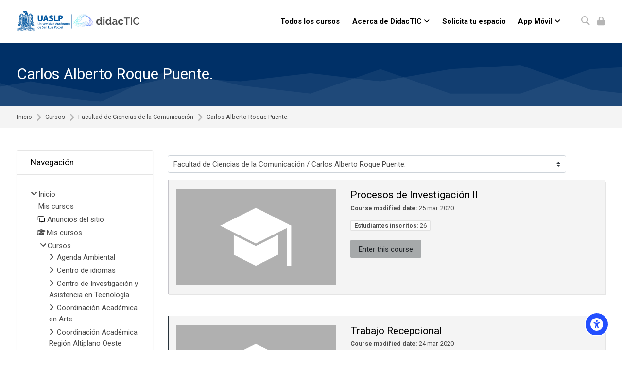

--- FILE ---
content_type: text/html; charset=utf-8
request_url: https://didactic.uaslp.mx/course/index.php?categoryid=580
body_size: 48508
content:
<!DOCTYPE html>
<html  dir="ltr" lang="es-mx" xml:lang="es-mx" class="html">
<head>
    <title>Todos los cursos | Didac-TIC UASLP</title>
    <link rel="shortcut icon" type="image/x-icon" href="//didactic.uaslp.mx/pluginfile.php/1/theme_mb2nl/favicon/1750792647/favicon16%20-%20copia.ico">    <meta name="viewport" content="width=device-width, initial-scale=1.0">
    <link href="//fonts.googleapis.com/css?family=Roboto:300,400,700" rel="stylesheet">        <meta http-equiv="Content-Type" content="text/html; charset=utf-8" />
<meta name="keywords" content="moodle, Todos los cursos | Didac-TIC UASLP" />
<link rel="stylesheet" type="text/css" href="https://didactic.uaslp.mx/theme/yui_combo.php?rollup/3.18.1/yui-moodlesimple.css" /><script id="firstthemesheet" type="text/css">/** Required in order to fix style inclusion problems in IE with YUI **/</script><link rel="stylesheet" type="text/css" href="https://didactic.uaslp.mx/theme/styles.php/mb2nl/1750792647_1/all" />
<script>
//<![CDATA[
var M = {}; M.yui = {};
M.pageloadstarttime = new Date();
M.cfg = {"wwwroot":"https:\/\/didactic.uaslp.mx","homeurl":{},"sesskey":"onAN4Q5bZ7","sessiontimeout":"7200","sessiontimeoutwarning":1200,"themerev":"1750792647","slasharguments":1,"theme":"mb2nl","iconsystemmodule":"core\/icon_system_fontawesome","jsrev":"1741618890","admin":"admin","svgicons":true,"usertimezone":"Am\u00e9rica\/Cd de M\u00e9xico","courseId":1,"courseContextId":2,"contextid":116060,"contextInstanceId":580,"langrev":1751566803,"templaterev":"1741618890","developerdebug":true};var yui1ConfigFn = function(me) {if(/-skin|reset|fonts|grids|base/.test(me.name)){me.type='css';me.path=me.path.replace(/\.js/,'.css');me.path=me.path.replace(/\/yui2-skin/,'/assets/skins/sam/yui2-skin')}};
var yui2ConfigFn = function(me) {var parts=me.name.replace(/^moodle-/,'').split('-'),component=parts.shift(),module=parts[0],min='-min';if(/-(skin|core)$/.test(me.name)){parts.pop();me.type='css';min=''}
if(module){var filename=parts.join('-');me.path=component+'/'+module+'/'+filename+min+'.'+me.type}else{me.path=component+'/'+component+'.'+me.type}};
YUI_config = {"debug":true,"base":"https:\/\/didactic.uaslp.mx\/lib\/yuilib\/3.18.1\/","comboBase":"https:\/\/didactic.uaslp.mx\/theme\/yui_combo.php?","combine":true,"filter":"RAW","insertBefore":"firstthemesheet","groups":{"yui2":{"base":"https:\/\/didactic.uaslp.mx\/lib\/yuilib\/2in3\/2.9.0\/build\/","comboBase":"https:\/\/didactic.uaslp.mx\/theme\/yui_combo.php?","combine":true,"ext":false,"root":"2in3\/2.9.0\/build\/","patterns":{"yui2-":{"group":"yui2","configFn":yui1ConfigFn}}},"moodle":{"name":"moodle","base":"https:\/\/didactic.uaslp.mx\/theme\/yui_combo.php?m\/1741618890\/","combine":true,"comboBase":"https:\/\/didactic.uaslp.mx\/theme\/yui_combo.php?","ext":false,"root":"m\/1741618890\/","patterns":{"moodle-":{"group":"moodle","configFn":yui2ConfigFn}},"filter":"DEBUG","modules":{"moodle-core-formchangechecker":{"requires":["base","event-focus","moodle-core-event"]},"moodle-core-maintenancemodetimer":{"requires":["base","node"]},"moodle-core-lockscroll":{"requires":["plugin","base-build"]},"moodle-core-dragdrop":{"requires":["base","node","io","dom","dd","event-key","event-focus","moodle-core-notification"]},"moodle-core-handlebars":{"condition":{"trigger":"handlebars","when":"after"}},"moodle-core-chooserdialogue":{"requires":["base","panel","moodle-core-notification"]},"moodle-core-event":{"requires":["event-custom"]},"moodle-core-notification":{"requires":["moodle-core-notification-dialogue","moodle-core-notification-alert","moodle-core-notification-confirm","moodle-core-notification-exception","moodle-core-notification-ajaxexception"]},"moodle-core-notification-dialogue":{"requires":["base","node","panel","escape","event-key","dd-plugin","moodle-core-widget-focusafterclose","moodle-core-lockscroll"]},"moodle-core-notification-alert":{"requires":["moodle-core-notification-dialogue"]},"moodle-core-notification-confirm":{"requires":["moodle-core-notification-dialogue"]},"moodle-core-notification-exception":{"requires":["moodle-core-notification-dialogue"]},"moodle-core-notification-ajaxexception":{"requires":["moodle-core-notification-dialogue"]},"moodle-core-blocks":{"requires":["base","node","io","dom","dd","dd-scroll","moodle-core-dragdrop","moodle-core-notification"]},"moodle-core-actionmenu":{"requires":["base","event","node-event-simulate"]},"moodle-core_availability-form":{"requires":["base","node","event","event-delegate","panel","moodle-core-notification-dialogue","json"]},"moodle-backup-backupselectall":{"requires":["node","event","node-event-simulate","anim"]},"moodle-course-dragdrop":{"requires":["base","node","io","dom","dd","dd-scroll","moodle-core-dragdrop","moodle-core-notification","moodle-course-coursebase","moodle-course-util"]},"moodle-course-categoryexpander":{"requires":["node","event-key"]},"moodle-course-management":{"requires":["base","node","io-base","moodle-core-notification-exception","json-parse","dd-constrain","dd-proxy","dd-drop","dd-delegate","node-event-delegate"]},"moodle-course-util":{"requires":["node"],"use":["moodle-course-util-base"],"submodules":{"moodle-course-util-base":{},"moodle-course-util-section":{"requires":["node","moodle-course-util-base"]},"moodle-course-util-cm":{"requires":["node","moodle-course-util-base"]}}},"moodle-form-shortforms":{"requires":["node","base","selector-css3","moodle-core-event"]},"moodle-form-dateselector":{"requires":["base","node","overlay","calendar"]},"moodle-question-searchform":{"requires":["base","node"]},"moodle-question-preview":{"requires":["base","dom","event-delegate","event-key","core_question_engine"]},"moodle-question-chooser":{"requires":["moodle-core-chooserdialogue"]},"moodle-availability_completion-form":{"requires":["base","node","event","moodle-core_availability-form"]},"moodle-availability_date-form":{"requires":["base","node","event","io","moodle-core_availability-form"]},"moodle-availability_grade-form":{"requires":["base","node","event","moodle-core_availability-form"]},"moodle-availability_group-form":{"requires":["base","node","event","moodle-core_availability-form"]},"moodle-availability_grouping-form":{"requires":["base","node","event","moodle-core_availability-form"]},"moodle-availability_profile-form":{"requires":["base","node","event","moodle-core_availability-form"]},"moodle-mod_assign-history":{"requires":["node","transition"]},"moodle-mod_attendance-groupfilter":{"requires":["base","node"]},"moodle-mod_customcert-rearrange":{"requires":["dd-delegate","dd-drag"]},"moodle-mod_oublog-tagselector":{"requires":["base","node","autocomplete","autocomplete-filters","autocomplete-highlighters"]},"moodle-mod_oublog-savecheck":{"requires":["base","node","io","panel","moodle-core-notification-alert"]},"moodle-mod_quiz-modform":{"requires":["base","node","event"]},"moodle-mod_quiz-questionchooser":{"requires":["moodle-core-chooserdialogue","moodle-mod_quiz-util","querystring-parse"]},"moodle-mod_quiz-dragdrop":{"requires":["base","node","io","dom","dd","dd-scroll","moodle-core-dragdrop","moodle-core-notification","moodle-mod_quiz-quizbase","moodle-mod_quiz-util-base","moodle-mod_quiz-util-page","moodle-mod_quiz-util-slot","moodle-course-util"]},"moodle-mod_quiz-toolboxes":{"requires":["base","node","event","event-key","io","moodle-mod_quiz-quizbase","moodle-mod_quiz-util-slot","moodle-core-notification-ajaxexception"]},"moodle-mod_quiz-quizbase":{"requires":["base","node"]},"moodle-mod_quiz-util":{"requires":["node","moodle-core-actionmenu"],"use":["moodle-mod_quiz-util-base"],"submodules":{"moodle-mod_quiz-util-base":{},"moodle-mod_quiz-util-slot":{"requires":["node","moodle-mod_quiz-util-base"]},"moodle-mod_quiz-util-page":{"requires":["node","moodle-mod_quiz-util-base"]}}},"moodle-mod_quiz-autosave":{"requires":["base","node","event","event-valuechange","node-event-delegate","io-form"]},"moodle-mod_scheduler-delselected":{"requires":["base","node","event"]},"moodle-mod_scheduler-saveseen":{"requires":["base","node","event"]},"moodle-mod_scheduler-studentlist":{"requires":["base","node","event","io"]},"moodle-message_airnotifier-toolboxes":{"requires":["base","node","io"]},"moodle-filter_glossary-autolinker":{"requires":["base","node","io-base","json-parse","event-delegate","overlay","moodle-core-event","moodle-core-notification-alert","moodle-core-notification-exception","moodle-core-notification-ajaxexception"]},"moodle-editor_atto-rangy":{"requires":[]},"moodle-editor_atto-editor":{"requires":["node","transition","io","overlay","escape","event","event-simulate","event-custom","node-event-html5","node-event-simulate","yui-throttle","moodle-core-notification-dialogue","moodle-editor_atto-rangy","handlebars","timers","querystring-stringify"]},"moodle-editor_atto-plugin":{"requires":["node","base","escape","event","event-outside","handlebars","event-custom","timers","moodle-editor_atto-menu"]},"moodle-editor_atto-menu":{"requires":["moodle-core-notification-dialogue","node","event","event-custom"]},"moodle-report_eventlist-eventfilter":{"requires":["base","event","node","node-event-delegate","datatable","autocomplete","autocomplete-filters"]},"moodle-report_loglive-fetchlogs":{"requires":["base","event","node","io","node-event-delegate"]},"moodle-gradereport_history-userselector":{"requires":["escape","event-delegate","event-key","handlebars","io-base","json-parse","moodle-core-notification-dialogue"]},"moodle-qbank_editquestion-chooser":{"requires":["moodle-core-chooserdialogue"]},"moodle-tool_lp-dragdrop-reorder":{"requires":["moodle-core-dragdrop"]},"moodle-assignfeedback_editpdf-editor":{"requires":["base","event","node","io","graphics","json","event-move","event-resize","transition","querystring-stringify-simple","moodle-core-notification-dialog","moodle-core-notification-alert","moodle-core-notification-warning","moodle-core-notification-exception","moodle-core-notification-ajaxexception"]},"moodle-atto_accessibilitychecker-button":{"requires":["color-base","moodle-editor_atto-plugin"]},"moodle-atto_accessibilityhelper-button":{"requires":["moodle-editor_atto-plugin"]},"moodle-atto_align-button":{"requires":["moodle-editor_atto-plugin"]},"moodle-atto_bold-button":{"requires":["moodle-editor_atto-plugin"]},"moodle-atto_charmap-button":{"requires":["moodle-editor_atto-plugin"]},"moodle-atto_clear-button":{"requires":["moodle-editor_atto-plugin"]},"moodle-atto_collapse-button":{"requires":["moodle-editor_atto-plugin"]},"moodle-atto_emojipicker-button":{"requires":["moodle-editor_atto-plugin"]},"moodle-atto_emoticon-button":{"requires":["moodle-editor_atto-plugin"]},"moodle-atto_equation-button":{"requires":["moodle-editor_atto-plugin","moodle-core-event","io","event-valuechange","tabview","array-extras"]},"moodle-atto_h5p-button":{"requires":["moodle-editor_atto-plugin"]},"moodle-atto_html-button":{"requires":["promise","moodle-editor_atto-plugin","moodle-atto_html-beautify","moodle-atto_html-codemirror","event-valuechange"]},"moodle-atto_html-beautify":{},"moodle-atto_html-codemirror":{"requires":["moodle-atto_html-codemirror-skin"]},"moodle-atto_image-button":{"requires":["moodle-editor_atto-plugin"]},"moodle-atto_indent-button":{"requires":["moodle-editor_atto-plugin"]},"moodle-atto_italic-button":{"requires":["moodle-editor_atto-plugin"]},"moodle-atto_link-button":{"requires":["moodle-editor_atto-plugin"]},"moodle-atto_managefiles-button":{"requires":["moodle-editor_atto-plugin"]},"moodle-atto_managefiles-usedfiles":{"requires":["node","escape"]},"moodle-atto_mb2shortcodes-button":{"requires":["moodle-editor_atto-plugin"]},"moodle-atto_media-button":{"requires":["moodle-editor_atto-plugin","moodle-form-shortforms"]},"moodle-atto_noautolink-button":{"requires":["moodle-editor_atto-plugin"]},"moodle-atto_orderedlist-button":{"requires":["moodle-editor_atto-plugin"]},"moodle-atto_recordrtc-button":{"requires":["moodle-editor_atto-plugin","moodle-atto_recordrtc-recording"]},"moodle-atto_recordrtc-recording":{"requires":["moodle-atto_recordrtc-button"]},"moodle-atto_rtl-button":{"requires":["moodle-editor_atto-plugin"]},"moodle-atto_strike-button":{"requires":["moodle-editor_atto-plugin"]},"moodle-atto_subscript-button":{"requires":["moodle-editor_atto-plugin"]},"moodle-atto_superscript-button":{"requires":["moodle-editor_atto-plugin"]},"moodle-atto_table-button":{"requires":["moodle-editor_atto-plugin","moodle-editor_atto-menu","event","event-valuechange"]},"moodle-atto_teamsmeeting-button":{"requires":["moodle-editor_atto-plugin"]},"moodle-atto_title-button":{"requires":["moodle-editor_atto-plugin"]},"moodle-atto_underline-button":{"requires":["moodle-editor_atto-plugin"]},"moodle-atto_undo-button":{"requires":["moodle-editor_atto-plugin"]},"moodle-atto_unorderedlist-button":{"requires":["moodle-editor_atto-plugin"]}}},"gallery":{"name":"gallery","base":"https:\/\/didactic.uaslp.mx\/lib\/yuilib\/gallery\/","combine":true,"comboBase":"https:\/\/didactic.uaslp.mx\/theme\/yui_combo.php?","ext":false,"root":"gallery\/1741618890\/","patterns":{"gallery-":{"group":"gallery"}}}},"modules":{"core_filepicker":{"name":"core_filepicker","fullpath":"https:\/\/didactic.uaslp.mx\/lib\/javascript.php\/1741618890\/repository\/filepicker.js","requires":["base","node","node-event-simulate","json","async-queue","io-base","io-upload-iframe","io-form","yui2-treeview","panel","cookie","datatable","datatable-sort","resize-plugin","dd-plugin","escape","moodle-core_filepicker","moodle-core-notification-dialogue"]},"core_comment":{"name":"core_comment","fullpath":"https:\/\/didactic.uaslp.mx\/lib\/javascript.php\/1741618890\/comment\/comment.js","requires":["base","io-base","node","json","yui2-animation","overlay","escape"]}},"logInclude":[],"logExclude":[],"logLevel":null};
M.yui.loader = {modules: {}};

//]]>
</script>
	    </head><body  id="page-course-index-category" class="format-site limitedwidth  path-course path-course-index chrome dir-ltr lang-es_mx yui-skin-sam yui3-skin-sam didactic-uaslp-mx pagelayout-coursecategory course-1 context-116060 category-580 notloggedin theme theme-lfw eopn noediting fsmod0 fsmodedh nobuilderpage not_loggedin coursegrid0 sticky-nav3 coursetheme- sidebar-case sidebar-one css_31a2 css_rbxt css_6wum css_hy9f blockstyle-minimal theader_light tpheader_dark tpheader_wave tnavheader tnavheader_light navalignright">
<div>
    <a class="sr-only sr-only-focusable" href="#main-navigation">Skip to navigation</a>
    <a class="sr-only sr-only-focusable" href="#themeskipto-mobilenav">Skip to navigation</a>
    <a class="sr-only sr-only-focusable" href="#themeskipto-search">Skip to search form</a>
    <a class="sr-only sr-only-focusable" href="#themeskipto-login">Skip to login form</a>
    <a class="sr-only sr-only-focusable" href="#footer">Skip to footer</a>
    <a class="sr-only sr-only-focusable" href="#maincontent">Saltar al contenido principal</a>
</div><script src="https://didactic.uaslp.mx/lib/javascript.php/1741618890/lib/polyfills/polyfill.js"></script>
<script src="https://didactic.uaslp.mx/theme/yui_combo.php?rollup/3.18.1/yui-moodlesimple.js"></script><script src="https://didactic.uaslp.mx/theme/jquery.php/core/jquery-3.7.1.js"></script>
<script src="https://didactic.uaslp.mx/lib/javascript.php/1741618890/lib/javascript-static.js"></script>
<script>
//<![CDATA[
document.body.className += ' jsenabled';
//]]>
</script>

<div id="acsb-menu" class="acsb-block" data-selectors="h1,h2,h3,h4,h5,h6,.h1,.h2,.h3,.h4,.h5,.h6,#main-header,.top-bar,.master-header-inner,.breadcrumb-item,.breadcrumb-item a,#region-main,#page-a,#page-b,.page-breadcrumb,#page-header,.theme-footer,.mb2-pb-date,.slide-contentnav-link,.pbanimnum-number,.pbanimnum-icon,.headingtext,.theme-text-text,.theme-text-text *,.text,.text-muted,pre,td,th,tr,th a,td a,.theme-table-wrap,.icon,label,.text-truncate,.bg-light,.page-link,dt,dd,.badge,.slide-desc,.box-title,.box-title-text,.box-desc,.theme-boxicon-icon,.theme-boxicon-icon i,.boxcontent-desc,.box-desc-text,.theme-header-subtitle,.event-duration,.event-date,.event-date span,.iconel i,.list-text,.theme-list li,.theme-list a,.social-list a,.share-list a,.nav-link,.tab-pane,.tab-pane *,.theme-slide-title,.theme-slider-desc,.select-items-container,.mb2-pb-select_item,.mb2-pb-btn,#page button,.btn,.showmore-container button *,#page button i,.btn i,.mb2-pb-btn i,.linkbtn,.fixed-bar button,.embed-video-bg i,.card,.card-body,.day-number,.quicklinks-list,.item-link,.static-icon,.static-icon i,.menu-extracontent-content,.quicklinks path,.mb2mm-action,.mb2mm-mega-action,.mb2mm-heading,.mb2mm-icon,.mb2mm-label,.mb2mm-sublabel,.mb2mm-mega-action,.mb2mm-toggle,.mb2mm-arrow,.link-replace,.mobile-navto,.mobile-navbottom,.menu-extracontent-controls,.menu-extra-controls-btn,.menu-extracontent-controls path,.lang-list a,.admin-region,.theme-links a,.modal-content,.mb2tmpl-acccontent>div,.align-items-center,.mb2megamenu-item-header,.mb2megamenu-item-header .item-label,.mb2megamenu-builder-footer,.dashboard-tabs,.theme-dashboard,.block-item-inner,input,textarea,select,.form-label,.form-control,.col-form-label *,.dropdown-menu,.dropdown-menu *,.usermenu,.form-description,.mb2-pb-announcements-title,.mb2-pb-announcements-content,.mb2-pb-announcements-item,.footer-tools,.footer-tools a,.footer-content,.alert,.mb2-editor,.mb2-editor button,.mb2-editor-document,.filter-content,.modal-header,.modal-footer,.box,.boxlist a,.boxlist span,.activityiconcontainer.content,.card-footer,.activityname,.activityname a,.instructor-meta *,.course-link-item a,.course-link-item path,.toggle-icon,.progress-value,.theme-turnediting,.course-nav-list-item-list-container,.course-nav-list-ccontent,.activity,.theme-course-teacher-inner,.info-courses,.info-students,.teacher-info i,.theme-courses-topbar,#fsmod-header,.fsmod-course-sections,.coursetoc-section-tite,.fsmod-section-tools,.fsmod-section,.fsmod-course-content,.coursenav-link,.fsmod-backlink,.fsmod-showhide-sidebar path,.coursenav-link span,.sidebar-inner,.course-slogan,.course-categories-tree,.course-meta1,.course-meta2,.price,.enrol-course-nav,.enrol-course-nav ul,.course-description-item,.children-category a,.cat-image,.cat-image path,.theme-course-filter .field-container input+i,.coursetabs-tablist,.coursetabs-catitem span,.course-custom-fileds,.course-custom-fileds li,.activity-header,.tcolorl,.tcolorn,.course-categories-tree a,.comment-link,.message-app,.drawer-top,.drawer-top a,.drawer-top i,.list-group-item,.bg-white,.popover-region-container,.popover-region-footer-container,.popover-region-seeall-text"><div class="acsb-block-header"><div class="acsb-block-title">Accessibility options</div><div class="acsb-block-close"><button type="button" class="themereset acsb-close" aria-label="Cerrar"><svg xmlns="http://www.w3.org/2000/svg" viewBox="0 0 24 24" width="24" height="24"><path d="M12 10.586l4.95-4.95 1.414 1.414-4.95 4.95 4.95 4.95-1.414 1.414-4.95-4.95-4.95 4.95-1.414-1.414 4.95-4.95-4.95-4.95L7.05 5.636z"/></svg></button></div></div><div class="acsb-block-inner"><div class="acsb-profiles"><div class="acsb-title">Accessibility profiles</div><button type="button" class="acsb-profile-item themereset" data-id="visualimpairment" data-acsb="readablefont,textsizelarge,highsaturation,bigblackcursor"><span class="acsb-profile-icon"><i class="ri-eye-line"></i></span><span class="acsb-profile-title">Visual impairment</span></button><button type="button" class="acsb-profile-item themereset" data-id="seizureandepileptic" data-acsb="lowsaturation,stopanimations"><span class="acsb-profile-icon"><i class="ri-flashlight-fill"></i></span><span class="acsb-profile-title">Seizure and epileptic</span></button><button type="button" class="acsb-profile-item themereset" data-id="colorvisiondeficiency" data-acsb="readablefont,highcontrast,highsaturation"><span class="acsb-profile-icon"><i class="ri-contrast-drop-fill"></i></span><span class="acsb-profile-title">Color vision deficiency</span></button><button type="button" class="acsb-profile-item themereset" data-id="adhd" data-acsb="lowsaturation,readingmask,stopanimations"><span class="acsb-profile-icon"><i class="ri-focus-2-fill"></i></span><span class="acsb-profile-title">ADHD</span></button><button type="button" class="acsb-profile-item themereset" data-id="learning" data-acsb="readablefont,textsizenormal,readingguide"><span class="acsb-profile-icon"><i class="ri-book-read-line"></i></span><span class="acsb-profile-title">Learning</span></button></div><div class="acsb-title">Content adjustments</div><div class="acsb-item"><button type="button" data-id="readablefont" class="acsb-button themereset" data-disable=""><i class="ri-font-size"></i><span class="acsb-item-title">Readable font</span></button></div><div class="acsb-item"><button type="button" data-id="highlighttitles" class="acsb-button themereset" data-disable=""><i class="ri-text"></i><span class="acsb-item-title">Highlight titles</span></button></div><div class="acsb-item"><button type="button" data-id="highlightlinks" class="acsb-button themereset" data-disable=""><i class="ri-link"></i><span class="acsb-item-title">Highlight links</span></button></div><div class="acsb-item"><button type="button" data-id="stopanimations" class="acsb-button themereset" data-disable=""><i class="ri-stop-line"></i><span class="acsb-item-title">Stop animations</span></button></div><div class="acsb-item acsb-item-group"><div class="acsb-group-title"><i class="ri-font-size-2"></i><span class="acsb-item-group-title">Text size</span></div><div class="acsb-group-buttons"><button type="button" data-id="textsizenormal" class="acsb-button themereset" data-disable="textsizelarge,textsizebig" aria-label="Text size: plus 1"><span class="acsb-item-title" aria-hidden="true">&#43;</span></button><button type="button" data-id="textsizelarge" class="acsb-button themereset" data-disable="textsizenormal,textsizebig" aria-label="Text size: plus 2"><span class="acsb-item-title" aria-hidden="true">&#43; &#43;</span></button><button type="button" data-id="textsizebig" class="acsb-button themereset" data-disable="textsizenormal,textsizelarge" aria-label="Text size: plus 3"><span class="acsb-item-title" aria-hidden="true">&#43; &#43; &#43;</span></button></div></div><div class="acsb-item acsb-item-group"><div class="acsb-group-title"><i class="ri-line-height"></i><span class="acsb-item-group-title">Line height</span></div><div class="acsb-group-buttons"><button type="button" data-id="lineheightnormal" class="acsb-button themereset" data-disable="lineheightlarge,lineheightbig" aria-label="Line height: plus 1"><span class="acsb-item-title" aria-hidden="true">&#43;</span></button><button type="button" data-id="lineheightlarge" class="acsb-button themereset" data-disable="lineheightnormal,lineheightbig" aria-label="Line height: plus 2"><span class="acsb-item-title" aria-hidden="true">&#43; &#43;</span></button><button type="button" data-id="lineheightbig" class="acsb-button themereset" data-disable="lineheightnormal,lineheightlarge" aria-label="Line height: plus 3"><span class="acsb-item-title" aria-hidden="true">&#43; &#43; &#43;</span></button></div></div><div class="acsb-item acsb-item-group"><div class="acsb-group-title"><i class="ri-text-spacing"></i><span class="acsb-item-group-title">Text spacing</span></div><div class="acsb-group-buttons"><button type="button" data-id="textspacingnormal" class="acsb-button themereset" data-disable="textspacinglarge,textspacingbig" aria-label="Text spacing: plus 1"><span class="acsb-item-title" aria-hidden="true">&#43;</span></button><button type="button" data-id="textspacinglarge" class="acsb-button themereset" data-disable="textspacingnormal,textspacingbig" aria-label="Text spacing: plus 2"><span class="acsb-item-title" aria-hidden="true">&#43; &#43;</span></button><button type="button" data-id="textspacingbig" class="acsb-button themereset" data-disable="textspacingnormal,textspacinglarge" aria-label="Text spacing: plus 3"><span class="acsb-item-title" aria-hidden="true">&#43; &#43; &#43;</span></button></div></div><div class="acsb-title">Color adjustments</div><div class="acsb-item"><button type="button" data-id="contrastdark" class="acsb-button themereset" data-disable="contrastlight"><i class="ri-moon-fill"></i><span class="acsb-item-title">Dark contrast</span></button></div><div class="acsb-item"><button type="button" data-id="contrastlight" class="acsb-button themereset" data-disable="contrastdark"><i class="ri-sun-fill"></i><span class="acsb-item-title">Light contrast</span></button></div><div class="acsb-item"><button type="button" data-id="highcontrast" class="acsb-button themereset" data-disable=""><i class="ri-contrast-fill"></i><span class="acsb-item-title">High contrast</span></button></div><div class="acsb-item"><button type="button" data-id="highsaturation" class="acsb-button themereset" data-disable="lowsaturation,monochrome"><i class="ri-drop-fill"></i><span class="acsb-item-title">High saturation</span></button></div><div class="acsb-item"><button type="button" data-id="lowsaturation" class="acsb-button themereset" data-disable="highsaturation,monochrome"><i class="ri-contrast-drop-2-line"></i><span class="acsb-item-title">Low saturation</span></button></div><div class="acsb-item"><button type="button" data-id="monochrome" class="acsb-button themereset" data-disable="highsaturation,lowsaturation"><i class="ri-contrast-drop-fill"></i><span class="acsb-item-title">Monochrome</span></button></div><div class="acsb-title">Orientation adjustments</div><div class="acsb-item"><button type="button" data-id="readingguide" class="acsb-button themereset" data-disable=""><i class="ri-subtract-fill"></i><span class="acsb-item-title">Reading guide</span></button></div><div class="acsb-item"><button type="button" data-id="readingmask" class="acsb-button themereset" data-disable=""><i class="ri-send-backward"></i><span class="acsb-item-title">Reading Mask</span></button></div><div class="acsb-item"><button type="button" data-id="bigblackcursor" class="acsb-button themereset" data-disable="bigwhitecursor"><i class="ri-cursor-fill"></i><span class="acsb-item-title">Big black cursor</span></button></div><div class="acsb-item"><button type="button" data-id="bigwhitecursor" class="acsb-button themereset" data-disable="bigblackcursor"><i class="ri-cursor-line"></i><span class="acsb-item-title">Big white cursor</span></button></div></div><div class="acsb-block-footer"><button type="button" class="themereset acsb-reset"><span class="acsb-reset-icon"><i class="ri-refresh-line"></i></span><span class="acsb-reset-text">Reset settings</span></button></div></div><button type="button" class="acsb-trigger" aria-label="Accessibility options" tabindex="20"><div class="acsb-icon-main"><svg xmlns="http://www.w3.org/2000/svg" viewBox="0 0 512 512"><!--! Font Awesome Free 6.2.1 by @fontawesome - https://fontawesome.com License - https://fontawesome.com/license/free (Icons: CC BY 4.0, Fonts: SIL OFL 1.1, Code: MIT License) Copyright 2022 Fonticons, Inc. --><path d="M0 256a256 256 0 1 1 512 0A256 256 0 1 1 0 256zm161.5-86.1c-12.2-5.2-26.3 .4-31.5 12.6s.4 26.3 12.6 31.5l11.9 5.1c17.3 7.4 35.2 12.9 53.6 16.3v50.1c0 4.3-.7 8.6-2.1 12.6l-28.7 86.1c-4.2 12.6 2.6 26.2 15.2 30.4s26.2-2.6 30.4-15.2l24.4-73.2c1.3-3.8 4.8-6.4 8.8-6.4s7.6 2.6 8.8 6.4l24.4 73.2c4.2 12.6 17.8 19.4 30.4 15.2s19.4-17.8 15.2-30.4l-28.7-86.1c-1.4-4.1-2.1-8.3-2.1-12.6V235.5c18.4-3.5 36.3-8.9 53.6-16.3l11.9-5.1c12.2-5.2 17.8-19.3 12.6-31.5s-19.3-17.8-31.5-12.6L338.7 175c-26.1 11.2-54.2 17-82.7 17s-56.5-5.8-82.7-17l-11.9-5.1zM256 160a40 40 0 1 0 0-80 40 40 0 1 0 0 80z"/></svg></div><div class="acsb-icon-check"><svg xmlns="http://www.w3.org/2000/svg" viewBox="0 0 512 512"><!--! Font Awesome Free 6.2.1 by @fontawesome - https://fontawesome.com License - https://fontawesome.com/license/free (Icons: CC BY 4.0, Fonts: SIL OFL 1.1, Code: MIT License) Copyright 2022 Fonticons, Inc. --><path d="M256 512c141.4 0 256-114.6 256-256S397.4 0 256 0S0 114.6 0 256S114.6 512 256 512zM369 209L241 337c-9.4 9.4-24.6 9.4-33.9 0l-64-64c-9.4-9.4-9.4-24.6 0-33.9s24.6-9.4 33.9 0l47 47L335 175c9.4-9.4 24.6-9.4 33.9 0s9.4 24.6 0 33.9z"/></svg></div></button><div id="page-outer">
<div id="page">
<div id="page-a">
    <div id="main-header">
		<div class="mb2notices"></div>				<div class="header-innner">
		<div class="header-inner2">
							<div class="sticky-replace-el"></div>
						<div id="master-header">
			<div class="master-header-inner">
	        	<div class="container-fluid">
	            	<div class="row">
	                	<div class="col-md-12">
						<div class="flexcols">
		                    <div class="logo-wrap">
	<div class="main-logo">
		<a href="https://didactic.uaslp.mx/" title="Universidad Autónoma de San Luis Potosí">
			<img class="logo-light no_svg" src="//didactic.uaslp.mx/pluginfile.php/1/theme_mb2nl/logo/1750792647/LogoDT.png" alt="Universidad Autónoma de San Luis Potosí"><img class="logo-dark is_svg" src="https://didactic.uaslp.mx/theme/image.php/mb2nl/theme/1750792647/logo-dark" alt="Universidad Autónoma de San Luis Potosí">		</a>
	</div>
</div>
														
															<div class="menu-toggle">
	<span id="themeskipto-mobilenav"></span>
	<button class="show-menu themereset" aria-label="Toggle primary menu" aria-controls="main-navigation"><i class="fa fa-bars"></i></button>
</div>						        <div id="main-navigation" class="navigation-header" style=""><div class="mobile-navtop menu-extracontent">
	<div class="menu-extracontent-controls">
				<button class="themereset menu-extra-controls-btn menu-extra-controls-search" aria-label="Toggle search form" aria-controls="menu-searchcontainer"><svg xmlns="http://www.w3.org/2000/svg" viewBox="0 0 512 512"><!--! Font Awesome Free 6.2.1 by @fontawesome - https://fontawesome.com License - https://fontawesome.com/license/free (Icons: CC BY 4.0, Fonts: SIL OFL 1.1, Code: MIT License) Copyright 2022 Fonticons, Inc. --><path d="M416 208c0 45.9-14.9 88.3-40 122.7L502.6 457.4c12.5 12.5 12.5 32.8 0 45.3s-32.8 12.5-45.3 0L330.7 376c-34.4 25.2-76.8 40-122.7 40C93.1 416 0 322.9 0 208S93.1 0 208 0S416 93.1 416 208zM208 352c79.5 0 144-64.5 144-144s-64.5-144-144-144S64 128.5 64 208s64.5 144 144 144z"/></svg></button>
			</div>
		<div id="menu-searchcontainer" class="menu-extracontent-content menu-searchcontainer"><div class="form-inner"><form id="menu-search" action="https://didactic.uaslp.mx/course/search.php"><input id="menu-searchbox" type="text" value="" placeholder="Buscar" name="search"><button type="submit"><i class="fa fa-search"></i></button></form></div></div>	</div><ul class="mb2mm"><li class="level-1 mitem_todos_los_cursos"><a class="mb2mm-action" href="https://didactic.uaslp.mx/course/"><span class="mb2mm-item-content"><span class="mb2mm-label">Todos los cursos</span></span></a></li><li class="level-1 isparent onhover mitem_acerca_de_didactic"><button type="button" class="mb2mm-action themereset"><span class="mb2mm-item-content"><span class="mb2mm-label">Acerca de DidacTIC</span></span><span class="mb2mm-arrow"></span></button><button type="button" class="mb2mm-toggle themereset" aria-label="Toggle submenu of Acerca de DidacTIC"></button><div class="mb2mm-ddarrow"></div><ul class="mb2mm-dd" style="--mb2mm-mindent:18px;"><li class="level-2 mitem__qu__es_didactic_"><a class="mb2mm-action" href="https://didactic.uaslp.mx/solicita/index.html"><span class="mb2mm-item-content"><span class="mb2mm-label">¿Qué es DidacTIC?</span></span></a></li><li class="level-2 mitem_apoyo_t_cnico_y_pedag_gico"><a class="mb2mm-action" href="https://didactic.uaslp.mx/solicita/apoyo.html"><span class="mb2mm-item-content"><span class="mb2mm-label">Apoyo técnico y pedagógico</span></span></a></li></ul></li><li class="level-1 mitem_solicita_tu_espacio"><a class="mb2mm-action" href="https://didactic.uaslp.mx/solicita/solicita.html"><span class="mb2mm-item-content"><span class="mb2mm-label">Solicita tu espacio</span></span></a></li><li class="level-1 isparent onhover mitem_app_m_vil"><button type="button" class="mb2mm-action themereset"><span class="mb2mm-item-content"><span class="mb2mm-label">App Móvil</span></span><span class="mb2mm-arrow"></span></button><button type="button" class="mb2mm-toggle themereset" aria-label="Toggle submenu of App Móvil"></button><div class="mb2mm-ddarrow"></div><ul class="mb2mm-dd" style="--mb2mm-mindent:18px;"><li class="level-2 mitem_android"><a class="mb2mm-action" href="https://play.google.com/store/apps/details?id=com.moodle.moodlemobile&amp;hl=es_MX&amp;gl=US"><span class="mb2mm-item-content"><span class="mb2mm-label">Android</span></span></a></li><li class="level-2 mitem_ios"><a class="mb2mm-action" href="https://apps.apple.com/mx/app/moodle/id633359593"><span class="mb2mm-item-content"><span class="mb2mm-label">iOS</span></span></a></li></ul></li></ul></div>						    																													<div class="header-tools type-icon tools-pos2"><div class="theme-plugins"></div><div id="themeskipto-search" class="sr-only sr-only-focusable"></div><button id="theme-search-btn" class="header-tools-link tool-search themereset" title="Buscar" data-toggle="modal" data-target="#header-modal-search"><i class="icon1 fa fa-search"></i></button><div id="themeskipto-login" class="sr-only sr-only-focusable"></div><button class="header-tools-link themereset tool-login" title="Iniciar sesión (ingresar)" data-toggle="modal" data-target="#header-modal-login" aria-label="Iniciar sesión (ingresar)"><i class="icon1 fa fa-lock"></i></button></div>																												</div>
	                </div>
	            </div>
			</div>
	        </div>
			</div>			
					    		</div><!-- //end .header-inner2 -->
	</div><!-- //end .header-innner -->
	</div><!-- //end #main-header -->
<div id="page-header" class="nobg">
		<div class="inner">
        <div class="container-fluid">
            <div class="row">
                <div class="col-md-12">
					<div class="page-heading flexcols">
						<div class="page-header-left">
							<h1 class="heding h2 nocourse">
																	Carlos Alberto Roque Puente.															</h1>
						</div>
						<div class="page-header-right">
																																						</div>
					</div>
                </div>
            </div>
        </div>
    </div>
</div>
<div class="page-breadcrumb">
	<div class="container-fluid">
		<div class="row">
			<div class="col-md-12">
				<div class="flexcols">
					<div class="breadcrumb"><nav aria-label="Barra de Navegación">
    <ol class="breadcrumb">
                <li class="breadcrumb-item">
                    <a href="https://didactic.uaslp.mx/"  >Inicio</a>
                </li>
        
                <li class="breadcrumb-item">
                    <a href="https://didactic.uaslp.mx/course/index.php"  >Cursos</a>
                </li>
        
                <li class="breadcrumb-item">
                    <a href="https://didactic.uaslp.mx/course/index.php?categoryid=163"  >Facultad de Ciencias de la Comunicación</a>
                </li>
        
                <li class="breadcrumb-item">
                    <a href="https://didactic.uaslp.mx/course/index.php?categoryid=580" aria-current="page" >Carlos Alberto Roque Puente.</a>
                </li>
        </ol>
</nav></div>
					<div class="actions"></div>
				</div>
			</div>
		</div>
	</div>
</div>
</div><!-- //end #page-a -->
<div id="page-b" class="page-b"><div class="mb2notices"></div>		<div id="main-content">
    <div class="container-fluid">
        <div class="row">
     		<section id="region-main" class="content-col col-lg-9 order-2">
            	<div id="page-content">
					<span class="notifications" id="user-notifications"></span>																				                	<div role="main"><span id="maincontent"></span><span></span><div class="container-fluid tertiary-navigation" id="action_bar">
    <div class="row">
            <div class="navitem">
                <div class="urlselect text-truncate w-100">
                    <form method="post" action="https://didactic.uaslp.mx/course/jumpto.php" class="form-inline" id="url_select_f696f2885496261">
                        <input type="hidden" name="sesskey" value="onAN4Q5bZ7">
                            <label for="url_select696f2885496262" class="sr-only">
                                Categorías
                            </label>
                        <select  id="url_select696f2885496262" class="custom-select urlselect text-truncate w-100" name="jump"
                                 >
                                    <option value="/course/index.php?categoryid=355" >Agenda Ambiental</option>
                                    <option value="/course/index.php?categoryid=416" >Agenda Ambiental / José Antonio Ávalos Lozano</option>
                                    <option value="/course/index.php?categoryid=1053" >Agenda Ambiental / José Guadalupe Rivera González</option>
                                    <option value="/course/index.php?categoryid=688" >Centro de idiomas</option>
                                    <option value="/course/index.php?categoryid=1406" >Centro de idiomas / Diana Karina Rentería Rocha</option>
                                    <option value="/course/index.php?categoryid=1342" >Centro de idiomas / Edith Elizabeth Melendez Cuevas</option>
                                    <option value="/course/index.php?categoryid=765" >Centro de idiomas / Graciela Viera Ortega</option>
                                    <option value="/course/index.php?categoryid=689" >Centro de idiomas / Haydee Alba Villanueva</option>
                                    <option value="/course/index.php?categoryid=1740" >Centro de idiomas / Kenia Sigrid García Aguilar</option>
                                    <option value="/course/index.php?categoryid=1492" >Centro de idiomas / MARIA DEL CARMEN DIAZ CONDE</option>
                                    <option value="/course/index.php?categoryid=1368" >Centro de idiomas / Miguel Ángel Mendoza Martínez</option>
                                    <option value="/course/index.php?categoryid=1042" >Centro de idiomas / Norma Narvaez Gocher</option>
                                    <option value="/course/index.php?categoryid=1636" >Centro de idiomas / Patricia Guadalupe Torres Cuello</option>
                                    <option value="/course/index.php?categoryid=1748" >Centro de idiomas / Angélica Nashely Zapata Aguilar</option>
                                    <option value="/course/index.php?categoryid=1523" >Centro de Investigación y Asistencia en Tecnología</option>
                                    <option value="/course/index.php?categoryid=435" >Coordinación Académica en Arte</option>
                                    <option value="/course/index.php?categoryid=913" >Coordinación Académica en Arte / Adriana Guadalupe Rodríguez Cuéllar</option>
                                    <option value="/course/index.php?categoryid=832" >Coordinación Académica en Arte / Aldo Paul Bernal Lozano </option>
                                    <option value="/course/index.php?categoryid=1252" >Coordinación Académica en Arte / Alejandra Haidé Hernández Martínez</option>
                                    <option value="/course/index.php?categoryid=827" >Coordinación Académica en Arte / Alejandro Silva Castillo</option>
                                    <option value="/course/index.php?categoryid=1194" >Coordinación Académica en Arte / Ana Enriqueta Cerda Méndez</option>
                                    <option value="/course/index.php?categoryid=887" >Coordinación Académica en Arte / Ana María de Guadalupe Neumann Ramírez Moreno</option>
                                    <option value="/course/index.php?categoryid=912" >Coordinación Académica en Arte / Andrea Hernández Olvera</option>
                                    <option value="/course/index.php?categoryid=1162" >Coordinación Académica en Arte / Antonio García Acosta</option>
                                    <option value="/course/index.php?categoryid=440" >Coordinación Académica en Arte / Antonio Gerardo Loría Flores</option>
                                    <option value="/course/index.php?categoryid=830" >Coordinación Académica en Arte / Antonio Tercero Mora</option>
                                    <option value="/course/index.php?categoryid=816" >Coordinación Académica en Arte / Carlos René Urías Ramírez</option>
                                    <option value="/course/index.php?categoryid=834" >Coordinación Académica en Arte / Carlos Ricardo Cuitlahuac Tapia Alvarado </option>
                                    <option value="/course/index.php?categoryid=846" >Coordinación Académica en Arte / Cinthya Elisa de la O Ruíz</option>
                                    <option value="/course/index.php?categoryid=884" >Coordinación Académica en Arte / Claudia Rocío Rodríguez Barrera</option>
                                    <option value="/course/index.php?categoryid=1253" >Coordinación Académica en Arte / Cristóbal Barreto Heredia</option>
                                    <option value="/course/index.php?categoryid=1166" >Coordinación Académica en Arte / Daniela Palafox Obregón</option>
                                    <option value="/course/index.php?categoryid=902" >Coordinación Académica en Arte / David C. López Dueñas</option>
                                    <option value="/course/index.php?categoryid=1163" >Coordinación Académica en Arte / David Gerardo García Reséndiz </option>
                                    <option value="/course/index.php?categoryid=838" >Coordinación Académica en Arte / David Martínez Chávez</option>
                                    <option value="/course/index.php?categoryid=979" >Coordinación Académica en Arte / David Ojeda Sánchez</option>
                                    <option value="/course/index.php?categoryid=883" >Coordinación Académica en Arte / Eduardo Castillo Medina</option>
                                    <option value="/course/index.php?categoryid=950" >Coordinación Académica en Arte / Eduardo Díaz Rivera </option>
                                    <option value="/course/index.php?categoryid=964" >Coordinación Académica en Arte / Elisa Urías Carlos</option>
                                    <option value="/course/index.php?categoryid=956" >Coordinación Académica en Arte / Francisco Manuel Orta Moreno</option>
                                    <option value="/course/index.php?categoryid=1251" >Coordinación Académica en Arte / Gerardo Marcelo Cerda Méndez</option>
                                    <option value="/course/index.php?categoryid=904" >Coordinación Académica en Arte / Greta Alvarado Lugo</option>
                                    <option value="/course/index.php?categoryid=779" >Coordinación Académica en Arte / Guadalupe Eugenia Nogueira Ruiz</option>
                                    <option value="/course/index.php?categoryid=905" >Coordinación Académica en Arte / Gustavo Alfonso Galván Cázares</option>
                                    <option value="/course/index.php?categoryid=970" >Coordinación Académica en Arte / Ifigenia Patiño Gallegos</option>
                                    <option value="/course/index.php?categoryid=1200" >Coordinación Académica en Arte / Iliana Anaís García Aguilar</option>
                                    <option value="/course/index.php?categoryid=854" >Coordinación Académica en Arte / Imelda del Carmen Espinoza Barrientos </option>
                                    <option value="/course/index.php?categoryid=936" >Coordinación Académica en Arte / Irma Guadalupe Martínez Hermoso</option>
                                    <option value="/course/index.php?categoryid=826" >Coordinación Académica en Arte / Jesús Navarrete Lezama</option>
                                    <option value="/course/index.php?categoryid=821" >Coordinación Académica en Arte / Jorge Arturo Mirabal Venegas  </option>
                                    <option value="/course/index.php?categoryid=848" >Coordinación Académica en Arte / Jorge Ramírez Pardo</option>
                                    <option value="/course/index.php?categoryid=934" >Coordinación Académica en Arte / José Guadalupe Mejía Torres</option>
                                    <option value="/course/index.php?categoryid=741" >Coordinación Académica en Arte / Juan Pablo Meneses Gutiérrez</option>
                                    <option value="/course/index.php?categoryid=1193" >Coordinación Académica en Arte / Julio Adrián Martínez Nava</option>
                                    <option value="/course/index.php?categoryid=931" >Coordinación Académica en Arte / Julio Francisco Aguilera Del Toro</option>
                                    <option value="/course/index.php?categoryid=811" >Coordinación Académica en Arte / Karina Quintanar Arteaga </option>
                                    <option value="/course/index.php?categoryid=849" >Coordinación Académica en Arte / Laura Gabriela Rojas del Toro</option>
                                    <option value="/course/index.php?categoryid=1167" >Coordinación Académica en Arte / León García Lam</option>
                                    <option value="/course/index.php?categoryid=980" >Coordinación Académica en Arte / Luis Alejandro Olavide Hernández</option>
                                    <option value="/course/index.php?categoryid=1254" >Coordinación Académica en Arte / Luis Ángel Granja Tovías</option>
                                    <option value="/course/index.php?categoryid=908" >Coordinación Académica en Arte / Luis Fernando Orta Moreno</option>
                                    <option value="/course/index.php?categoryid=1197" >Coordinación Académica en Arte / Luis Fernando Padrón Briones</option>
                                    <option value="/course/index.php?categoryid=1722" >Coordinación Académica en Arte / Luz Elena Fraga Díaz</option>
                                    <option value="/course/index.php?categoryid=736" >Coordinación Académica en Arte / Marco Antonio Villa Salazar</option>
                                    <option value="/course/index.php?categoryid=899" >Coordinación Académica en Arte / María Cecilia Padrón Quijano</option>
                                    <option value="/course/index.php?categoryid=1192" >Coordinación Académica en Arte / María Cristina De La Luz Alcalde Obregón</option>
                                    <option value="/course/index.php?categoryid=829" >Coordinación Académica en Arte / Martha Alejandra Hernández Lira</option>
                                    <option value="/course/index.php?categoryid=835" >Coordinación Académica en Arte / Mayra Denise Govea Tello </option>
                                    <option value="/course/index.php?categoryid=824" >Coordinación Académica en Arte / Miguel Ángel Tapia Gallegos</option>
                                    <option value="/course/index.php?categoryid=909" >Coordinación Académica en Arte / Nadezhda Samarina</option>
                                    <option value="/course/index.php?categoryid=1037" >Coordinación Académica en Arte / Norma Angélica Cortázar Jiménez</option>
                                    <option value="/course/index.php?categoryid=1196" >Coordinación Académica en Arte / Norma Elida Dominguez Espinosa</option>
                                    <option value="/course/index.php?categoryid=852" >Coordinación Académica en Arte / Ofelia Zacarías Díaz Infante</option>
                                    <option value="/course/index.php?categoryid=903" >Coordinación Académica en Arte / Roberto Rivelino Garcia</option>
                                    <option value="/course/index.php?categoryid=1255" >Coordinación Académica en Arte / Rosa Elena Guillén Lagunes</option>
                                    <option value="/course/index.php?categoryid=918" >Coordinación Académica en Arte / Víctor Hugo Vital Matilde</option>
                                    <option value="/course/index.php?categoryid=919" >Coordinación Académica en Arte / Yania Marlene Padilla Oliva</option>
                                    <option value="/course/index.php?categoryid=910" >Coordinación Académica en Arte / Yoliztlli Sánchez Hernández</option>
                                    <option value="/course/index.php?categoryid=1250" >Coordinación Académica en Arte / Yuriria Danaé Saucedo Rodríguez</option>
                                    <option value="/course/index.php?categoryid=20" >Coordinación Académica Región Altiplano Oeste</option>
                                    <option value="/course/index.php?categoryid=363" >Coordinación Académica Región Altiplano Oeste / Aidee Hernández Luévanos</option>
                                    <option value="/course/index.php?categoryid=362" >Coordinación Académica Región Altiplano Oeste / Ana Francisca Martínez Betancourt</option>
                                    <option value="/course/index.php?categoryid=361" >Coordinación Académica Región Altiplano Oeste / Armando Sánchez Macías</option>
                                    <option value="/course/index.php?categoryid=21" >Coordinación Académica Región Altiplano Oeste / César Arturo Guerra García</option>
                                    <option value="/course/index.php?categoryid=1783" >Coordinación Académica Región Altiplano Oeste / Cinthia Cardona Guevara</option>
                                    <option value="/course/index.php?categoryid=1839" >Coordinación Académica Región Altiplano Oeste / Cioreli Guadalupe Zapata Paisano</option>
                                    <option value="/course/index.php?categoryid=367" >Coordinación Académica Región Altiplano Oeste / Daniel Talavera Mendoza</option>
                                    <option value="/course/index.php?categoryid=377" >Coordinación Académica Región Altiplano Oeste / Edgar Alejandro Berrospe Ochoa</option>
                                    <option value="/course/index.php?categoryid=1389" >Coordinación Académica Región Altiplano Oeste / Irlanda del Carmen Romero Morales</option>
                                    <option value="/course/index.php?categoryid=364" >Coordinación Académica Región Altiplano Oeste / José Andrés Gutiérrez Vázquez</option>
                                    <option value="/course/index.php?categoryid=26" >Coordinación Académica Región Altiplano Oeste / Juan Ángel Morales Rueda</option>
                                    <option value="/course/index.php?categoryid=372" >Coordinación Académica Región Altiplano Oeste / Juan Antonio Rendón Huerta</option>
                                    <option value="/course/index.php?categoryid=1191" >Coordinación Académica Región Altiplano Oeste / Juan Daniel González Del río</option>
                                    <option value="/course/index.php?categoryid=415" >Coordinación Académica Región Altiplano Oeste / Juan Francisco Galindo Parga</option>
                                    <option value="/course/index.php?categoryid=1249" >Coordinación Académica Región Altiplano Oeste / Karla María Torres Alonso</option>
                                    <option value="/course/index.php?categoryid=304" >Coordinación Académica Región Altiplano Oeste / Laura Araceli López Martínez</option>
                                    <option value="/course/index.php?categoryid=369" >Coordinación Académica Región Altiplano Oeste / Lucia Martínez Contreras</option>
                                    <option value="/course/index.php?categoryid=286" >Coordinación Académica Región Altiplano Oeste / Luis Javier Ontañon García Pimentel</option>
                                    <option value="/course/index.php?categoryid=1696" >Coordinación Académica Región Altiplano Oeste / Luis Roberto Villa Salas</option>
                                    <option value="/course/index.php?categoryid=359" >Coordinación Académica Región Altiplano Oeste / Luz Adriana Rodríguez Chong</option>
                                    <option value="/course/index.php?categoryid=382" >Coordinación Académica Región Altiplano Oeste / Ma. de Lourdes Martínez Cerda</option>
                                    <option value="/course/index.php?categoryid=368" >Coordinación Académica Región Altiplano Oeste / Marco Antonio Cortes Chamorro</option>
                                    <option value="/course/index.php?categoryid=358" >Coordinación Académica Región Altiplano Oeste / Marco Tulio Ramírez Torres</option>
                                    <option value="/course/index.php?categoryid=1530" >Coordinación Académica Región Altiplano Oeste / MARIA AZUCENA ORTEGA AMARO</option>
                                    <option value="/course/index.php?categoryid=379" >Coordinación Académica Región Altiplano Oeste / Martha Patricia Castillo López</option>
                                    <option value="/course/index.php?categoryid=378" >Coordinación Académica Región Altiplano Oeste / Matilde Paulina Martínez Salazar</option>
                                    <option value="/course/index.php?categoryid=1798" >Coordinación Académica Región Altiplano Oeste / Perla Yazmín Rodríguez Martínez</option>
                                    <option value="/course/index.php?categoryid=283" >Coordinación Académica Región Altiplano Oeste / Virginia Azuara Pugliese</option>
                                    <option value="/course/index.php?categoryid=1788" >Coordinación Académica Región Altiplano Oeste / William Fernando Valdivia Altamirano</option>
                                    <option value="/course/index.php?categoryid=1799" >Coordinación Académica Región Altiplano Oeste / Yaneli Castellanos Gutiérrez</option>
                                    <option value="/course/index.php?categoryid=376" >Coordinación Académica Región Altiplano Oeste / Yolanda de Jesús Rangel Ramírez</option>
                                    <option value="/course/index.php?categoryid=190" >Coordinación Académica Región Huasteca Sur</option>
                                    <option value="/course/index.php?categoryid=593" >Coordinación Académica Región Huasteca Sur / Adriana Martínez Lucas</option>
                                    <option value="/course/index.php?categoryid=210" >Coordinación Académica Región Huasteca Sur / Alicia Meraz Flores</option>
                                    <option value="/course/index.php?categoryid=201" >Coordinación Académica Región Huasteca Sur / Beatriz Aracely González Antonio</option>
                                    <option value="/course/index.php?categoryid=206" >Coordinación Académica Región Huasteca Sur / Beatriz Ramos Zúñiga</option>
                                    <option value="/course/index.php?categoryid=1687" >Coordinación Académica Región Huasteca Sur / CAMERINO CRUZ CAMPOS</option>
                                    <option value="/course/index.php?categoryid=274" >Coordinación Académica Región Huasteca Sur / Carmen del Pilar Suarez Rodriguez</option>
                                    <option value="/course/index.php?categoryid=207" >Coordinación Académica Región Huasteca Sur / César Manuel Valencia Castillo</option>
                                    <option value="/course/index.php?categoryid=437" >Coordinación Académica Región Huasteca Sur / Dénison Selene Sánchez Miguel</option>
                                    <option value="/course/index.php?categoryid=202" >Coordinación Académica Región Huasteca Sur / Diana Chavira Reyes</option>
                                    <option value="/course/index.php?categoryid=433" >Coordinación Académica Región Huasteca Sur / Educación Continua</option>
                                    <option value="/course/index.php?categoryid=192" >Coordinación Académica Región Huasteca Sur / Flor de Azalia Gaspar Oliva </option>
                                    <option value="/course/index.php?categoryid=998" >Coordinación Académica Región Huasteca Sur / Florydalia Hernández Galván</option>
                                    <option value="/course/index.php?categoryid=199" >Coordinación Académica Región Huasteca Sur / Francisco Abdón Pérez García</option>
                                    <option value="/course/index.php?categoryid=204" >Coordinación Académica Región Huasteca Sur / Gelacio Hernández Hernández</option>
                                    <option value="/course/index.php?categoryid=193" >Coordinación Académica Región Huasteca Sur / Gemima Valeriano Santiago </option>
                                    <option value="/course/index.php?categoryid=1419" >Coordinación Académica Región Huasteca Sur / Irma Castillo Reyes</option>
                                    <option value="/course/index.php?categoryid=198" >Coordinación Académica Región Huasteca Sur / Jhonny Bautista Valdivia</option>
                                    <option value="/course/index.php?categoryid=209" >Coordinación Académica Región Huasteca Sur / Jorge Melo Martínez</option>
                                    <option value="/course/index.php?categoryid=1597" >Coordinación Académica Región Huasteca Sur / José Alejandro Amaro Hernández</option>
                                    <option value="/course/index.php?categoryid=219" >Coordinación Académica Región Huasteca Sur / Juan Hernández Hernández</option>
                                    <option value="/course/index.php?categoryid=422" >Coordinación Académica Región Huasteca Sur / Juan Salazar Franco</option>
                                    <option value="/course/index.php?categoryid=195" >Coordinación Académica Región Huasteca Sur / Karla Marina Hernández Arvizu</option>
                                    <option value="/course/index.php?categoryid=200" >Coordinación Académica Región Huasteca Sur / Kidia Sarahí Morales Reyes </option>
                                    <option value="/course/index.php?categoryid=1535" >Coordinación Académica Región Huasteca Sur / León Donizetty Olivares Bazán</option>
                                    <option value="/course/index.php?categoryid=1266" >Coordinación Académica Región Huasteca Sur / Liliana Margarita Rodríguez Lópoez</option>
                                    <option value="/course/index.php?categoryid=217" >Coordinación Académica Región Huasteca Sur / Luz Juanita Juárez Velázquez</option>
                                    <option value="/course/index.php?categoryid=208" >Coordinación Académica Región Huasteca Sur / Maria Dolores Saavedra Leos</option>
                                    <option value="/course/index.php?categoryid=203" >Coordinación Académica Región Huasteca Sur / Maythe Martínez Mendoza</option>
                                    <option value="/course/index.php?categoryid=211" >Coordinación Académica Región Huasteca Sur / Miriam Rubí De Los Milagros Gamboa León </option>
                                    <option value="/course/index.php?categoryid=1468" >Coordinación Académica Región Huasteca Sur / Oscar Fernández Pérez Tejada</option>
                                    <option value="/course/index.php?categoryid=194" >Coordinación Académica Región Huasteca Sur / Oscar Manuel Portilla Rivera</option>
                                    <option value="/course/index.php?categoryid=760" >Coordinación Académica Región Huasteca Sur / Patricia Hernández Espinal</option>
                                    <option value="/course/index.php?categoryid=1327" >Coordinación Académica Región Huasteca Sur / Patricia Ramos Zúñiga</option>
                                    <option value="/course/index.php?categoryid=212" >Coordinación Académica Región Huasteca Sur / Rafael García Olguín</option>
                                    <option value="/course/index.php?categoryid=197" >Coordinación Académica Región Huasteca Sur / Rocio González Garfias</option>
                                    <option value="/course/index.php?categoryid=216" >Coordinación Académica Región Huasteca Sur / Rubén Hernández Castro</option>
                                    <option value="/course/index.php?categoryid=196" >Coordinación Académica Región Huasteca Sur / Rutilio de Jesús González Rodríguez</option>
                                    <option value="/course/index.php?categoryid=213" >Coordinación Académica Región Huasteca Sur / Saira Paola Pozos Acosta</option>
                                    <option value="/course/index.php?categoryid=1796" >Coordinación Académica Región Huasteca Sur / Samuel Muñoz Ortega</option>
                                    <option value="/course/index.php?categoryid=1325" >Coordinación Académica Región Huasteca Sur / Sergio Florentino Gonzalez</option>
                                    <option value="/course/index.php?categoryid=1836" >Coordinación Académica Región Huasteca Sur / Usiel Hiram Amaya Rodríguez</option>
                                    <option value="/course/index.php?categoryid=205" >Coordinación Académica Región Huasteca Sur / Vicente Espinosa Solis</option>
                                    <option value="/course/index.php?categoryid=191" >Coordinación Académica Región Huasteca Sur / Víctor Hugo Castillo Juárez</option>
                                    <option value="/course/index.php?categoryid=1640" >Coordinación para la Innovación y Aplicación de la Ciencia y la Tecnología</option>
                                    <option value="/course/index.php?categoryid=1641" >Coordinación para la Innovación y Aplicación de la Ciencia y la Tecnología / Moisés Roberto Vallejo Pérez</option>
                                    <option value="/course/index.php?categoryid=1131" >Departamento de Arte y Cultura</option>
                                    <option value="/course/index.php?categoryid=141" >Departamento de Físico Matemáticas</option>
                                    <option value="/course/index.php?categoryid=510" >Departamento de Físico Matemáticas / Andrea Guadalupe Rodríguez López </option>
                                    <option value="/course/index.php?categoryid=1525" >Departamento de Físico Matemáticas / Araceli Solís Gómez</option>
                                    <option value="/course/index.php?categoryid=489" >Departamento de Físico Matemáticas / Aurora Robledo Cabrera</option>
                                    <option value="/course/index.php?categoryid=493" >Departamento de Físico Matemáticas / Carlos González Vidales</option>
                                    <option value="/course/index.php?categoryid=1381" >Departamento de Físico Matemáticas / Claudia Alicia Méndez Hernández</option>
                                    <option value="/course/index.php?categoryid=722" >Departamento de Físico Matemáticas / Ericka Reyes Sánchez</option>
                                    <option value="/course/index.php?categoryid=1700" >Departamento de Físico Matemáticas / Fernando Loera Díaz</option>
                                    <option value="/course/index.php?categoryid=1133" >Departamento de Físico Matemáticas / Filiberto Mata Pérez</option>
                                    <option value="/course/index.php?categoryid=1847" >Departamento de Físico Matemáticas / Francisco Jalomo Reveles</option>
                                    <option value="/course/index.php?categoryid=494" >Departamento de Físico Matemáticas / Gabriela Hernández Jiménez</option>
                                    <option value="/course/index.php?categoryid=1393" >Departamento de Físico Matemáticas / Gerardo Crescencio Gutierrez Hernández</option>
                                    <option value="/course/index.php?categoryid=490" >Departamento de Físico Matemáticas / Gustavo Reyna Acuña</option>
                                    <option value="/course/index.php?categoryid=495" >Departamento de Físico Matemáticas / Jesus Roman de Alba</option>
                                    <option value="/course/index.php?categoryid=675" >Departamento de Físico Matemáticas / Jorge Amaro Reyes</option>
                                    <option value="/course/index.php?categoryid=1742" >Departamento de Físico Matemáticas / José Angel Gallegos rojas</option>
                                    <option value="/course/index.php?categoryid=155" >Departamento de Físico Matemáticas / José David Capistrán Tobías</option>
                                    <option value="/course/index.php?categoryid=1524" >Departamento de Físico Matemáticas / José de Jesús Álvarez Castro</option>
                                    <option value="/course/index.php?categoryid=1805" >Departamento de Físico Matemáticas / José Manuel Gutiérrez Hernández</option>
                                    <option value="/course/index.php?categoryid=1332" >Departamento de Físico Matemáticas / José Xavier Sánchez Martínez</option>
                                    <option value="/course/index.php?categoryid=1673" >Departamento de Físico Matemáticas / Karina Asyade Robledo Márquez</option>
                                    <option value="/course/index.php?categoryid=715" >Departamento de Físico Matemáticas / Lilia Mendoza Huerta</option>
                                    <option value="/course/index.php?categoryid=1486" >Departamento de Físico Matemáticas / Luis Ernesto Morales Castro</option>
                                    <option value="/course/index.php?categoryid=315" >Departamento de Físico Matemáticas / Ma. Teresa Díaz Infante Compeán</option>
                                    <option value="/course/index.php?categoryid=1434" >Departamento de Físico Matemáticas / María de Jesús Sánchez López   </option>
                                    <option value="/course/index.php?categoryid=500" >Departamento de Físico Matemáticas / María del Rosario Sandoval Cedillo</option>
                                    <option value="/course/index.php?categoryid=1596" >Departamento de Físico Matemáticas / María José Sánchez Ortiz</option>
                                    <option value="/course/index.php?categoryid=960" >Departamento de Físico Matemáticas / María Magdalena Montsserrat Contreras Turrubiartes</option>
                                    <option value="/course/index.php?categoryid=492" >Departamento de Físico Matemáticas / Martín Avalos Blanco</option>
                                    <option value="/course/index.php?categoryid=439" >Departamento de Físico Matemáticas / Mayra Elizabeth Chavira Rodríguez</option>
                                    <option value="/course/index.php?categoryid=536" >Departamento de Físico Matemáticas / Miguel Alonso Preciado </option>
                                    <option value="/course/index.php?categoryid=1741" >Departamento de Físico Matemáticas / Montserrat González González</option>
                                    <option value="/course/index.php?categoryid=498" >Departamento de Físico Matemáticas / Pablo Guillermo Nieto Delgado</option>
                                    <option value="/course/index.php?categoryid=949" >Departamento de Físico Matemáticas / Sandra Luz Gallardo Cruz </option>
                                    <option value="/course/index.php?categoryid=496" >Departamento de Físico Matemáticas / Soraida Cristina Zúñiga Martínez</option>
                                    <option value="/course/index.php?categoryid=692" >Departamento de Físico Matemáticas / Stephanie Esmeralda Velázquez Pérez</option>
                                    <option value="/course/index.php?categoryid=491" >Departamento de Físico Matemáticas / Tania Paola Alvarado De la Rosa </option>
                                    <option value="/course/index.php?categoryid=514" >Departamento Universitario de Inglés</option>
                                    <option value="/course/index.php?categoryid=856" >Departamento Universitario de Inglés / Alicia Vázquez Martinez </option>
                                    <option value="/course/index.php?categoryid=628" >Departamento Universitario de Inglés / Ana Luisa Ortega Betancourt</option>
                                    <option value="/course/index.php?categoryid=744" >Departamento Universitario de Inglés / Angélica María Castillo Berrones</option>
                                    <option value="/course/index.php?categoryid=719" >Departamento Universitario de Inglés / Araceli Flores De Alba</option>
                                    <option value="/course/index.php?categoryid=1497" >Departamento Universitario de Inglés / Araceli Muñoz Rivera</option>
                                    <option value="/course/index.php?categoryid=556" >Departamento Universitario de Inglés / Arturo Ramos Villela</option>
                                    <option value="/course/index.php?categoryid=631" >Departamento Universitario de Inglés / Blanca Estela Covarrubias Rivera</option>
                                    <option value="/course/index.php?categoryid=1071" >Departamento Universitario de Inglés / Blanca Lilian Salinas Palacios</option>
                                    <option value="/course/index.php?categoryid=732" >Departamento Universitario de Inglés / Brenda Guadalupe González Vara</option>
                                    <option value="/course/index.php?categoryid=526" >Departamento Universitario de Inglés / Carlos Enrique Robledo García</option>
                                    <option value="/course/index.php?categoryid=662" >Departamento Universitario de Inglés / Claudia Rodríguez Tienda</option>
                                    <option value="/course/index.php?categoryid=711" >Departamento Universitario de Inglés / Dagoberto Gerardo Pérez Moreno</option>
                                    <option value="/course/index.php?categoryid=666" >Departamento Universitario de Inglés / Enrique Loredo García</option>
                                    <option value="/course/index.php?categoryid=749" >Departamento Universitario de Inglés / Esther Alicia Gpe. Robles Anaya</option>
                                    <option value="/course/index.php?categoryid=1793" >Departamento Universitario de Inglés / Francisco Ricardo Chavez Nolasco</option>
                                    <option value="/course/index.php?categoryid=1615" >Departamento Universitario de Inglés / Glendy Gisel García Puente</option>
                                    <option value="/course/index.php?categoryid=1069" >Departamento Universitario de Inglés / Guillermo Lomelí Torres</option>
                                    <option value="/course/index.php?categoryid=627" >Departamento Universitario de Inglés / Jessica Janeth López Villanueva</option>
                                    <option value="/course/index.php?categoryid=1113" >Departamento Universitario de Inglés / Laura Patricia Martínez Rodríguez</option>
                                    <option value="/course/index.php?categoryid=641" >Departamento Universitario de Inglés / Lorena Acevedo Márquez</option>
                                    <option value="/course/index.php?categoryid=661" >Departamento Universitario de Inglés / Ma. del Carmen Díaz Méndez</option>
                                    <option value="/course/index.php?categoryid=1623" >Departamento Universitario de Inglés / Ma. del Carmen Romero Rivera</option>
                                    <option value="/course/index.php?categoryid=554" >Departamento Universitario de Inglés / María Guadalupe Chávez Porras</option>
                                    <option value="/course/index.php?categoryid=730" >Departamento Universitario de Inglés / María Luisa Medellín Dauajare</option>
                                    <option value="/course/index.php?categoryid=625" >Departamento Universitario de Inglés / Maria Magdalena Macias Morales</option>
                                    <option value="/course/index.php?categoryid=618" >Departamento Universitario de Inglés / Mariano Salazar Martinez</option>
                                    <option value="/course/index.php?categoryid=1518" >Departamento Universitario de Inglés / Martha Adriana Maza Calviño</option>
                                    <option value="/course/index.php?categoryid=1395" >Departamento Universitario de Inglés / Martha Méndez Montenegro</option>
                                    <option value="/course/index.php?categoryid=718" >Departamento Universitario de Inglés / Miguel Cárdenas Alvarado</option>
                                    <option value="/course/index.php?categoryid=578" >Departamento Universitario de Inglés / Miriam Sofía Muñoz Mejía</option>
                                    <option value="/course/index.php?categoryid=670" >Departamento Universitario de Inglés / Nayel Guadalupe Cortés Sánchez Torres</option>
                                    <option value="/course/index.php?categoryid=616" >Departamento Universitario de Inglés / Norma Narváez Gocher</option>
                                    <option value="/course/index.php?categoryid=729" >Departamento Universitario de Inglés / Oscar Alfonso Ramirez Villafranco</option>
                                    <option value="/course/index.php?categoryid=555" >Departamento Universitario de Inglés / Pablo Mazatlán San Luis Carlos.</option>
                                    <option value="/course/index.php?categoryid=587" >Departamento Universitario de Inglés / Reynaldo de la Torre Colunga</option>
                                    <option value="/course/index.php?categoryid=731" >Departamento Universitario de Inglés / Zulema Torres Mendoza </option>
                                    <option value="/course/index.php?categoryid=221" >Escuela Preparatoria Matehuala</option>
                                    <option value="/course/index.php?categoryid=1112" >Escuela Preparatoria Matehuala /  Taller Examen en Didac-TIC</option>
                                    <option value="/course/index.php?categoryid=237" >Escuela Preparatoria Matehuala / Alejandra María Espinosa Aguilar</option>
                                    <option value="/course/index.php?categoryid=227" >Escuela Preparatoria Matehuala / Amalia Guerrero Almanza</option>
                                    <option value="/course/index.php?categoryid=230" >Escuela Preparatoria Matehuala / Ana Soledad Bustamante Alvarez</option>
                                    <option value="/course/index.php?categoryid=658" >Escuela Preparatoria Matehuala / Aracely Moreno López</option>
                                    <option value="/course/index.php?categoryid=238" >Escuela Preparatoria Matehuala / Brenda Lee Amézquita Salazar</option>
                                    <option value="/course/index.php?categoryid=241" >Escuela Preparatoria Matehuala / César Rueda Torres</option>
                                    <option value="/course/index.php?categoryid=228" >Escuela Preparatoria Matehuala / Claudia Grisell Arredondo</option>
                                    <option value="/course/index.php?categoryid=1128" >Escuela Preparatoria Matehuala / Francisco Javier Álvarez González</option>
                                    <option value="/course/index.php?categoryid=242" >Escuela Preparatoria Matehuala / Gilberto Rodriguez Garcia</option>
                                    <option value="/course/index.php?categoryid=232" >Escuela Preparatoria Matehuala / Gustavo López Briones</option>
                                    <option value="/course/index.php?categoryid=235" >Escuela Preparatoria Matehuala / Hugo González López</option>
                                    <option value="/course/index.php?categoryid=233" >Escuela Preparatoria Matehuala / Jorge Wilfrido Mazorra Coronado</option>
                                    <option value="/course/index.php?categoryid=231" >Escuela Preparatoria Matehuala / Juan Salazar Gutiérrez</option>
                                    <option value="/course/index.php?categoryid=240" >Escuela Preparatoria Matehuala / Leticia Navarro Torres</option>
                                    <option value="/course/index.php?categoryid=239" >Escuela Preparatoria Matehuala / Lourdes Haydeé Gozález López</option>
                                    <option value="/course/index.php?categoryid=234" >Escuela Preparatoria Matehuala / Luis Fernando Reyes Nieto</option>
                                    <option value="/course/index.php?categoryid=225" >Escuela Preparatoria Matehuala / María del Pilar Delgado Liñán</option>
                                    <option value="/course/index.php?categoryid=224" >Escuela Preparatoria Matehuala / María Eugenia Navarro Torres</option>
                                    <option value="/course/index.php?categoryid=243" >Escuela Preparatoria Matehuala / María Guadalupe Navarro Torres</option>
                                    <option value="/course/index.php?categoryid=226" >Escuela Preparatoria Matehuala / María Jimena Guadalupe Rivera del Prado.</option>
                                    <option value="/course/index.php?categoryid=229" >Escuela Preparatoria Matehuala / María Yamina Reyes Mendoza</option>
                                    <option value="/course/index.php?categoryid=236" >Escuela Preparatoria Matehuala / Roberto de Jesús Gutiérrez Cruz</option>
                                    <option value="/course/index.php?categoryid=222" >Escuela Preparatoria Matehuala / Rosa Isela Moreno López</option>
                                    <option value="/course/index.php?categoryid=223" >Escuela Preparatoria Matehuala / Rosa Maria Navarro Torres</option>
                                    <option value="/course/index.php?categoryid=1116" >Escuela Preparatoria Matehuala / Rosalba Peña Careaga</option>
                                    <option value="/course/index.php?categoryid=1115" >Escuela Preparatoria Matehuala / Silverio Reyes Hernández</option>
                                    <option value="/course/index.php?categoryid=933" >Escuela Preparatoria Matehuala / Tutorías</option>
                                    <option value="/course/index.php?categoryid=1753" >Escuela Preparatoria Matehuala / Mirna Cecilia González Gutiérrez</option>
                                    <option value="/course/index.php?categoryid=5" >Facultad de Agronomía y Veterinaria</option>
                                    <option value="/course/index.php?categoryid=1394" >Facultad de Agronomía y Veterinaria / Alejandra Hernandez Montoya</option>
                                    <option value="/course/index.php?categoryid=40" >Facultad de Agronomía y Veterinaria / Anayeli Vázquez Valladolid</option>
                                    <option value="/course/index.php?categoryid=477" >Facultad de Agronomía y Veterinaria / Ángel de Jesús Estrada González</option>
                                    <option value="/course/index.php?categoryid=454" >Facultad de Agronomía y Veterinaria / Ángel Natanael Rojas</option>
                                    <option value="/course/index.php?categoryid=342" >Facultad de Agronomía y Veterinaria / Bertha Guadalupe Marmolejo Alejo</option>
                                    <option value="/course/index.php?categoryid=16" >Facultad de Agronomía y Veterinaria / Camelia Alejandra Herrera Corredor</option>
                                    <option value="/course/index.php?categoryid=1047" >Facultad de Agronomía y Veterinaria / Camilo Hernández Pérez</option>
                                    <option value="/course/index.php?categoryid=148" >Facultad de Agronomía y Veterinaria / Carolina Cura González</option>
                                    <option value="/course/index.php?categoryid=336" >Facultad de Agronomía y Veterinaria / Catarina Loredo Osti</option>
                                    <option value="/course/index.php?categoryid=508" >Facultad de Agronomía y Veterinaria / César Augusto Rosales Nieto </option>
                                    <option value="/course/index.php?categoryid=7" >Facultad de Agronomía y Veterinaria / César Posadas Leal</option>
                                    <option value="/course/index.php?categoryid=428" >Facultad de Agronomía y Veterinaria / CIEP FAyV</option>
                                    <option value="/course/index.php?categoryid=549" >Facultad de Agronomía y Veterinaria / Claudia Ruíz Reyna</option>
                                    <option value="/course/index.php?categoryid=272" >Facultad de Agronomía y Veterinaria / Cursos de Nivelación</option>
                                    <option value="/course/index.php?categoryid=1158" >Facultad de Agronomía y Veterinaria / Daniel Ramírez Badillo</option>
                                    <option value="/course/index.php?categoryid=1077" >Facultad de Agronomía y Veterinaria / Delia Xóchitl Vega Manríquez</option>
                                    <option value="/course/index.php?categoryid=478" >Facultad de Agronomía y Veterinaria / Dulce María de Jesús Villareal Rostro </option>
                                    <option value="/course/index.php?categoryid=1294" >Facultad de Agronomía y Veterinaria / Edgar Ulises Martínez Castellanos</option>
                                    <option value="/course/index.php?categoryid=452" >Facultad de Agronomía y Veterinaria / Elizabeth González Aguilar </option>
                                    <option value="/course/index.php?categoryid=476" >Facultad de Agronomía y Veterinaria / Emmanuel Martínez Castro</option>
                                    <option value="/course/index.php?categoryid=1451" >Facultad de Agronomía y Veterinaria / Fabiola Elizabeth Rosas Salazar</option>
                                    <option value="/course/index.php?categoryid=96" >Facultad de Agronomía y Veterinaria / Fabiola Villegas Rodríguez</option>
                                    <option value="/course/index.php?categoryid=1168" >Facultad de Agronomía y Veterinaria / Fernanda Estefania Jasso Roque</option>
                                    <option value="/course/index.php?categoryid=1203" >Facultad de Agronomía y Veterinaria / Fernando Alberto Muñoz Tenería</option>
                                    <option value="/course/index.php?categoryid=455" >Facultad de Agronomía y Veterinaria / Fernando José Medina Muñoz</option>
                                    <option value="/course/index.php?categoryid=517" >Facultad de Agronomía y Veterinaria / Francisco Javier Almendárez Navarro </option>
                                    <option value="/course/index.php?categoryid=1587" >Facultad de Agronomía y Veterinaria / Gerardo Antonio Castro Pérez</option>
                                    <option value="/course/index.php?categoryid=533" >Facultad de Agronomía y Veterinaria / Gilberto Ballesteros Rodea</option>
                                    <option value="/course/index.php?categoryid=1388" >Facultad de Agronomía y Veterinaria / Gisela Aguilar Benítez </option>
                                    <option value="/course/index.php?categoryid=1526" >Facultad de Agronomía y Veterinaria / Gregorio Álvarez Fuentes</option>
                                    <option value="/course/index.php?categoryid=471" >Facultad de Agronomía y Veterinaria / Guadalupe Adriana de la Cruz Gómez</option>
                                    <option value="/course/index.php?categoryid=1243" >Facultad de Agronomía y Veterinaria / Héctor Aaron Lee Rangel</option>
                                    <option value="/course/index.php?categoryid=453" >Facultad de Agronomía y Veterinaria / Hector Oscar Orozco Gregorio </option>
                                    <option value="/course/index.php?categoryid=105" >Facultad de Agronomía y Veterinaria / Hugo Magdaleno Ramirez Tobías</option>
                                    <option value="/course/index.php?categoryid=132" >Facultad de Agronomía y Veterinaria / Ignacio Avalos Ochoa</option>
                                    <option value="/course/index.php?categoryid=1557" >Facultad de Agronomía y Veterinaria / Jaime Iván Arévalo Villalobos</option>
                                    <option value="/course/index.php?categoryid=474" >Facultad de Agronomía y Veterinaria / Jesús Ocampo Almazán</option>
                                    <option value="/course/index.php?categoryid=93" >Facultad de Agronomía y Veterinaria / Joel Pérez Garcías</option>
                                    <option value="/course/index.php?categoryid=1095" >Facultad de Agronomía y Veterinaria / Joel Zamora Amaro</option>
                                    <option value="/course/index.php?categoryid=1293" >Facultad de Agronomía y Veterinaria / Jorge Alberto Flores Cano</option>
                                    <option value="/course/index.php?categoryid=150" >Facultad de Agronomía y Veterinaria / Jorge Alonso Alcalá Jáuregui</option>
                                    <option value="/course/index.php?categoryid=1248" >Facultad de Agronomía y Veterinaria / José Alejandro Roque Jiménez</option>
                                    <option value="/course/index.php?categoryid=321" >Facultad de Agronomía y Veterinaria / José Antonio Ávalos Lozano</option>
                                    <option value="/course/index.php?categoryid=426" >Facultad de Agronomía y Veterinaria / José Correa Fabela</option>
                                    <option value="/course/index.php?categoryid=787" >Facultad de Agronomía y Veterinaria / Jose Juventino Sanchez Baltazar</option>
                                    <option value="/course/index.php?categoryid=326" >Facultad de Agronomía y Veterinaria / José Luis Lara Mireles</option>
                                    <option value="/course/index.php?categoryid=479" >Facultad de Agronomía y Veterinaria / José Pablo Lara Ávila </option>
                                    <option value="/course/index.php?categoryid=1146" >Facultad de Agronomía y Veterinaria / José Romeo Tinajero Hernández</option>
                                    <option value="/course/index.php?categoryid=460" >Facultad de Agronomía y Veterinaria / Josúe Prisciliano Juárez </option>
                                    <option value="/course/index.php?categoryid=140" >Facultad de Agronomía y Veterinaria / Juan Carlos Morales Cervantes</option>
                                    <option value="/course/index.php?categoryid=285" >Facultad de Agronomía y Veterinaria / Juan Francisco Ramírez Martínez</option>
                                    <option value="/course/index.php?categoryid=1392" >Facultad de Agronomía y Veterinaria / Juan Manuel López Hernández</option>
                                    <option value="/course/index.php?categoryid=548" >Facultad de Agronomía y Veterinaria / Julio Palomares </option>
                                    <option value="/course/index.php?categoryid=6" >Facultad de Agronomía y Veterinaria / Liliana Miranda Aragón</option>
                                    <option value="/course/index.php?categoryid=473" >Facultad de Agronomía y Veterinaria / Luis Octavio Negrete Sánchez</option>
                                    <option value="/course/index.php?categoryid=335" >Facultad de Agronomía y Veterinaria / Luis Rene Pliego Suarez</option>
                                    <option value="/course/index.php?categoryid=129" >Facultad de Agronomía y Veterinaria / Luisa Eugenia Del Socorro Hernández Arteaga</option>
                                    <option value="/course/index.php?categoryid=425" >Facultad de Agronomía y Veterinaria / Marco Antonio Dávila Lara</option>
                                    <option value="/course/index.php?categoryid=1185" >Facultad de Agronomía y Veterinaria / Marco Antonio Rivas Jacobo</option>
                                    <option value="/course/index.php?categoryid=220" >Facultad de Agronomía y Veterinaria / María de la Luz Guerrero González</option>
                                    <option value="/course/index.php?categoryid=470" >Facultad de Agronomía y Veterinaria / María de Lourdes Soto Torres</option>
                                    <option value="/course/index.php?categoryid=36" >Facultad de Agronomía y Veterinaria / Maria Fernanda Quintero Castellanos</option>
                                    <option value="/course/index.php?categoryid=577" >Facultad de Agronomía y Veterinaria / María Mayela del Rosario Calderón Martínez</option>
                                    <option value="/course/index.php?categoryid=35" >Facultad de Agronomía y Veterinaria / Martín Escoto Rodríguez</option>
                                    <option value="/course/index.php?categoryid=345" >Facultad de Agronomía y Veterinaria / Mauricio Jesús Romero Méndez</option>
                                    <option value="/course/index.php?categoryid=1709" >Facultad de Agronomía y Veterinaria / Mauro  Enrique Monasterio Morales</option>
                                    <option value="/course/index.php?categoryid=424" >Facultad de Agronomía y Veterinaria / Miguel Angel Herrera Andrade</option>
                                    <option value="/course/index.php?categoryid=420" >Facultad de Agronomía y Veterinaria / Milagros González Hernández</option>
                                    <option value="/course/index.php?categoryid=151" >Facultad de Agronomía y Veterinaria / Oscar Adrián Mata Espinosa</option>
                                    <option value="/course/index.php?categoryid=1652" >Facultad de Agronomía y Veterinaria / Oscar Iván Guillén Castillo</option>
                                    <option value="/course/index.php?categoryid=149" >Facultad de Agronomía y Veterinaria / Oscar Ortiz Horta</option>
                                    <option value="/course/index.php?categoryid=547" >Facultad de Agronomía y Veterinaria / Pablo Delgado Sánchez</option>
                                    <option value="/course/index.php?categoryid=1768" >Facultad de Agronomía y Veterinaria / Rafael Nieto Aquino</option>
                                    <option value="/course/index.php?categoryid=472" >Facultad de Agronomía y Veterinaria / Ramón Jarquin Gálvez</option>
                                    <option value="/course/index.php?categoryid=130" >Facultad de Agronomía y Veterinaria / Rapucel Tonantzin Quetzalli Heinz Castro</option>
                                    <option value="/course/index.php?categoryid=1701" >Facultad de Agronomía y Veterinaria / Reyna Patricia Hipólito Piedras</option>
                                    <option value="/course/index.php?categoryid=550" >Facultad de Agronomía y Veterinaria / Ruben Oswaldo Cifuentes López</option>
                                    <option value="/course/index.php?categoryid=419" >Facultad de Agronomía y Veterinaria / Sandra Milena Gelviz Gelvez</option>
                                    <option value="/course/index.php?categoryid=154" >Facultad de Agronomía y Veterinaria / Sergio Beltrán López</option>
                                    <option value="/course/index.php?categoryid=1543" >Facultad de Agronomía y Veterinaria / Tania Sherinie Alatriste Jimenez</option>
                                    <option value="/course/index.php?categoryid=421" >Facultad de Agronomía y Veterinaria / Tomas Emmanuel Castillo Lucero</option>
                                    <option value="/course/index.php?categoryid=391" >Facultad de Agronomía y Veterinaria / Velia Verónica Rangel Ramírez</option>
                                    <option value="/course/index.php?categoryid=4" >Facultad de Ciencias</option>
                                    <option value="/course/index.php?categoryid=1064" >Facultad de Ciencias / Abel García Barrientos</option>
                                    <option value="/course/index.php?categoryid=1184" >Facultad de Ciencias / Adán Rubén Rodríguez Domínguez</option>
                                    <option value="/course/index.php?categoryid=647" >Facultad de Ciencias / Amparo Rodríguez Cobos</option>
                                    <option value="/course/index.php?categoryid=1059" >Facultad de Ciencias / Ana Karen Martínez Vela</option>
                                    <option value="/course/index.php?categoryid=1724" >Facultad de Ciencias / Anahí Isabel Arellano Vega</option>
                                    <option value="/course/index.php?categoryid=600" >Facultad de Ciencias / Andrés Alejandro Valdez Fernández </option>
                                    <option value="/course/index.php?categoryid=1022" >Facultad de Ciencias / Ángel Gabriel Rodríguez Vázquez</option>
                                    <option value="/course/index.php?categoryid=1190" >Facultad de Ciencias / Armando Arce Casas</option>
                                    <option value="/course/index.php?categoryid=1716" >Facultad de Ciencias / Atención Psicológica</option>
                                    <option value="/course/index.php?categoryid=1787" >Facultad de Ciencias / Bahía Betzavet Cassal Quiroga</option>
                                    <option value="/course/index.php?categoryid=632" >Facultad de Ciencias / Brenda J. Acosta Ruelas</option>
                                    <option value="/course/index.php?categoryid=1548" >Facultad de Ciencias / Byanka Sthefany Espinoza López</option>
                                    <option value="/course/index.php?categoryid=1235" >Facultad de Ciencias / César Galván Peña</option>
                                    <option value="/course/index.php?categoryid=49" >Facultad de Ciencias / César Israel Hernández Vélez</option>
                                    <option value="/course/index.php?categoryid=1068" >Facultad de Ciencias / César Jiménez Calvillo</option>
                                    <option value="/course/index.php?categoryid=1727" >Facultad de Ciencias / Cynthia Zamora Pedraza</option>
                                    <option value="/course/index.php?categoryid=316" >Facultad de Ciencias / Daniel Ulises Campos Delgado</option>
                                    <option value="/course/index.php?categoryid=1728" >Facultad de Ciencias / David Gómez Sánchez</option>
                                    <option value="/course/index.php?categoryid=1285" >Facultad de Ciencias / Diego Langarica Córdoba</option>
                                    <option value="/course/index.php?categoryid=1110" >Facultad de Ciencias / Diseño de actividades Phet para la enseñanza de matemáticas</option>
                                    <option value="/course/index.php?categoryid=1273" >Facultad de Ciencias / Edgar Alfonso Pérez García</option>
                                    <option value="/course/index.php?categoryid=1041" >Facultad de Ciencias / Edgar Román Arce Santana</option>
                                    <option value="/course/index.php?categoryid=512" >Facultad de Ciencias / Eleazar Samuel Kolosovas Machuca</option>
                                    <option value="/course/index.php?categoryid=1284" >Facultad de Ciencias / Emmanuel Rivera Pérez</option>
                                    <option value="/course/index.php?categoryid=986" >Facultad de Ciencias / Enrique Stevens Navarro</option>
                                    <option value="/course/index.php?categoryid=317" >Facultad de Ciencias / Fátima María Isabel de los Santos García</option>
                                    <option value="/course/index.php?categoryid=1008" >Facultad de Ciencias / Francisco Alfonso Alba Cadena</option>
                                    <option value="/course/index.php?categoryid=961" >Facultad de Ciencias / Francisco Rubén Castillo Soria</option>
                                    <option value="/course/index.php?categoryid=559" >Facultad de Ciencias / Gelasio Salazar Anaya</option>
                                    <option value="/course/index.php?categoryid=1187" >Facultad de Ciencias / Guadalupe Dorantes Méndez</option>
                                    <option value="/course/index.php?categoryid=1245" >Facultad de Ciencias / Guillermo Iván Guerrero García</option>
                                    <option value="/course/index.php?categoryid=607" >Facultad de Ciencias / Harumi Moreno García</option>
                                    <option value="/course/index.php?categoryid=507" >Facultad de Ciencias / Hugo Ricardo Navarro Contreras</option>
                                    <option value="/course/index.php?categoryid=1786" >Facultad de Ciencias / Hugo Sergio Aguilar Hernández</option>
                                    <option value="/course/index.php?categoryid=1054" >Facultad de Ciencias / Isaac Campos Cantón</option>
                                    <option value="/course/index.php?categoryid=338" >Facultad de Ciencias / Isela Bonilla Gutiérrez</option>
                                    <option value="/course/index.php?categoryid=1757" >Facultad de Ciencias / Isnardo Reducindo Ruiz</option>
                                    <option value="/course/index.php?categoryid=12" >Facultad de Ciencias / Jesús Gilberto Rodríguez Escobedo</option>
                                    <option value="/course/index.php?categoryid=46" >Facultad de Ciencias / Jose de Jesús Rodríguez Sanchez</option>
                                    <option value="/course/index.php?categoryid=771" >Facultad de Ciencias / Jose Luis Tecpanecatl Xihuitl</option>
                                    <option value="/course/index.php?categoryid=1097" >Facultad de Ciencias / José Manuel Saucedo Colli</option>
                                    <option value="/course/index.php?categoryid=1558" >Facultad de Ciencias / José Sergio Camacho Juárez </option>
                                    <option value="/course/index.php?categoryid=1357" >Facultad de Ciencias / Juan Luis Cardenas Martinez</option>
                                    <option value="/course/index.php?categoryid=1234" >Facultad de Ciencias / Karla Flores Zarur</option>
                                    <option value="/course/index.php?categoryid=1165" >Facultad de Ciencias / Leticia Ithsmel Espinosa Vega</option>
                                    <option value="/course/index.php?categoryid=1228" >Facultad de Ciencias / Lizeth Adriana Lopez Lopez</option>
                                    <option value="/course/index.php?categoryid=1817" >Facultad de Ciencias / Luis Eduardo Reyes López</option>
                                    <option value="/course/index.php?categoryid=831" >Facultad de Ciencias / Marcela Mejía Carlos</option>
                                    <option value="/course/index.php?categoryid=982" >Facultad de Ciencias / Marco Aurelio Cárdenas Juárez</option>
                                    <option value="/course/index.php?categoryid=330" >Facultad de Ciencias / Marco Octavio Mendoza Gutiérrez</option>
                                    <option value="/course/index.php?categoryid=992" >Facultad de Ciencias / Margarita Rodríguez y Domínguez Kessler</option>
                                    <option value="/course/index.php?categoryid=611" >Facultad de Ciencias / Maria de los Angeles Urbano Peña</option>
                                    <option value="/course/index.php?categoryid=172" >Facultad de Ciencias / María del Carmen Rodríguez Vallarte</option>
                                    <option value="/course/index.php?categoryid=1721" >Facultad de Ciencias / María del Rosario Sandoval Cedillo</option>
                                    <option value="/course/index.php?categoryid=1198" >Facultad de Ciencias / Marisol Reyes Reyes</option>
                                    <option value="/course/index.php?categoryid=552" >Facultad de Ciencias / Martha Eugenia Compeán Jasso</option>
                                    <option value="/course/index.php?categoryid=1413" >Facultad de Ciencias / Martha Yolanda Barrón Manzanares</option>
                                    <option value="/course/index.php?categoryid=1036" >Facultad de Ciencias / Miguel de Jesús Velázquez Durán</option>
                                    <option value="/course/index.php?categoryid=543" >Facultad de Ciencias / Miguel Ghebre Ramírez Elías</option>
                                    <option value="/course/index.php?categoryid=1738" >Facultad de Ciencias / Mónica Cázares Castillo</option>
                                    <option value="/course/index.php?categoryid=739" >Facultad de Ciencias / Nehemías Moreno Martínez</option>
                                    <option value="/course/index.php?categoryid=1176" >Facultad de Ciencias / Neil Selene Castro Ortega</option>
                                    <option value="/course/index.php?categoryid=1723" >Facultad de Ciencias / Olga Leticia Álvarez Cooper</option>
                                    <option value="/course/index.php?categoryid=1726" >Facultad de Ciencias / Óscar Fernando López Meraz</option>
                                    <option value="/course/index.php?categoryid=1725" >Facultad de Ciencias / Raúl Castillo Meraz</option>
                                    <option value="/course/index.php?categoryid=1123" >Facultad de Ciencias / Reyna Méndez Camacho</option>
                                    <option value="/course/index.php?categoryid=1466" >Facultad de Ciencias / Ricardo Espinosa Tanguma</option>
                                    <option value="/course/index.php?categoryid=1034" >Facultad de Ciencias / Rigoberto Chavira Quintero</option>
                                    <option value="/course/index.php?categoryid=41" >Facultad de Ciencias / Rita Guadalupe Angulo Villanueva</option>
                                    <option value="/course/index.php?categoryid=766" >Facultad de Ciencias / Ruth Mariela Aguilar Ponce</option>
                                    <option value="/course/index.php?categoryid=969" >Facultad de Ciencias / Said Eduardo Aranda Espinoza</option>
                                    <option value="/course/index.php?categoryid=1233" >Facultad de Ciencias / Salvador García García</option>
                                    <option value="/course/index.php?categoryid=1021" >Facultad de Ciencias / Samuel Salazar García</option>
                                    <option value="/course/index.php?categoryid=505" >Facultad de Ciencias / Sandra Milena Gelviz Gelvez</option>
                                    <option value="/course/index.php?categoryid=1718" >Facultad de Ciencias / Sanjuana Edith Grimaldo Reyes</option>
                                    <option value="/course/index.php?categoryid=529" >Facultad de Ciencias / Santiago Rafael Espinosa Andrade</option>
                                    <option value="/course/index.php?categoryid=1227" >Facultad de Ciencias / Skarleth Cardenas Romero</option>
                                    <option value="/course/index.php?categoryid=693" >Facultad de Ciencias / Stephanie Esmeralda Velázquez Pérez</option>
                                    <option value="/course/index.php?categoryid=1281" >Facultad de Ciencias / Ulises Zavala Morán</option>
                                    <option value="/course/index.php?categoryid=713" >Facultad de Ciencias / Vanessa Labrada Martagón</option>
                                    <option value="/course/index.php?categoryid=617" >Facultad de Ciencias / Vicente Damián Compeán García</option>
                                    <option value="/course/index.php?categoryid=163" >Facultad de Ciencias de la Comunicación</option>
                                    <option value="/course/index.php?categoryid=1606" >Facultad de Ciencias de la Comunicación / Alfredo Barrales Martínez</option>
                                    <option value="/course/index.php?categoryid=1039" >Facultad de Ciencias de la Comunicación / Ana Isabel Méndez Ortiz</option>
                                    <option value="/course/index.php?categoryid=1223" >Facultad de Ciencias de la Comunicación / Beatriz Liliana Gómez Olivo</option>
                                    <option value="/course/index.php?categoryid=580" selected>Facultad de Ciencias de la Comunicación / Carlos Alberto Roque Puente.</option>
                                    <option value="/course/index.php?categoryid=1422" >Facultad de Ciencias de la Comunicación / Carmen Martens Pizzuto</option>
                                    <option value="/course/index.php?categoryid=244" >Facultad de Ciencias de la Comunicación / Cynthia Valle Meade</option>
                                    <option value="/course/index.php?categoryid=246" >Facultad de Ciencias de la Comunicación / Francisco de Lara  Bashulto</option>
                                    <option value="/course/index.php?categoryid=1291" >Facultad de Ciencias de la Comunicación / Francisco Jesús Ortíz Alvarado</option>
                                    <option value="/course/index.php?categoryid=1296" >Facultad de Ciencias de la Comunicación / Héctor Salvador González Leyva</option>
                                    <option value="/course/index.php?categoryid=983" >Facultad de Ciencias de la Comunicación / Ifigenia Patiño Gallegos</option>
                                    <option value="/course/index.php?categoryid=1824" >Facultad de Ciencias de la Comunicación / Iraís Valenciano Calvillo</option>
                                    <option value="/course/index.php?categoryid=1605" >Facultad de Ciencias de la Comunicación / Irma Alejandra García Pedraza</option>
                                    <option value="/course/index.php?categoryid=1830" >Facultad de Ciencias de la Comunicación / Jenifer Scanlan Gómez</option>
                                    <option value="/course/index.php?categoryid=1832" >Facultad de Ciencias de la Comunicación / Jesús Alberto Colín Moreno</option>
                                    <option value="/course/index.php?categoryid=1580" >Facultad de Ciencias de la Comunicación / José Leonardo Cano Velázquez</option>
                                    <option value="/course/index.php?categoryid=532" >Facultad de Ciencias de la Comunicación / Juan Félix Barbosa Velázquez</option>
                                    <option value="/course/index.php?categoryid=1614" >Facultad de Ciencias de la Comunicación / Oscar Alejandro Montero García</option>
                                    <option value="/course/index.php?categoryid=1831" >Facultad de Ciencias de la Comunicación / Oswaldo Roberto Ríos Medrano</option>
                                    <option value="/course/index.php?categoryid=558" >Facultad de Ciencias de la Comunicación / Paola Isabel Rodríguez Gutiérrez</option>
                                    <option value="/course/index.php?categoryid=537" >Facultad de Ciencias de la Comunicación / Raquel Espinosa Castañeda</option>
                                    <option value="/course/index.php?categoryid=1572" >Facultad de Ciencias de la Comunicación / Raúl Rafael Miguel Gamboa López</option>
                                    <option value="/course/index.php?categoryid=1607" >Facultad de Ciencias de la Comunicación / Rosalba Peña Careaga</option>
                                    <option value="/course/index.php?categoryid=323" >Facultad de Ciencias de la Comunicación / Rubén Gaytan Duque</option>
                                    <option value="/course/index.php?categoryid=37" >Facultad de Ciencias de la Información</option>
                                    <option value="/course/index.php?categoryid=928" >Facultad de Ciencias de la Información / Adriana Mata Puente</option>
                                    <option value="/course/index.php?categoryid=1065" >Facultad de Ciencias de la Información / Ana Graciela Lechuga Páez</option>
                                    <option value="/course/index.php?categoryid=1583" >Facultad de Ciencias de la Información / Angélica Sobrevilla Bueno</option>
                                    <option value="/course/index.php?categoryid=939" >Facultad de Ciencias de la Información / Angelina Ochoa Zárate</option>
                                    <option value="/course/index.php?categoryid=1226" >Facultad de Ciencias de la Información / Arahel Ventura Rodríguez</option>
                                    <option value="/course/index.php?categoryid=1144" >Facultad de Ciencias de la Información / Begoña Garay López</option>
                                    <option value="/course/index.php?categoryid=1143" >Facultad de Ciencias de la Información / Blanca Elizabeth Meléndez Ortiz</option>
                                    <option value="/course/index.php?categoryid=1360" >Facultad de Ciencias de la Información / Brenda Berenice Quintana </option>
                                    <option value="/course/index.php?categoryid=973" >Facultad de Ciencias de la Información / Brenda Lucero Campos Monreal</option>
                                    <option value="/course/index.php?categoryid=797" >Facultad de Ciencias de la Información / Carlos Cuevas Castro</option>
                                    <option value="/course/index.php?categoryid=951" >Facultad de Ciencias de la Información / Carlos Dionisio Castillo Ríos </option>
                                    <option value="/course/index.php?categoryid=1661" >Facultad de Ciencias de la Información / Carmen del Rocío Bautista Villegas </option>
                                    <option value="/course/index.php?categoryid=1169" >Facultad de Ciencias de la Información / Celia Mireles Cárdenas</option>
                                    <option value="/course/index.php?categoryid=929" >Facultad de Ciencias de la Información / César Francisco Rodríguez López</option>
                                    <option value="/course/index.php?categoryid=1565" >Facultad de Ciencias de la Información / Claudia Elizabeth Aguilar Leija</option>
                                    <option value="/course/index.php?categoryid=1846" >Facultad de Ciencias de la Información / Claudia Pescina Ortiz</option>
                                    <option value="/course/index.php?categoryid=1002" >Facultad de Ciencias de la Información / Cynthia Aydeé López Marceleño</option>
                                    <option value="/course/index.php?categoryid=1372" >Facultad de Ciencias de la Información / Diplomado en Archivística</option>
                                    <option value="/course/index.php?categoryid=1219" >Facultad de Ciencias de la Información / Diplomado en línea Archivos Electrónicos en Ambientes Digitales</option>
                                    <option value="/course/index.php?categoryid=1152" >Facultad de Ciencias de la Información / Dulce María del Carmen Alonso Alemán  </option>
                                    <option value="/course/index.php?categoryid=935" >Facultad de Ciencias de la Información / Eduardo Oliva Cruz</option>
                                    <option value="/course/index.php?categoryid=972" >Facultad de Ciencias de la Información / Eryka Magaly Ortiz García</option>
                                    <option value="/course/index.php?categoryid=1704" >Facultad de Ciencias de la Información / Eugenia de los Ángeles Ortega Martínez</option>
                                    <option value="/course/index.php?categoryid=940" >Facultad de Ciencias de la Información / Eulogia Aguilar Rivera </option>
                                    <option value="/course/index.php?categoryid=1280" >Facultad de Ciencias de la Información / Gerardo Santiago Ocaña Saldaña</option>
                                    <option value="/course/index.php?categoryid=1282" >Facultad de Ciencias de la Información / Guadalupe Mireya Reyes Olvera</option>
                                    <option value="/course/index.php?categoryid=976" >Facultad de Ciencias de la Información / Guadalupe Patricia Ramos Fandiño</option>
                                    <option value="/course/index.php?categoryid=922" >Facultad de Ciencias de la Información / Hadtyr Axheli García Ortega</option>
                                    <option value="/course/index.php?categoryid=1329" >Facultad de Ciencias de la Información / Irving Alan Ponce Soto</option>
                                    <option value="/course/index.php?categoryid=942" >Facultad de Ciencias de la Información / Isnardo Reducindo Ruiz</option>
                                    <option value="/course/index.php?categoryid=1149" >Facultad de Ciencias de la Información / Isuky Esmeralda Acosta Nagaya</option>
                                    <option value="/course/index.php?categoryid=1150" >Facultad de Ciencias de la Información / Javier Isaí Díaz Guerrero</option>
                                    <option value="/course/index.php?categoryid=971" >Facultad de Ciencias de la Información / José Alberto Juarez Miranda</option>
                                    <option value="/course/index.php?categoryid=944" >Facultad de Ciencias de la Información / José Antonio Guerrero Díaz de León</option>
                                    <option value="/course/index.php?categoryid=1043" >Facultad de Ciencias de la Información / José Oscar Ibarra Charqueño</option>
                                    <option value="/course/index.php?categoryid=1083" >Facultad de Ciencias de la Información / Jovv Valdespino Vázquez</option>
                                    <option value="/course/index.php?categoryid=640" >Facultad de Ciencias de la Información / Juan Antonio Ponce Martínez</option>
                                    <option value="/course/index.php?categoryid=569" >Facultad de Ciencias de la Información / Juan Escobedo Romero</option>
                                    <option value="/course/index.php?categoryid=954" >Facultad de Ciencias de la Información / Juan Miguel Castillo Fonseca</option>
                                    <option value="/course/index.php?categoryid=447" >Facultad de Ciencias de la Información / Juan Rene Garcia Lagunas</option>
                                    <option value="/course/index.php?categoryid=431" >Facultad de Ciencias de la Información / Julia Margarita Martínez Saldaña</option>
                                    <option value="/course/index.php?categoryid=937" >Facultad de Ciencias de la Información / Julio César Rivera Aguilera</option>
                                    <option value="/course/index.php?categoryid=1148" >Facultad de Ciencias de la Información / Karla Karina Reyes García</option>
                                    <option value="/course/index.php?categoryid=1142" >Facultad de Ciencias de la Información / Leonardo Alain Mendoza Guerrero</option>
                                    <option value="/course/index.php?categoryid=916" >Facultad de Ciencias de la Información / Liliana Gabriela Mata Cuellar</option>
                                    <option value="/course/index.php?categoryid=962" >Facultad de Ciencias de la Información / Luis Roberto Rivera Aguilera </option>
                                    <option value="/course/index.php?categoryid=1287" >Facultad de Ciencias de la Información / María de Lourdes Feria Basurto</option>
                                    <option value="/course/index.php?categoryid=1374" >Facultad de Ciencias de la Información / María del Carmen Serna Castañeda</option>
                                    <option value="/course/index.php?categoryid=1224" >Facultad de Ciencias de la Información / María Dolores Compean Aguilar</option>
                                    <option value="/course/index.php?categoryid=1225" >Facultad de Ciencias de la Información / María Guadalupe Rodriguez Oliva</option>
                                    <option value="/course/index.php?categoryid=974" >Facultad de Ciencias de la Información / Maricela Bravo Aguilar</option>
                                    <option value="/course/index.php?categoryid=1536" >Facultad de Ciencias de la Información / Martín Ángel Cervantes Acosta</option>
                                    <option value="/course/index.php?categoryid=727" >Facultad de Ciencias de la Información / Miguel Angel Olvera Martínez</option>
                                    <option value="/course/index.php?categoryid=1058" >Facultad de Ciencias de la Información / Miguel Bañuelos Díaz</option>
                                    <option value="/course/index.php?categoryid=1138" >Facultad de Ciencias de la Información / Nancy Elizabeth Escobedo Martínez</option>
                                    <option value="/course/index.php?categoryid=952" >Facultad de Ciencias de la Información / Nancy Jacqueline García Reyna </option>
                                    <option value="/course/index.php?categoryid=1035" >Facultad de Ciencias de la Información / Nicte Ha Isis Briones Rosales</option>
                                    <option value="/course/index.php?categoryid=997" >Facultad de Ciencias de la Información / Norma Raquel Gauna González</option>
                                    <option value="/course/index.php?categoryid=1499" >Facultad de Ciencias de la Información / Oliver Rueda Castillo</option>
                                    <option value="/course/index.php?categoryid=1135" >Facultad de Ciencias de la Información / Pablo Arturo Huerta Rivera</option>
                                    <option value="/course/index.php?categoryid=1153" >Facultad de Ciencias de la Información / Raúl Almazán Quintana</option>
                                    <option value="/course/index.php?categoryid=42" >Facultad de Ciencias de la Información / Rita Guadalupe Angulo Villanueva</option>
                                    <option value="/course/index.php?categoryid=930" >Facultad de Ciencias de la Información / Rocío de Jesús Ariceaga Hernández</option>
                                    <option value="/course/index.php?categoryid=1376" >Facultad de Ciencias de la Información / Roy Edgardo Lara Martínez</option>
                                    <option value="/course/index.php?categoryid=1377" >Facultad de Ciencias de la Información / Roy Edgardo Lara Martínez</option>
                                    <option value="/course/index.php?categoryid=941" >Facultad de Ciencias de la Información / Sandra López</option>
                                    <option value="/course/index.php?categoryid=1139" >Facultad de Ciencias de la Información / Silvia Méndez Govea </option>
                                    <option value="/course/index.php?categoryid=1668" >Facultad de Ciencias de la Información / Víctor Tovar Cuevas</option>
                                    <option value="/course/index.php?categoryid=18" >Facultad de Ciencias Químicas</option>
                                    <option value="/course/index.php?categoryid=1590" >Facultad de Ciencias Químicas / Aída Jimena Velarde Salcedo</option>
                                    <option value="/course/index.php?categoryid=1212" >Facultad de Ciencias Químicas / Aide del Carmen Cruces Rios </option>
                                    <option value="/course/index.php?categoryid=859" >Facultad de Ciencias Químicas / ALEJANDRA COLUNGA ALVAREZ </option>
                                    <option value="/course/index.php?categoryid=1811" >Facultad de Ciencias Químicas / Alejandro De la Cruz Martínez</option>
                                    <option value="/course/index.php?categoryid=995" >Facultad de Ciencias Químicas / Alejandro Salazar Navarro</option>
                                    <option value="/course/index.php?categoryid=1025" >Facultad de Ciencias Químicas / Alicia de Anda Salazar</option>
                                    <option value="/course/index.php?categoryid=1654" >Facultad de Ciencias Químicas / Alicia Grajales Lagunes</option>
                                    <option value="/course/index.php?categoryid=860" >Facultad de Ciencias Químicas / ALICIA ROMAN MARTINEZ </option>
                                    <option value="/course/index.php?categoryid=1026" >Facultad de Ciencias Químicas / Alma Delia Montante Montelongo</option>
                                    <option value="/course/index.php?categoryid=861" >Facultad de Ciencias Químicas / ALMA GABRIELA PALESTINO ESCOBEDO </option>
                                    <option value="/course/index.php?categoryid=1414" >Facultad de Ciencias Químicas / Ana Erika Ochoa Alfaro </option>
                                    <option value="/course/index.php?categoryid=1210" >Facultad de Ciencias Químicas / Ana Lourdes Rodríguez Villanueva</option>
                                    <option value="/course/index.php?categoryid=862" >Facultad de Ciencias Químicas / ANA LUISA SALAS ORTIZ </option>
                                    <option value="/course/index.php?categoryid=863" >Facultad de Ciencias Químicas / ANA SILVIA PEREZ MARTINEZ </option>
                                    <option value="/course/index.php?categoryid=1321" >Facultad de Ciencias Químicas / Andrés Flores Santos</option>
                                    <option value="/course/index.php?categoryid=669" >Facultad de Ciencias Químicas / Angeles Catalina Ochoa Martínez</option>
                                    <option value="/course/index.php?categoryid=1132" >Facultad de Ciencias Químicas / Angélica Elizabeth Ramírez Rodríguez</option>
                                    <option value="/course/index.php?categoryid=1033" >Facultad de Ciencias Químicas / Armando Rodríguez Rodríguez</option>
                                    <option value="/course/index.php?categoryid=1430" >Facultad de Ciencias Químicas / Artette Bohorquez Hernández</option>
                                    <option value="/course/index.php?categoryid=759" >Facultad de Ciencias Químicas / Avelina Franco Vega</option>
                                    <option value="/course/index.php?categoryid=864" >Facultad de Ciencias Químicas / BRENDA BERENICE JURADO MANZANO </option>
                                    <option value="/course/index.php?categoryid=1619" >Facultad de Ciencias Químicas / Brenda Virginia Loera García</option>
                                    <option value="/course/index.php?categoryid=999" >Facultad de Ciencias Químicas / Brent Edward Handy</option>
                                    <option value="/course/index.php?categoryid=1553" >Facultad de Ciencias Químicas / Cándida Anahy Cisneros Covarrubias</option>
                                    <option value="/course/index.php?categoryid=620" >Facultad de Ciencias Químicas / Claudia Beltrán Palacios</option>
                                    <option value="/course/index.php?categoryid=294" >Facultad de Ciencias Químicas / Claudia Denisse Rocha García</option>
                                    <option value="/course/index.php?categoryid=865" >Facultad de Ciencias Químicas / CLAUDIA ESCUDERO LOURDES </option>
                                    <option value="/course/index.php?categoryid=809" >Facultad de Ciencias Químicas / Cristian Jazmín Rodríguez Pinal</option>
                                    <option value="/course/index.php?categoryid=1519" >Facultad de Ciencias Químicas / Daira Pazos Muñoz</option>
                                    <option value="/course/index.php?categoryid=615" >Facultad de Ciencias Químicas / Daniela Edith Salado Leza</option>
                                    <option value="/course/index.php?categoryid=332" >Facultad de Ciencias Químicas / David Cruz Martínez</option>
                                    <option value="/course/index.php?categoryid=1767" >Facultad de Ciencias Químicas / Denisse Atenea de Loera Carrera</option>
                                    <option value="/course/index.php?categoryid=322" >Facultad de Ciencias Químicas / Edgar Alejandro Turrubiartes Martínez</option>
                                    <option value="/course/index.php?categoryid=866" >Facultad de Ciencias Químicas / ELENA DIBILDOX ALVARADO </option>
                                    <option value="/course/index.php?categoryid=173" >Facultad de Ciencias Químicas / Elena Monreal García</option>
                                    <option value="/course/index.php?categoryid=783" >Facultad de Ciencias Químicas / Elizabeth Reynaga Hernández</option>
                                    <option value="/course/index.php?categoryid=1218" >Facultad de Ciencias Químicas / Eneida Turijan Espinoza</option>
                                    <option value="/course/index.php?categoryid=1027" >Facultad de Ciencias Químicas / Enrique Ortiz Espinosa</option>
                                    <option value="/course/index.php?categoryid=1314" >Facultad de Ciencias Químicas / Enrique Trejo Santana</option>
                                    <option value="/course/index.php?categoryid=1397" >Facultad de Ciencias Químicas / Erik César Herrera Hernández</option>
                                    <option value="/course/index.php?categoryid=733" >Facultad de Ciencias Químicas / Erika Enríquez Domínguez </option>
                                    <option value="/course/index.php?categoryid=27" >Facultad de Ciencias Químicas / Erika Guadalupe Escobedo Avellaneda</option>
                                    <option value="/course/index.php?categoryid=1480" >Facultad de Ciencias Químicas / Eunice Lares Villaseñor</option>
                                    <option value="/course/index.php?categoryid=1399" >Facultad de Ciencias Químicas / FIDEL MARTINEZ GUTIERREZ</option>
                                    <option value="/course/index.php?categoryid=1352" >Facultad de Ciencias Químicas / Gabriela Lizet Ramirez Garcia</option>
                                    <option value="/course/index.php?categoryid=1771" >Facultad de Ciencias Químicas / Gloria Alejandra Martínez Tovar</option>
                                    <option value="/course/index.php?categoryid=994" >Facultad de Ciencias Químicas / Griselda Casas Pruneda</option>
                                    <option value="/course/index.php?categoryid=1023" >Facultad de Ciencias Químicas / Griselda Edith Salas Delgado</option>
                                    <option value="/course/index.php?categoryid=1438" >Facultad de Ciencias Químicas / Héctor Manuel Aguilar López</option>
                                    <option value="/course/index.php?categoryid=784" >Facultad de Ciencias Químicas / Héctor Reynoso Ponce</option>
                                    <option value="/course/index.php?categoryid=168" >Facultad de Ciencias Químicas / Ignacio Zapata Martínez</option>
                                    <option value="/course/index.php?categoryid=1164" >Facultad de Ciencias Químicas / Irving Rubén Rodríguez Gutiérrez</option>
                                    <option value="/course/index.php?categoryid=957" >Facultad de Ciencias Químicas / Israel Luis Luna Zavala</option>
                                    <option value="/course/index.php?categoryid=868" >Facultad de Ciencias Químicas / ISRAEL LUIS LUNA ZAVALA </option>
                                    <option value="/course/index.php?categoryid=676" >Facultad de Ciencias Químicas / Jaime David Pérez Martínez</option>
                                    <option value="/course/index.php?categoryid=1639" >Facultad de Ciencias Químicas / Javier Isaac Contreras Ramírez</option>
                                    <option value="/course/index.php?categoryid=1276" >Facultad de Ciencias Químicas / Jeremías Martínez Salcedo</option>
                                    <option value="/course/index.php?categoryid=869" >Facultad de Ciencias Químicas / JESSICA GABRIELA SOLIS MERCADO </option>
                                    <option value="/course/index.php?categoryid=350" >Facultad de Ciencias Químicas / Jesús Gerardo Díaz de León</option>
                                    <option value="/course/index.php?categoryid=793" >Facultad de Ciencias Químicas / Jorge Arellano Coronilla</option>
                                    <option value="/course/index.php?categoryid=1082" >Facultad de Ciencias Químicas / Jorge Fernando Toro Vázquez</option>
                                    <option value="/course/index.php?categoryid=1510" >Facultad de Ciencias Químicas / Jorge Rafael Lucero de la Tejera</option>
                                    <option value="/course/index.php?categoryid=1214" >Facultad de Ciencias Químicas / Jorge Ricardo Torres Luna</option>
                                    <option value="/course/index.php?categoryid=637" >Facultad de Ciencias Químicas / José Fernando Orejel Pajarito</option>
                                    <option value="/course/index.php?categoryid=1375" >Facultad de Ciencias Químicas / José Francisco Navarro Castillo</option>
                                    <option value="/course/index.php?categoryid=1028" >Facultad de Ciencias Químicas / José Luis Sánchez García</option>
                                    <option value="/course/index.php?categoryid=1155" >Facultad de Ciencias Químicas / José Trinidad Pérez Urízar</option>
                                    <option value="/course/index.php?categoryid=870" >Facultad de Ciencias Químicas / JUAN ANDRES MUNOZ MEZA  </option>
                                    <option value="/course/index.php?categoryid=1231" >Facultad de Ciencias Químicas / Juan Carlos Morales Cervantes</option>
                                    <option value="/course/index.php?categoryid=1351" >Facultad de Ciencias Químicas / Juan Carlos Posadas Hurtado</option>
                                    <option value="/course/index.php?categoryid=1216" >Facultad de Ciencias Químicas / Juan Ismael Padrón Páez</option>
                                    <option value="/course/index.php?categoryid=1215" >Facultad de Ciencias Químicas / Juan Manuel Padrón Páez</option>
                                    <option value="/course/index.php?categoryid=1024" >Facultad de Ciencias Químicas / Juan Manuel Vargas Morales</option>
                                    <option value="/course/index.php?categoryid=1425" >Facultad de Ciencias Químicas / Juan Rafael Aguilar Berrones</option>
                                    <option value="/course/index.php?categoryid=1029" >Facultad de Ciencias Químicas / Juana Lisbet Rodríguez Rodríguez</option>
                                    <option value="/course/index.php?categoryid=33" >Facultad de Ciencias Químicas / Julieta Judith Ortiz Reyna</option>
                                    <option value="/course/index.php?categoryid=352" >Facultad de Ciencias Químicas / Laura Alejandra García Galindo</option>
                                    <option value="/course/index.php?categoryid=19" >Facultad de Ciencias Químicas / Liliana Lucia Lara García</option>
                                    <option value="/course/index.php?categoryid=303" >Facultad de Ciencias Químicas / Lorena González Suárez</option>
                                    <option value="/course/index.php?categoryid=287" >Facultad de Ciencias Químicas / Lucero Méndez Mancilla</option>
                                    <option value="/course/index.php?categoryid=400" >Facultad de Ciencias Químicas / Luis Antonio Díaz Alejo</option>
                                    <option value="/course/index.php?categoryid=1533" >Facultad de Ciencias Químicas / Luis Enrique Lara Vargas</option>
                                    <option value="/course/index.php?categoryid=1398" >Facultad de Ciencias Químicas / Luis Manuel Alvarez Cerda</option>
                                    <option value="/course/index.php?categoryid=794" >Facultad de Ciencias Químicas / Luisa María Flores Vélez</option>
                                    <option value="/course/index.php?categoryid=1689" >Facultad de Ciencias Químicas / LUZ MARIA TERESITA PAZ MALDONADO</option>
                                    <option value="/course/index.php?categoryid=858" >Facultad de Ciencias Químicas / MA. ALICIA DE ANDA SALAZAR </option>
                                    <option value="/course/index.php?categoryid=1657" >Facultad de Ciencias Químicas / Ma. Esther Flores Moreno</option>
                                    <option value="/course/index.php?categoryid=1385" >Facultad de Ciencias Químicas / Ma. Guadalupe Marmolejo Amaya</option>
                                    <option value="/course/index.php?categoryid=792" >Facultad de Ciencias Químicas / Marcela Esmeralda Cervantes Rojas</option>
                                    <option value="/course/index.php?categoryid=871" >Facultad de Ciencias Químicas / MARCO ANTONIO SANCHEZ CASTILLO </option>
                                    <option value="/course/index.php?categoryid=28" >Facultad de Ciencias Químicas / María de los Ángeles Zermeño Macías</option>
                                    <option value="/course/index.php?categoryid=1491" >Facultad de Ciencias Químicas / María de Lourdes Betancourt Mendiola</option>
                                    <option value="/course/index.php?categoryid=872" >Facultad de Ciencias Químicas / MARIA DE LOURDES DEL VALLE COULON </option>
                                    <option value="/course/index.php?categoryid=963" >Facultad de Ciencias Químicas / María del Carmen Alejo González</option>
                                    <option value="/course/index.php?categoryid=307" >Facultad de Ciencias Químicas / María del Refugio Pérez Barba</option>
                                    <option value="/course/index.php?categoryid=690" >Facultad de Ciencias Químicas / María del Rosario Morales Armenta</option>
                                    <option value="/course/index.php?categoryid=1621" >Facultad de Ciencias Químicas / María Eugenia Charó Alvarado</option>
                                    <option value="/course/index.php?categoryid=1594" >Facultad de Ciencias Químicas / María Eugenia Torre Bouscoulet</option>
                                    <option value="/course/index.php?categoryid=170" >Facultad de Ciencias Químicas / María Guadalupe Alfaro Sousa</option>
                                    <option value="/course/index.php?categoryid=404" >Facultad de Ciencias Químicas / María Guadalupe Cardenas Galindo</option>
                                    <option value="/course/index.php?categoryid=820" >Facultad de Ciencias Químicas / María Isabel García Rodrigo</option>
                                    <option value="/course/index.php?categoryid=674" >Facultad de Ciencias Químicas / María Lucina Torres Rodríguez</option>
                                    <option value="/course/index.php?categoryid=774" >Facultad de Ciencias Químicas / María Teresa Pineda Hernández</option>
                                    <option value="/course/index.php?categoryid=1699" >Facultad de Ciencias Químicas / Mariana Alejandra López Barragán</option>
                                    <option value="/course/index.php?categoryid=413" >Facultad de Ciencias Químicas / Maribel Emilia Martínez Partida</option>
                                    <option value="/course/index.php?categoryid=873" >Facultad de Ciencias Químicas / MARISELA GARCIA ALBA </option>
                                    <option value="/course/index.php?categoryid=1653" >Facultad de Ciencias Químicas / Marisol Córdova Barragán</option>
                                    <option value="/course/index.php?categoryid=1085" >Facultad de Ciencias Químicas / Marisol Dávila Martínez</option>
                                    <option value="/course/index.php?categoryid=1346" >Facultad de Ciencias Químicas / Mayra Aguilar Zárate</option>
                                    <option value="/course/index.php?categoryid=1400" >Facultad de Ciencias Químicas / Melissa Romano Aguilar</option>
                                    <option value="/course/index.php?categoryid=1457" >Facultad de Ciencias Químicas / Miguel Angel Alvarez Zapata</option>
                                    <option value="/course/index.php?categoryid=1608" >Facultad de Ciencias Químicas / Miguel Ángel Ruiz Cabrera</option>
                                    <option value="/course/index.php?categoryid=1575" >Facultad de Ciencias Químicas / Miguel Ernesto Martínez Leija</option>
                                    <option value="/course/index.php?categoryid=32" >Facultad de Ciencias Químicas / Miriam Alejandra Rosales Sierra</option>
                                    <option value="/course/index.php?categoryid=1171" >Facultad de Ciencias Químicas / Nuria Zárate Vilet</option>
                                    <option value="/course/index.php?categoryid=1508" >Facultad de Ciencias Químicas / OLIMPIADA ESTATAL DE BIOLOGÍA</option>
                                    <option value="/course/index.php?categoryid=1333" >Facultad de Ciencias Químicas / Olimpiada Estatal de Química</option>
                                    <option value="/course/index.php?categoryid=874" >Facultad de Ciencias Químicas / OMAR GONZALEZ ORTEGA </option>
                                    <option value="/course/index.php?categoryid=1207" >Facultad de Ciencias Químicas / Oswaldo Hernández González </option>
                                    <option value="/course/index.php?categoryid=351" >Facultad de Ciencias Químicas / Paola Díaz de León Ramírez</option>
                                    <option value="/course/index.php?categoryid=1644" >Facultad de Ciencias Químicas / Paola Elizabeth Díaz Flores</option>
                                    <option value="/course/index.php?categoryid=1544" >Facultad de Ciencias Químicas / PATRICIA AGUIRRE BAÑUELOS</option>
                                    <option value="/course/index.php?categoryid=875" >Facultad de Ciencias Químicas / PATRICIA HERNANDEZ MORALES  </option>
                                    <option value="/course/index.php?categoryid=456" >Facultad de Ciencias Químicas / Paulina López Rojas</option>
                                    <option value="/course/index.php?categoryid=806" >Facultad de Ciencias Químicas / Pedro Antonio Alonso Dávila</option>
                                    <option value="/course/index.php?categoryid=877" >Facultad de Ciencias Químicas / PEDRO PABLO MARTINEZ CUEVAS </option>
                                    <option value="/course/index.php?categoryid=878" >Facultad de Ciencias Químicas / PERLA CRISTINA MAYORGA COLUNGA </option>
                                    <option value="/course/index.php?categoryid=984" >Facultad de Ciencias Químicas / Perla del Carmen Niño Moreno</option>
                                    <option value="/course/index.php?categoryid=1217" >Facultad de Ciencias Químicas / Perla del Refugio Blanco Gómez</option>
                                    <option value="/course/index.php?categoryid=681" >Facultad de Ciencias Químicas / Posgrados</option>
                                    <option value="/course/index.php?categoryid=402" >Facultad de Ciencias Químicas / Ramiro Eduardo Vallecillo Cervantes</option>
                                    <option value="/course/index.php?categoryid=1743" >Facultad de Ciencias Químicas / Raúl Alejandro Atriano Briano</option>
                                    <option value="/course/index.php?categoryid=1030" >Facultad de Ciencias Químicas / Roberto Carrizales Martínez</option>
                                    <option value="/course/index.php?categoryid=167" >Facultad de Ciencias Químicas / Rodolfo González Chávez</option>
                                    <option value="/course/index.php?categoryid=1031" >Facultad de Ciencias Químicas / Rosa del Carmen Milán Segovia</option>
                                    <option value="/course/index.php?categoryid=370" >Facultad de Ciencias Químicas / Samuel Salazar García</option>
                                    <option value="/course/index.php?categoryid=1415" >Facultad de Ciencias Químicas / Sandra Berenice Araujo Díaz </option>
                                    <option value="/course/index.php?categoryid=881" >Facultad de Ciencias Químicas / SANDRA E CERVANTES NINO </option>
                                    <option value="/course/index.php?categoryid=1490" >Facultad de Ciencias Químicas / Sandra Patricia Gamiño Gutiérrez</option>
                                    <option value="/course/index.php?categoryid=1622" >Facultad de Ciencias Químicas / Sarai Vega Rodríguez</option>
                                    <option value="/course/index.php?categoryid=1211" >Facultad de Ciencias Químicas / Silvia Elena Loredo Carrillo</option>
                                    <option value="/course/index.php?categoryid=395" >Facultad de Ciencias Químicas / Sofía González Vázquez</option>
                                    <option value="/course/index.php?categoryid=1232" >Facultad de Ciencias Químicas / Susanna Edith Medellin Garibay</option>
                                    <option value="/course/index.php?categoryid=990" >Facultad de Ciencias Químicas / Tania Correa López</option>
                                    <option value="/course/index.php?categoryid=880" >Facultad de Ciencias Químicas / TELMA ARACELI DE LUNA MENDEZ </option>
                                    <option value="/course/index.php?categoryid=1334" >Facultad de Ciencias Químicas / Victor Manuel Medina Paulín</option>
                                    <option value="/course/index.php?categoryid=1032" >Facultad de Ciencias Químicas / Xóchitl González Galván</option>
                                    <option value="/course/index.php?categoryid=110" >Facultad de Ciencias Sociales y Humanidades</option>
                                    <option value="/course/index.php?categoryid=215" >Facultad de Ciencias Sociales y Humanidades /  Ana Laura Fonseca Patrón</option>
                                    <option value="/course/index.php?categoryid=1801" >Facultad de Ciencias Sociales y Humanidades / Abel Rodríguez López</option>
                                    <option value="/course/index.php?categoryid=1550" >Facultad de Ciencias Sociales y Humanidades / Adriana Macías Madero</option>
                                    <option value="/course/index.php?categoryid=682" >Facultad de Ciencias Sociales y Humanidades / Alexander Betancourt Mendieta</option>
                                    <option value="/course/index.php?categoryid=977" >Facultad de Ciencias Sociales y Humanidades / Andrea Cristina Moctezuma Balderas </option>
                                    <option value="/course/index.php?categoryid=276" >Facultad de Ciencias Sociales y Humanidades / Andrea Onofri</option>
                                    <option value="/course/index.php?categoryid=967" >Facultad de Ciencias Sociales y Humanidades / Anuschka van ´t Hooft</option>
                                    <option value="/course/index.php?categoryid=1617" >Facultad de Ciencias Sociales y Humanidades / Azalea Judith Ortiz Rodríguez</option>
                                    <option value="/course/index.php?categoryid=891" >Facultad de Ciencias Sociales y Humanidades / Blanca Margarita Vázquez Villa</option>
                                    <option value="/course/index.php?categoryid=886" >Facultad de Ciencias Sociales y Humanidades / Carlos Ricardo Cuitlahuac Tapia Alvarado</option>
                                    <option value="/course/index.php?categoryid=506" >Facultad de Ciencias Sociales y Humanidades / Cecilia Guadalupe Sabido Sánchez Juárez</option>
                                    <option value="/course/index.php?categoryid=896" >Facultad de Ciencias Sociales y Humanidades / Élida María Tedesco</option>
                                    <option value="/course/index.php?categoryid=405" >Facultad de Ciencias Sociales y Humanidades / Elizabeth Mares Manrique</option>
                                    <option value="/course/index.php?categoryid=1015" >Facultad de Ciencias Sociales y Humanidades / Elvia Estefanía López Vera</option>
                                    <option value="/course/index.php?categoryid=1808" >Facultad de Ciencias Sociales y Humanidades / Enrique Delgado López</option>
                                    <option value="/course/index.php?categoryid=1057" >Facultad de Ciencias Sociales y Humanidades / Erika Galarza Rincón </option>
                                    <option value="/course/index.php?categoryid=893" >Facultad de Ciencias Sociales y Humanidades / Flor de María Salazar Mendoza </option>
                                    <option value="/course/index.php?categoryid=844" >Facultad de Ciencias Sociales y Humanidades / Guadalupe Rodríguez Domínguez</option>
                                    <option value="/course/index.php?categoryid=673" >Facultad de Ciencias Sociales y Humanidades / Gudelia Cruz Aguilar</option>
                                    <option value="/course/index.php?categoryid=1732" >Facultad de Ciencias Sociales y Humanidades / Gustavo Aviña Cerecer</option>
                                    <option value="/course/index.php?categoryid=845" >Facultad de Ciencias Sociales y Humanidades / Humberto Reyes Hernández</option>
                                    <option value="/course/index.php?categoryid=955" >Facultad de Ciencias Sociales y Humanidades / Joel Enrique Almanza Amaya</option>
                                    <option value="/course/index.php?categoryid=981" >Facultad de Ciencias Sociales y Humanidades / Jorge Manuel González Hernández</option>
                                    <option value="/course/index.php?categoryid=818" >Facultad de Ciencias Sociales y Humanidades / José Domingo Carrillo Padilla</option>
                                    <option value="/course/index.php?categoryid=1803" >Facultad de Ciencias Sociales y Humanidades / José Guadalupe Rivera González</option>
                                    <option value="/course/index.php?categoryid=895" >Facultad de Ciencias Sociales y Humanidades / José Luis Pérez Flores</option>
                                    <option value="/course/index.php?categoryid=843" >Facultad de Ciencias Sociales y Humanidades / José Miguel Sardiñas Fernández</option>
                                    <option value="/course/index.php?categoryid=721" >Facultad de Ciencias Sociales y Humanidades / José Ramón Ortiz Castillo</option>
                                    <option value="/course/index.php?categoryid=1809" >Facultad de Ciencias Sociales y Humanidades / Judith Elisa Corpus Saldaña</option>
                                    <option value="/course/index.php?categoryid=898" >Facultad de Ciencias Sociales y Humanidades / Karla Gabriela Nájera Ramírez</option>
                                    <option value="/course/index.php?categoryid=1802" >Facultad de Ciencias Sociales y Humanidades / Leonardo Ernesto Márquez Mireles</option>
                                    <option value="/course/index.php?categoryid=842" >Facultad de Ciencias Sociales y Humanidades / Marco Antonio Pérez Durán</option>
                                    <option value="/course/index.php?categoryid=1592" >Facultad de Ciencias Sociales y Humanidades / María Carlota Morales Trejo</option>
                                    <option value="/course/index.php?categoryid=1604" >Facultad de Ciencias Sociales y Humanidades / María Guadalupe Galindo Mendoza</option>
                                    <option value="/course/index.php?categoryid=1776" >Facultad de Ciencias Sociales y Humanidades / Mónica Cázares Castillo</option>
                                    <option value="/course/index.php?categoryid=1528" >Facultad de Ciencias Sociales y Humanidades / Monica de la Vega Carregha</option>
                                    <option value="/course/index.php?categoryid=920" >Facultad de Ciencias Sociales y Humanidades / Norma Guadalupe Vázquez Duarte</option>
                                    <option value="/course/index.php?categoryid=897" >Facultad de Ciencias Sociales y Humanidades / Oscar Franco Hernández</option>
                                    <option value="/course/index.php?categoryid=1804" >Facultad de Ciencias Sociales y Humanidades / Oscar Reyes Pérez</option>
                                    <option value="/course/index.php?categoryid=1797" >Facultad de Ciencias Sociales y Humanidades / Patricia Quintana Lantigua</option>
                                    <option value="/course/index.php?categoryid=1537" >Facultad de Ciencias Sociales y Humanidades / PETER CORAD KROFGES</option>
                                    <option value="/course/index.php?categoryid=894" >Facultad de Ciencias Sociales y Humanidades / Ramón Alejandro Montoya</option>
                                    <option value="/course/index.php?categoryid=159" >Facultad de Ciencias Sociales y Humanidades / Ramón Alvarado Ruiz</option>
                                    <option value="/course/index.php?categoryid=1703" >Facultad de Ciencias Sociales y Humanidades / Rubí Ceballos Domínguez </option>
                                    <option value="/course/index.php?categoryid=817" >Facultad de Ciencias Sociales y Humanidades / Sergio Armando González Varela</option>
                                    <option value="/course/index.php?categoryid=116" >Facultad de Ciencias Sociales y Humanidades / Stefano Santasilia</option>
                                    <option value="/course/index.php?categoryid=786" >Facultad de Ciencias Sociales y Humanidades / Sven Niklas Schulze</option>
                                    <option value="/course/index.php?categoryid=761" >Facultad de Ciencias Sociales y Humanidades / Valente Vázquez Solís</option>
                                    <option value="/course/index.php?categoryid=24" >Facultad de Contaduría y Administración</option>
                                    <option value="/course/index.php?categoryid=1665" >Facultad de Contaduría y Administración / Alberto Díaz Chavez</option>
                                    <option value="/course/index.php?categoryid=299" >Facultad de Contaduría y Administración / Angélica Ricavar Cisneros</option>
                                    <option value="/course/index.php?categoryid=1650" >Facultad de Contaduría y Administración / Beatriz Eugenia Ramírez Saavedra</option>
                                    <option value="/course/index.php?categoryid=763" >Facultad de Contaduría y Administración / Beatriz Hernández Hernández</option>
                                    <option value="/course/index.php?categoryid=1358" >Facultad de Contaduría y Administración / Celia Luz González Fernández</option>
                                    <option value="/course/index.php?categoryid=738" >Facultad de Contaduría y Administración / Claudia Cecilia Méndez Calderón</option>
                                    <option value="/course/index.php?categoryid=1645" >Facultad de Contaduría y Administración / Claudia Juárez González</option>
                                    <option value="/course/index.php?categoryid=1602" >Facultad de Contaduría y Administración / Daniel Navarro Macías</option>
                                    <option value="/course/index.php?categoryid=594" >Facultad de Contaduría y Administración / Emanuel Medina Salinas</option>
                                    <option value="/course/index.php?categoryid=755" >Facultad de Contaduría y Administración / Erika Juache Alvarado </option>
                                    <option value="/course/index.php?categoryid=626" >Facultad de Contaduría y Administración / Evelia Pérez Castillo </option>
                                    <option value="/course/index.php?categoryid=1618" >Facultad de Contaduría y Administración / Francisco Javier Salazar Salinas</option>
                                    <option value="/course/index.php?categoryid=1088" >Facultad de Contaduría y Administración / Guadalupe del Carmen Briano Turrent</option>
                                    <option value="/course/index.php?categoryid=117" >Facultad de Contaduría y Administración / Jorge Gerardo Córdova Santamaría</option>
                                    <option value="/course/index.php?categoryid=1792" >Facultad de Contaduría y Administración / José Andrés Gutiérrez Vázquez</option>
                                    <option value="/course/index.php?categoryid=576" >Facultad de Contaduría y Administración / José Iván Lugo Castillo</option>
                                    <option value="/course/index.php?categoryid=1708" >Facultad de Contaduría y Administración / José Miguel Del Río Contreras</option>
                                    <option value="/course/index.php?categoryid=1675" >Facultad de Contaduría y Administración / Juan Emilio Medellín Ramírez</option>
                                    <option value="/course/index.php?categoryid=1589" >Facultad de Contaduría y Administración / Juan Pablo Almendarez Garcia</option>
                                    <option value="/course/index.php?categoryid=1731" >Facultad de Contaduría y Administración / Juana Leticia Almazán Escobar</option>
                                    <option value="/course/index.php?categoryid=1690" >Facultad de Contaduría y Administración / Lidia María Cantú Sánchez </option>
                                    <option value="/course/index.php?categoryid=1118" >Facultad de Contaduría y Administración / Ma. Guadalupe de la Asunción López Zúñiga</option>
                                    <option value="/course/index.php?categoryid=1125" >Facultad de Contaduría y Administración / Ma. Guadalupe del Socorro Laura Dávalos Verástegui</option>
                                    <option value="/course/index.php?categoryid=1267" >Facultad de Contaduría y Administración / Ma. Macarena Montes Ávila</option>
                                    <option value="/course/index.php?categoryid=1770" >Facultad de Contaduría y Administración / María de Guadalupe Islas González</option>
                                    <option value="/course/index.php?categoryid=1633" >Facultad de Contaduría y Administración / María de los Ángeles Zárate Loyola</option>
                                    <option value="/course/index.php?categoryid=813" >Facultad de Contaduría y Administración / María del Pilar Pastor Pérez</option>
                                    <option value="/course/index.php?categoryid=1573" >Facultad de Contaduría y Administración / Maria del Socorro Aguilera Ramos</option>
                                    <option value="/course/index.php?categoryid=1599" >Facultad de Contaduría y Administración / María Elizabeth Muñiz Martínez</option>
                                    <option value="/course/index.php?categoryid=777" >Facultad de Contaduría y Administración / María Guadalupe Rodríguez Oliva </option>
                                    <option value="/course/index.php?categoryid=1554" >Facultad de Contaduría y Administración / Marisol Tovar Romero</option>
                                    <option value="/course/index.php?categoryid=1655" >Facultad de Contaduría y Administración / Martha Inés Villarreeal Guzmán</option>
                                    <option value="/course/index.php?categoryid=1750" >Facultad de Contaduría y Administración / Miguel Angel Guerrero Hernández</option>
                                    <option value="/course/index.php?categoryid=1574" >Facultad de Contaduría y Administración / Miguel Torres Cuellar</option>
                                    <option value="/course/index.php?categoryid=659" >Facultad de Contaduría y Administración / Mónica Hernández Madrigal</option>
                                    <option value="/course/index.php?categoryid=756" >Facultad de Contaduría y Administración / Nadia Angélica Castillo Cruz</option>
                                    <option value="/course/index.php?categoryid=25" >Facultad de Contaduría y Administración / Nancy Adriana Alvarez Torres</option>
                                    <option value="/course/index.php?categoryid=1795" >Facultad de Contaduría y Administración / Noe Yair López García</option>
                                    <option value="/course/index.php?categoryid=1744" >Facultad de Contaduría y Administración / Octavio Nájera Becerra</option>
                                    <option value="/course/index.php?categoryid=1659" >Facultad de Contaduría y Administración / Olga Lorena Ahumada González</option>
                                    <option value="/course/index.php?categoryid=987" >Facultad de Contaduría y Administración / Óliver René Arroyo Leos</option>
                                    <option value="/course/index.php?categoryid=1446" >Facultad de Contaduría y Administración / Oscar Trejo Martínez</option>
                                    <option value="/course/index.php?categoryid=1790" >Facultad de Contaduría y Administración / Paola Isabel Rodríguez Gutiérrez</option>
                                    <option value="/course/index.php?categoryid=1242" >Facultad de Contaduría y Administración / Patricia Hernández Espinal</option>
                                    <option value="/course/index.php?categoryid=504" >Facultad de Contaduría y Administración / Patricia Hernández García</option>
                                    <option value="/course/index.php?categoryid=1600" >Facultad de Contaduría y Administración / Raquel Pérez Mendoza</option>
                                    <option value="/course/index.php?categoryid=1412" >Facultad de Contaduría y Administración / Rocío Elizabeth Cervantes Salgado</option>
                                    <option value="/course/index.php?categoryid=1509" >Facultad de Contaduría y Administración / Sara M. Velázquez Kalixto</option>
                                    <option value="/course/index.php?categoryid=1660" >Facultad de Contaduría y Administración / Sara Viridiana Tapia Rincón</option>
                                    <option value="/course/index.php?categoryid=1601" >Facultad de Contaduría y Administración / Socorro Salvador Capistrán Rodríguez</option>
                                    <option value="/course/index.php?categoryid=815" >Facultad de Contaduría y Administración / Tania Xitlalic López Alvarez</option>
                                    <option value="/course/index.php?categoryid=1440" >Facultad de Contaduría y Administración / Teresa Jasso García</option>
                                    <option value="/course/index.php?categoryid=1649" >Facultad de Contaduría y Administración / Tita Verónica Castillo Vega</option>
                                    <option value="/course/index.php?categoryid=1762" >Facultad de Contaduría y Administración / Vasthy Salinas Reynaga</option>
                                    <option value="/course/index.php?categoryid=429" >Facultad de Derecho</option>
                                    <option value="/course/index.php?categoryid=1485" >Facultad de Derecho / Aldo Devo Colis</option>
                                    <option value="/course/index.php?categoryid=1278" >Facultad de Derecho / Alejandro Guerrero Roque</option>
                                    <option value="/course/index.php?categoryid=911" >Facultad de Derecho / Alejandro Rosillo Martínez</option>
                                    <option value="/course/index.php?categoryid=1476" >Facultad de Derecho / Alejandro Zepeda López Mendía</option>
                                    <option value="/course/index.php?categoryid=590" >Facultad de Derecho / Beatríz Sarahí Aguilera Gallegos</option>
                                    <option value="/course/index.php?categoryid=1505" >Facultad de Derecho / Bernardo David Cisneros Silva</option>
                                    <option value="/course/index.php?categoryid=430" >Facultad de Derecho / Brenda Esther Oceguera Maldonado</option>
                                    <option value="/course/index.php?categoryid=1539" >Facultad de Derecho / Carlo Alberto Gómez Rivera</option>
                                    <option value="/course/index.php?categoryid=1638" >Facultad de Derecho / Carlos Alejandro Hernández Rivera</option>
                                    <option value="/course/index.php?categoryid=1303" >Facultad de Derecho / Cesar Hernandez Mier</option>
                                    <option value="/course/index.php?categoryid=443" >Facultad de Derecho / David de los Santos Mejía</option>
                                    <option value="/course/index.php?categoryid=1359" >Facultad de Derecho / Elia Edith Argüelles Barrientos</option>
                                    <option value="/course/index.php?categoryid=1501" >Facultad de Derecho / Elizabeth del Rocío Ramírez Rendón</option>
                                    <option value="/course/index.php?categoryid=1702" >Facultad de Derecho / Ernesto Huerta Muñoz</option>
                                    <option value="/course/index.php?categoryid=747" >Facultad de Derecho / Esther Maldonado Castillo</option>
                                    <option value="/course/index.php?categoryid=629" >Facultad de Derecho / Federico Javier Peña Pérez</option>
                                    <option value="/course/index.php?categoryid=1745" >Facultad de Derecho / Fernando López Díaz de León</option>
                                    <option value="/course/index.php?categoryid=553" >Facultad de Derecho / Fernando Robledo Blanco</option>
                                    <option value="/course/index.php?categoryid=1778" >Facultad de Derecho / J. Guadalupe Salazar García</option>
                                    <option value="/course/index.php?categoryid=1493" >Facultad de Derecho / Jesús Monsiváis Cerda</option>
                                    <option value="/course/index.php?categoryid=1842" >Facultad de Derecho / José Luis Carpio Domínguez</option>
                                    <option value="/course/index.php?categoryid=1312" >Facultad de Derecho / Juan Mario Solís Delgadillo</option>
                                    <option value="/course/index.php?categoryid=1449" >Facultad de Derecho / Lucero Ivon Tovar Muñoz</option>
                                    <option value="/course/index.php?categoryid=1613" >Facultad de Derecho / Luis Fernando Robledo Vega</option>
                                    <option value="/course/index.php?categoryid=1766" >Facultad de Derecho / Luis Isaac Rojas Montes</option>
                                    <option value="/course/index.php?categoryid=1297" >Facultad de Derecho / Ma Guadalupe Rodríguez Zamora</option>
                                    <option value="/course/index.php?categoryid=656" >Facultad de Derecho / Ma. Aracely Rojas Muñoz </option>
                                    <option value="/course/index.php?categoryid=1514" >Facultad de Derecho / Manuel Ignacio Varela Maldonado</option>
                                    <option value="/course/index.php?categoryid=635" >Facultad de Derecho / Margarita López Serna</option>
                                    <option value="/course/index.php?categoryid=1420" >Facultad de Derecho / Marisela Castillo Robledo</option>
                                    <option value="/course/index.php?categoryid=1706" >Facultad de Derecho / Noé Yair López García</option>
                                    <option value="/course/index.php?categoryid=1779" >Facultad de Derecho / Oscar Iván Cortes Pérez</option>
                                    <option value="/course/index.php?categoryid=1309" >Facultad de Derecho / PAOLA ILIANA DE LA ROSA RODRIGUEZ</option>
                                    <option value="/course/index.php?categoryid=1369" >Facultad de Derecho / PAULINA SANCHEZ PEREZ DEL POZO</option>
                                    <option value="/course/index.php?categoryid=1500" >Facultad de Derecho / Paulo Cesar Delgado Castillo</option>
                                    <option value="/course/index.php?categoryid=1175" >Facultad de Derecho / Santiago Camacho Cañizares</option>
                                    <option value="/course/index.php?categoryid=1651" >Facultad de Derecho / Servando López Contreras</option>
                                    <option value="/course/index.php?categoryid=1304" >Facultad de Derecho / Teresa de Jesús Camarillo Campos</option>
                                    <option value="/course/index.php?categoryid=1066" >Facultad de Derecho / Vicente Torre Delgadillo</option>
                                    <option value="/course/index.php?categoryid=1104" >Facultad de Derecho / Xochithl Guadalupe Rangel Romero</option>
                                    <option value="/course/index.php?categoryid=22" >Facultad de Economía</option>
                                    <option value="/course/index.php?categoryid=1160" >Facultad de Economía / Alejandra Vera González</option>
                                    <option value="/course/index.php?categoryid=1272" >Facultad de Economía / Ameyalli Kasandra Romero Flores </option>
                                    <option value="/course/index.php?categoryid=1049" >Facultad de Economía / Carlos Méndez Carrillo</option>
                                    <option value="/course/index.php?categoryid=1683" >Facultad de Economía / Daira Pazos Muñoz</option>
                                    <option value="/course/index.php?categoryid=64" >Facultad de Economía / Edgar Gómez Galarza</option>
                                    <option value="/course/index.php?categoryid=1055" >Facultad de Economía / Edwiges Gonzalez Rodríguez</option>
                                    <option value="/course/index.php?categoryid=1380" >Facultad de Economía / Enrique Eduardo Olivares Gonzalez</option>
                                    <option value="/course/index.php?categoryid=1439" >Facultad de Economía / Estefany Aurora Castillo Estrada</option>
                                    <option value="/course/index.php?categoryid=1378" >Facultad de Economía / Flavio Rafael Gonzalez Ayala</option>
                                    <option value="/course/index.php?categoryid=527" >Facultad de Economía / Jaime Martinez Garcia</option>
                                    <option value="/course/index.php?categoryid=1045" >Facultad de Economía / Jorge Domínguez Gutiérez </option>
                                    <option value="/course/index.php?categoryid=1335" >Facultad de Economía / Jorge Zazueta Gutierrez</option>
                                    <option value="/course/index.php?categoryid=23" >Facultad de Economía / José Claudio Ortiz Sánchez Veraztegui</option>
                                    <option value="/course/index.php?categoryid=574" >Facultad de Economía / José Iván Lugo Castillo</option>
                                    <option value="/course/index.php?categoryid=309" >Facultad de Economía / José Luis de la Fuente García</option>
                                    <option value="/course/index.php?categoryid=1179" >Facultad de Economía / José Manuel Cabrera Ramírez</option>
                                    <option value="/course/index.php?categoryid=539" >Facultad de Economía / José Roberto Valerdi Sánchez</option>
                                    <option value="/course/index.php?categoryid=104" >Facultad de Economía / Juan Carlos Yáñez Luna</option>
                                    <option value="/course/index.php?categoryid=668" >Facultad de Economía / Julia Gabriela Eraña López</option>
                                    <option value="/course/index.php?categoryid=446" >Facultad de Economía / Leonardo David Tenorio Martínez</option>
                                    <option value="/course/index.php?categoryid=1274" >Facultad de Economía / Lidia Cham Domínguez</option>
                                    <option value="/course/index.php?categoryid=146" >Facultad de Economía / Luis Francisco Mendoza Barraza</option>
                                    <option value="/course/index.php?categoryid=1074" >Facultad de Economía / Luis Samuel Gil Martín</option>
                                    <option value="/course/index.php?categoryid=775" >Facultad de Economía / Manuel Gerardo Zulaica Mendoza</option>
                                    <option value="/course/index.php?categoryid=737" >Facultad de Economía / Oliver René Arroyo Leos</option>
                                    <option value="/course/index.php?categoryid=1073" >Facultad de Economía / Pedro Isidoro González Ramírez</option>
                                    <option value="/course/index.php?categoryid=31" >Facultad de Economía / Ricardo Hernández Medina </option>
                                    <option value="/course/index.php?categoryid=1239" >Facultad de Economía / Roberto Velerdi Sánchez</option>
                                    <option value="/course/index.php?categoryid=1520" >Facultad de Economía / Rolando Francisco Torres Hernández</option>
                                    <option value="/course/index.php?categoryid=1383" >Facultad de Economía / Samantha Aurora Acosta Cornu</option>
                                    <option value="/course/index.php?categoryid=1237" >Facultad de Economía / Yasser Jerónimo Moreno</option>
                                    <option value="/course/index.php?categoryid=1773" >Facultad de Economía / Juan Carlos Méndez Ferrer</option>
                                    <option value="/course/index.php?categoryid=14" >Facultad de Enfermería y Nutrición</option>
                                    <option value="/course/index.php?categoryid=396" >Facultad de Enfermería y Nutrición / Abelardo Rosillo Mendieta</option>
                                    <option value="/course/index.php?categoryid=1140" >Facultad de Enfermería y Nutrición / Aida Karina Arriaga Sánchez</option>
                                    <option value="/course/index.php?categoryid=724" >Facultad de Enfermería y Nutrición / Ana Gabriela Palos Lucio</option>
                                    <option value="/course/index.php?categoryid=655" >Facultad de Enfermería y Nutrición / Ana Margarita Martínez Verástegui</option>
                                    <option value="/course/index.php?categoryid=1494" >Facultad de Enfermería y Nutrición / Anaahí Irazema Márquez Echavarría</option>
                                    <option value="/course/index.php?categoryid=1712" >Facultad de Enfermería y Nutrición / Andrea Arreguin Coronado</option>
                                    <option value="/course/index.php?categoryid=1669" >Facultad de Enfermería y Nutrición / Angélica Cuevas Guerrero</option>
                                    <option value="/course/index.php?categoryid=288" >Facultad de Enfermería y Nutrición / Antonieta de Jesús Banda Pérez</option>
                                    <option value="/course/index.php?categoryid=385" >Facultad de Enfermería y Nutrición / Aracely Díaz Oviedo</option>
                                    <option value="/course/index.php?categoryid=301" >Facultad de Enfermería y Nutrición / Aurora Catalina Somohano Hernández</option>
                                    <option value="/course/index.php?categoryid=958" >Facultad de Enfermería y Nutrición / Blanca Esther Cuellar Miranda</option>
                                    <option value="/course/index.php?categoryid=789" >Facultad de Enfermería y Nutrición / Brenda del Carmen Lara Orta</option>
                                    <option value="/course/index.php?categoryid=1631" >Facultad de Enfermería y Nutrición / Carlos Alberto Reséndiz Villa</option>
                                    <option value="/course/index.php?categoryid=672" >Facultad de Enfermería y Nutrición / Carolina Muñoz Dávila </option>
                                    <option value="/course/index.php?categoryid=15" >Facultad de Enfermería y Nutrición / Carolina Ortega Olvera</option>
                                    <option value="/course/index.php?categoryid=1481" >Facultad de Enfermería y Nutrición / Casandra López Contreras</option>
                                    <option value="/course/index.php?categoryid=296" >Facultad de Enfermería y Nutrición / Cecilia Torres Yáñez</option>
                                    <option value="/course/index.php?categoryid=284" >Facultad de Enfermería y Nutrición / Claudia Inés Victoria Campos</option>
                                    <option value="/course/index.php?categoryid=388" >Facultad de Enfermería y Nutrición / Claudia Lizeth Cisneros Aguilera</option>
                                    <option value="/course/index.php?categoryid=389" >Facultad de Enfermería y Nutrición / Claudia Vanegas Pérez</option>
                                    <option value="/course/index.php?categoryid=1838" >Facultad de Enfermería y Nutrición / Danely Guadalupe Rangel Medina</option>
                                    <option value="/course/index.php?categoryid=411" >Facultad de Enfermería y Nutrición / Darío Gaytán Hernández</option>
                                    <option value="/course/index.php?categoryid=745" >Facultad de Enfermería y Nutrición / DIANA ELIZABETH DIAZ GOVEA</option>
                                    <option value="/course/index.php?categoryid=73" >Facultad de Enfermería y Nutrición / Edgardo García Rosas </option>
                                    <option value="/course/index.php?categoryid=337" >Facultad de Enfermería y Nutrición / Elisa Rodríguez Medina</option>
                                    <option value="/course/index.php?categoryid=305" >Facultad de Enfermería y Nutrición / Elízabeth Medina Barbosa</option>
                                    <option value="/course/index.php?categoryid=158" >Facultad de Enfermería y Nutrición / Erika Adriana Torres Hernández</option>
                                    <option value="/course/index.php?categoryid=1843" >Facultad de Enfermería y Nutrición / Ernesto Cervantes Espinoza</option>
                                    <option value="/course/index.php?categoryid=1666" >Facultad de Enfermería y Nutrición / Esther Aguilar Rodríguez</option>
                                    <option value="/course/index.php?categoryid=308" >Facultad de Enfermería y Nutrición / Felipa Loredo Torres</option>
                                    <option value="/course/index.php?categoryid=945" >Facultad de Enfermería y Nutrición / Gerardo Palomo Rodriguez  </option>
                                    <option value="/course/index.php?categoryid=1119" >Facultad de Enfermería y Nutrición / Gloria Patricia Velázquez Mota</option>
                                    <option value="/course/index.php?categoryid=278" >Facultad de Enfermería y Nutrición / Héctor Edmundo Álvarez Loredo</option>
                                    <option value="/course/index.php?categoryid=1684" >Facultad de Enfermería y Nutrición / Irving Antonio Ibarra Zavalija</option>
                                    <option value="/course/index.php?categoryid=386" >Facultad de Enfermería y Nutrición / Jessica Cisneros Rodríguez</option>
                                    <option value="/course/index.php?categoryid=1159" >Facultad de Enfermería y Nutrición / José de Jesús Velázquez Nava</option>
                                    <option value="/course/index.php?categoryid=394" >Facultad de Enfermería y Nutrición / Josefina Gallegos Martínez</option>
                                    <option value="/course/index.php?categoryid=1174" >Facultad de Enfermería y Nutrición / Juan Gerardo López Gómez</option>
                                    <option value="/course/index.php?categoryid=1456" >Facultad de Enfermería y Nutrición / Juana Castro Ramírez</option>
                                    <option value="/course/index.php?categoryid=1521" >Facultad de Enfermería y Nutrición / Juana Leticia Torres Coronado</option>
                                    <option value="/course/index.php?categoryid=791" >Facultad de Enfermería y Nutrición / Karla Marisol Juárez Ruiz</option>
                                    <option value="/course/index.php?categoryid=1840" >Facultad de Enfermería y Nutrición / Laura Luz Mendoza Pérez</option>
                                    <option value="/course/index.php?categoryid=387" >Facultad de Enfermería y Nutrición / Laura Virginia Robles Centeno</option>
                                    <option value="/course/index.php?categoryid=384" >Facultad de Enfermería y Nutrición / Leticia Villarruel Hernández</option>
                                    <option value="/course/index.php?categoryid=513" >Facultad de Enfermería y Nutrición / Lucia Engracia Azuara Alvarez</option>
                                    <option value="/course/index.php?categoryid=279" >Facultad de Enfermería y Nutrición / Luis Eduardo Hernández Ibarra </option>
                                    <option value="/course/index.php?categoryid=1826" >Facultad de Enfermería y Nutrición / Luz Esperanza Hernández Terrazas</option>
                                    <option value="/course/index.php?categoryid=329" >Facultad de Enfermería y Nutrición / Luz Eugenia alcántara Quintana</option>
                                    <option value="/course/index.php?categoryid=946" >Facultad de Enfermería y Nutrición / Ma del Carmen Pérez Rodríguez  </option>
                                    <option value="/course/index.php?categoryid=1396" >Facultad de Enfermería y Nutrición / Ma. del Carmen Olvera Castillo</option>
                                    <option value="/course/index.php?categoryid=565" >Facultad de Enfermería y Nutrición / Ma. Magdalena Miranda Herrera</option>
                                    <option value="/course/index.php?categoryid=1563" >Facultad de Enfermería y Nutrición / María de Lourdes Alejandra Miranda Herrera</option>
                                    <option value="/course/index.php?categoryid=1822" >Facultad de Enfermería y Nutrición / María del Rocío Martínez Garnica</option>
                                    <option value="/course/index.php?categoryid=281" >Facultad de Enfermería y Nutrición / María Fernanda Díaz de León González</option>
                                    <option value="/course/index.php?categoryid=1662" >Facultad de Enfermería y Nutrición / María Fernanda Lara Reyna</option>
                                    <option value="/course/index.php?categoryid=280" >Facultad de Enfermería y Nutrición / María Judith Rios Lugo</option>
                                    <option value="/course/index.php?categoryid=1222" >Facultad de Enfermería y Nutrición / Maria Leticia Venegas Cepeda</option>
                                    <option value="/course/index.php?categoryid=802" >Facultad de Enfermería y Nutrición / María Lucía Gallegos Estrada </option>
                                    <option value="/course/index.php?categoryid=122" >Facultad de Enfermería y Nutrición / Mariana Guadalupe Torres Olguín </option>
                                    <option value="/course/index.php?categoryid=790" >Facultad de Enfermería y Nutrición / Mariana Navarro Tovar</option>
                                    <option value="/course/index.php?categoryid=397" >Facultad de Enfermería y Nutrición / Mayumi Guadalupe Ortiz Cardona</option>
                                    <option value="/course/index.php?categoryid=1834" >Facultad de Enfermería y Nutrición / Miguel Ángel Mejía Díaz</option>
                                    <option value="/course/index.php?categoryid=968" >Facultad de Enfermería y Nutrición / Miriam Celeste Guerrero Zacarías</option>
                                    <option value="/course/index.php?categoryid=300" >Facultad de Enfermería y Nutrición / Miroslava Azyadeth Peñuelas Vargas</option>
                                    <option value="/course/index.php?categoryid=295" >Facultad de Enfermería y Nutrición / Mónica Lucía Acebo Martínez</option>
                                    <option value="/course/index.php?categoryid=481" >Facultad de Enfermería y Nutrición / Mónica Terán Hernández</option>
                                    <option value="/course/index.php?categoryid=1292" >Facultad de Enfermería y Nutrición / Nadia Gabriela Morales García</option>
                                    <option value="/course/index.php?categoryid=166" >Facultad de Enfermería y Nutrición / Natchelly Olivia Jara Alba</option>
                                    <option value="/course/index.php?categoryid=1841" >Facultad de Enfermería y Nutrición / Norma Alejandra Mendoza Pérez</option>
                                    <option value="/course/index.php?categoryid=325" >Facultad de Enfermería y Nutrición / Nubia Baltazar Benitez </option>
                                    <option value="/course/index.php?categoryid=691" >Facultad de Enfermería y Nutrición / Olivia Alejandra Garcia Medina</option>
                                    <option value="/course/index.php?categoryid=1356" >Facultad de Enfermería y Nutrición / Oscar Alejandro Palacios Rodríguez</option>
                                    <option value="/course/index.php?categoryid=302" >Facultad de Enfermería y Nutrición / Pablo Zermeño Ugalde</option>
                                    <option value="/course/index.php?categoryid=1004" >Facultad de Enfermería y Nutrición / Paola Algara Suárez</option>
                                    <option value="/course/index.php?categoryid=1316" >Facultad de Enfermería y Nutrición / Paola Guadalupe Rodríguez Lara</option>
                                    <option value="/course/index.php?categoryid=947" >Facultad de Enfermería y Nutrición / Patricia Flores García  </option>
                                    <option value="/course/index.php?categoryid=1379" >Facultad de Enfermería y Nutrición / Rocío Muñoz Charqueño</option>
                                    <option value="/course/index.php?categoryid=390" >Facultad de Enfermería y Nutrición / Rosa María Pecina Leyva</option>
                                    <option value="/course/index.php?categoryid=1044" >Facultad de Enfermería y Nutrición / Sarahely Mena Martínez</option>
                                    <option value="/course/index.php?categoryid=412" >Facultad de Enfermería y Nutrición / Sofía Cheverria Rivera</option>
                                    <option value="/course/index.php?categoryid=399" >Facultad de Enfermería y Nutrición / Teresita Del Socorro García  Martínez</option>
                                    <option value="/course/index.php?categoryid=1269" >Facultad de Enfermería y Nutrición / Verónica Gallegos García</option>
                                    <option value="/course/index.php?categoryid=926" >Facultad de Enfermería y Nutrición / Yesica Yolanda Rangel Flores</option>
                                    <option value="/course/index.php?categoryid=113" >Facultad de Estomatología</option>
                                    <option value="/course/index.php?categoryid=465" >Facultad de Estomatología / Adriana Silva Herzog Rivera</option>
                                    <option value="/course/index.php?categoryid=1674" >Facultad de Estomatología / Alejandro López Alderete</option>
                                    <option value="/course/index.php?categoryid=464" >Facultad de Estomatología / Amaury de Jesús Pozos Guillén</option>
                                    <option value="/course/index.php?categoryid=1448" >Facultad de Estomatología / Beatriz Adriana González Escalante</option>
                                    <option value="/course/index.php?categoryid=1300" >Facultad de Estomatología / Carlos Eduardo Garcia Garcia</option>
                                    <option value="/course/index.php?categoryid=619" >Facultad de Estomatología / Carolina Robles Orezza</option>
                                    <option value="/course/index.php?categoryid=381" >Facultad de Estomatología / Claudia Edith Dávila Pérez</option>
                                    <option value="/course/index.php?categoryid=444" >Facultad de Estomatología / Claudia Guevara Sánchez</option>
                                    <option value="/course/index.php?categoryid=571" >Facultad de Estomatología / Daniella Silva - Herzog Rivera</option>
                                    <option value="/course/index.php?categoryid=680" >Facultad de Estomatología / Diana María Escobar García</option>
                                    <option value="/course/index.php?categoryid=564" >Facultad de Estomatología / Elhi Manuel Torres Hernández</option>
                                    <option value="/course/index.php?categoryid=461" >Facultad de Estomatología / Estefanía Montserrat Castro Rodríguez </option>
                                    <option value="/course/index.php?categoryid=374" >Facultad de Estomatología / Fernando Torres Méndez</option>
                                    <option value="/course/index.php?categoryid=1819" >Facultad de Estomatología / Francisco Javier Aguilar Zapata</option>
                                    <option value="/course/index.php?categoryid=531" >Facultad de Estomatología / Francisco Javier Lara Guevara</option>
                                    <option value="/course/index.php?categoryid=162" >Facultad de Estomatología / Francisco Javier Tejeda Nava</option>
                                    <option value="/course/index.php?categoryid=988" >Facultad de Estomatología / Gabriel Alejandro Martínez Castañón</option>
                                    <option value="/course/index.php?categoryid=448" >Facultad de Estomatología / Gabriel Fernando Romo Ramírez</option>
                                    <option value="/course/index.php?categoryid=1129" >Facultad de Estomatología / Gabriela Cabrera Rueda</option>
                                    <option value="/course/index.php?categoryid=520" >Facultad de Estomatología / Gloria Araceli Gómez Hernández</option>
                                    <option value="/course/index.php?categoryid=1006" >Facultad de Estomatología / Héctor Edmundo Álvarez Loredo</option>
                                    <option value="/course/index.php?categoryid=1784" >Facultad de Estomatología / Hilda Claudian Fernández del Rosal</option>
                                    <option value="/course/index.php?categoryid=1003" >Facultad de Estomatología / Humberto Mariel Murga</option>
                                    <option value="/course/index.php?categoryid=652" >Facultad de Estomatología / Idalia Isaí Almendarez Medina</option>
                                    <option value="/course/index.php?categoryid=1098" >Facultad de Estomatología / Iliana Leticia López Riuz</option>
                                    <option value="/course/index.php?categoryid=649" >Facultad de Estomatología / Ilse Verónica Martínez Serna </option>
                                    <option value="/course/index.php?categoryid=1076" >Facultad de Estomatología / Jairo Mariel Cardenas</option>
                                    <option value="/course/index.php?categoryid=1244" >Facultad de Estomatología / José de Jesús Velázquez Nava</option>
                                    <option value="/course/index.php?categoryid=1571" >Facultad de Estomatología / Juan Carlos Flores Arriaga</option>
                                    <option value="/course/index.php?categoryid=1109" >Facultad de Estomatología / Juan Gerardo López Gómez </option>
                                    <option value="/course/index.php?categoryid=1423" >Facultad de Estomatología / Lorena Dafnee Villa García</option>
                                    <option value="/course/index.php?categoryid=591" >Facultad de Estomatología / Luis Alfredo Rodríguez Rodríguez</option>
                                    <option value="/course/index.php?categoryid=119" >Facultad de Estomatología / Luis Octavio Sánchez Vargas</option>
                                    <option value="/course/index.php?categoryid=380" >Facultad de Estomatología / Luz Elena Padrón Segura</option>
                                    <option value="/course/index.php?categoryid=120" >Facultad de Estomatología / Ma Saray Aranda Romo</option>
                                    <option value="/course/index.php?categoryid=1124" >Facultad de Estomatología / Ma. del Pilar Medina Curiel</option>
                                    <option value="/course/index.php?categoryid=535" >Facultad de Estomatología / Manuel Palafox Obregón</option>
                                    <option value="/course/index.php?categoryid=1630" >Facultad de Estomatología / Marco Felipe Salas Orozco</option>
                                    <option value="/course/index.php?categoryid=1127" >Facultad de Estomatología / María del Pilar Goldaracena Azuara</option>
                                    <option value="/course/index.php?categoryid=1101" >Facultad de Estomatología / María Verónica Méndez González</option>
                                    <option value="/course/index.php?categoryid=1576" >Facultad de Estomatología / Mariana del Socorro Guerrero Obregón</option>
                                    <option value="/course/index.php?categoryid=1063" >Facultad de Estomatología / Mariana Gutiérrez Sánchez</option>
                                    <option value="/course/index.php?categoryid=1710" >Facultad de Estomatología / Maricela Hermosillo Salas</option>
                                    <option value="/course/index.php?categoryid=1820" >Facultad de Estomatología / Marlen Vitales Noyola</option>
                                    <option value="/course/index.php?categoryid=570" >Facultad de Estomatología / Mayra Iyali Cancino Juárez</option>
                                    <option value="/course/index.php?categoryid=499" >Facultad de Estomatología / Miguel Ángel Rosales Berber</option>
                                    <option value="/course/index.php?categoryid=466" >Facultad de Estomatología / Miguel Ángel Santos Díaz</option>
                                    <option value="/course/index.php?categoryid=643" >Facultad de Estomatología / Nohemí Rojas Muñoz</option>
                                    <option value="/course/index.php?categoryid=503" >Facultad de Estomatología / Norma Verónica Zavala Alonso </option>
                                    <option value="/course/index.php?categoryid=131" >Facultad de Estomatología / Posgrado de Periodoncia</option>
                                    <option value="/course/index.php?categoryid=483" >Facultad de Estomatología / Posgrados  EOECRI </option>
                                    <option value="/course/index.php?categoryid=383" >Facultad de Estomatología / Ricardo Oliva Rodríguez</option>
                                    <option value="/course/index.php?categoryid=403" >Facultad de Estomatología / Rita Elizabeth Martínez Martínez</option>
                                    <option value="/course/index.php?categoryid=1072" >Facultad de Estomatología / Rosaura Rodríguez Flores</option>
                                    <option value="/course/index.php?categoryid=648" >Facultad de Estomatología / Rossana Delgado Jiménez</option>
                                    <option value="/course/index.php?categoryid=1052" >Facultad de Estomatología / Salma Elizabeth Palacios Herrera</option>
                                    <option value="/course/index.php?categoryid=598" >Facultad de Estomatología / Salvador Revuelta Dominguez</option>
                                    <option value="/course/index.php?categoryid=1569" >Facultad de Estomatología / Sandra Erika Ibarra Martínez</option>
                                    <option value="/course/index.php?categoryid=1301" >Facultad de Estomatología / Veronica Campos Ibarra</option>
                                    <option value="/course/index.php?categoryid=54" >Facultad de Estudios Profesionales Zona Huasteca </option>
                                    <option value="/course/index.php?categoryid=888" >Facultad de Estudios Profesionales Zona Huasteca  / Abigail Reyes Munguia</option>
                                    <option value="/course/index.php?categoryid=262" >Facultad de Estudios Profesionales Zona Huasteca  / Adriana Dinora Martínez Padrón </option>
                                    <option value="/course/index.php?categoryid=925" >Facultad de Estudios Profesionales Zona Huasteca  / Alejandra Altamirano Rangel </option>
                                    <option value="/course/index.php?categoryid=851" >Facultad de Estudios Profesionales Zona Huasteca  / Alejandro Hernández Morales</option>
                                    <option value="/course/index.php?categoryid=639" >Facultad de Estudios Profesionales Zona Huasteca  / Alfonso Muñoz Güemes</option>
                                    <option value="/course/index.php?categoryid=1626" >Facultad de Estudios Profesionales Zona Huasteca  / Alfredo González Camacho</option>
                                    <option value="/course/index.php?categoryid=253" >Facultad de Estudios Profesionales Zona Huasteca  / Alma Carolina Garay Gómez </option>
                                    <option value="/course/index.php?categoryid=270" >Facultad de Estudios Profesionales Zona Huasteca  / Ana Berenice Salas Sánchez </option>
                                    <option value="/course/index.php?categoryid=1161" >Facultad de Estudios Profesionales Zona Huasteca  / Antonio Sánchez de la Paz</option>
                                    <option value="/course/index.php?categoryid=1094" >Facultad de Estudios Profesionales Zona Huasteca  / Araceli Romero Pérez</option>
                                    <option value="/course/index.php?categoryid=251" >Facultad de Estudios Profesionales Zona Huasteca  / Bianca Marlen Estrada Olguín </option>
                                    <option value="/course/index.php?categoryid=1698" >Facultad de Estudios Profesionales Zona Huasteca  / Candy Carranza Álvarez</option>
                                    <option value="/course/index.php?categoryid=1556" >Facultad de Estudios Profesionales Zona Huasteca  / Carlos Pedraza Gómez</option>
                                    <option value="/course/index.php?categoryid=665" >Facultad de Estudios Profesionales Zona Huasteca  / Carolina Eugenia Gil Solis</option>
                                    <option value="/course/index.php?categoryid=1559" >Facultad de Estudios Profesionales Zona Huasteca  / Christian Sánchez Ramírez</option>
                                    <option value="/course/index.php?categoryid=1289" >Facultad de Estudios Profesionales Zona Huasteca  / Claudia Lara Maldonado</option>
                                    <option value="/course/index.php?categoryid=1756" >Facultad de Estudios Profesionales Zona Huasteca  / Cynthia Wong Arguelles</option>
                                    <option value="/course/index.php?categoryid=1364" >Facultad de Estudios Profesionales Zona Huasteca  / Diana Beatriz Muñiz Marquez</option>
                                    <option value="/course/index.php?categoryid=250" >Facultad de Estudios Profesionales Zona Huasteca  / Diva Curiel Gayosso </option>
                                    <option value="/course/index.php?categoryid=268" >Facultad de Estudios Profesionales Zona Huasteca  / Dulce María Palacios Rincón </option>
                                    <option value="/course/index.php?categoryid=252" >Facultad de Estudios Profesionales Zona Huasteca  / Enrique Fuentes Prado </option>
                                    <option value="/course/index.php?categoryid=261" >Facultad de Estudios Profesionales Zona Huasteca  / Eunice Martínez Alvarado </option>
                                    <option value="/course/index.php?categoryid=256" >Facultad de Estudios Profesionales Zona Huasteca  / Eva Infante Zapuche</option>
                                    <option value="/course/index.php?categoryid=1769" >Facultad de Estudios Profesionales Zona Huasteca  / Fernando Oziel Cruz Evangelista</option>
                                    <option value="/course/index.php?categoryid=265" >Facultad de Estudios Profesionales Zona Huasteca  / Francisco Javier Morales Velázquez </option>
                                    <option value="/course/index.php?categoryid=1545" >Facultad de Estudios Profesionales Zona Huasteca  / Francisco Javier Torres Torres</option>
                                    <option value="/course/index.php?categoryid=798" >Facultad de Estudios Profesionales Zona Huasteca  / Gabriela Pérez Flores</option>
                                    <option value="/course/index.php?categoryid=1734" >Facultad de Estudios Profesionales Zona Huasteca  / Gisela Beatriz Hernández González</option>
                                    <option value="/course/index.php?categoryid=921" >Facultad de Estudios Profesionales Zona Huasteca  / Graciela Santiago Alonso </option>
                                    <option value="/course/index.php?categoryid=1737" >Facultad de Estudios Profesionales Zona Huasteca  / Griselda Meraz Acevedo</option>
                                    <option value="/course/index.php?categoryid=778" >Facultad de Estudios Profesionales Zona Huasteca  / Héctor Miguel Segura Guillen</option>
                                    <option value="/course/index.php?categoryid=638" >Facultad de Estudios Profesionales Zona Huasteca  / Héctor Omar Turrubiates Flores</option>
                                    <option value="/course/index.php?categoryid=269" >Facultad de Estudios Profesionales Zona Huasteca  / Imelda Reyes Martínez </option>
                                    <option value="/course/index.php?categoryid=1729" >Facultad de Estudios Profesionales Zona Huasteca  / Irma Brígida Suárez Rodríguez</option>
                                    <option value="/course/index.php?categoryid=1772" >Facultad de Estudios Profesionales Zona Huasteca  / Isabel Cristina Flores Rueda</option>
                                    <option value="/course/index.php?categoryid=978" >Facultad de Estudios Profesionales Zona Huasteca  / J. Reyes Medellín Zúñiga</option>
                                    <option value="/course/index.php?categoryid=249" >Facultad de Estudios Profesionales Zona Huasteca  / Jasselin Lizeth Cárdenas Gutierrez</option>
                                    <option value="/course/index.php?categoryid=754" >Facultad de Estudios Profesionales Zona Huasteca  / Jessica Ivonne Hinojosa López</option>
                                    <option value="/course/index.php?categoryid=1806" >Facultad de Estudios Profesionales Zona Huasteca  / Jhonny Bautista Valdivia</option>
                                    <option value="/course/index.php?categoryid=1404" >Facultad de Estudios Profesionales Zona Huasteca  / Jorge Enrique Wong Paz</option>
                                    <option value="/course/index.php?categoryid=623" >Facultad de Estudios Profesionales Zona Huasteca  / José Ángel Montes Rocha</option>
                                    <option value="/course/index.php?categoryid=799" >Facultad de Estudios Profesionales Zona Huasteca  / José David Torres Tirado</option>
                                    <option value="/course/index.php?categoryid=1749" >Facultad de Estudios Profesionales Zona Huasteca  / José Guillermo Ahuja Ormaecha</option>
                                    <option value="/course/index.php?categoryid=259" >Facultad de Estudios Profesionales Zona Huasteca  / José Roberto Macías Pérez </option>
                                    <option value="/course/index.php?categoryid=562" >Facultad de Estudios Profesionales Zona Huasteca  / Juan Antonio Lara Rodríguez</option>
                                    <option value="/course/index.php?categoryid=1620" >Facultad de Estudios Profesionales Zona Huasteca  / Juan José Gutiérrez López</option>
                                    <option value="/course/index.php?categoryid=1527" >Facultad de Estudios Profesionales Zona Huasteca  / Juan Ramón Herrera Solís</option>
                                    <option value="/course/index.php?categoryid=1442" >Facultad de Estudios Profesionales Zona Huasteca  / Juana María infante Galván</option>
                                    <option value="/course/index.php?categoryid=810" >Facultad de Estudios Profesionales Zona Huasteca  / León Donizetty Olicares Bazán</option>
                                    <option value="/course/index.php?categoryid=1018" >Facultad de Estudios Profesionales Zona Huasteca  / Liseth Rubí Aldaba Muruato</option>
                                    <option value="/course/index.php?categoryid=1625" >Facultad de Estudios Profesionales Zona Huasteca  / Lucia Aurora López Zúñiga</option>
                                    <option value="/course/index.php?categoryid=255" >Facultad de Estudios Profesionales Zona Huasteca  / Lucina Hernández Martínez </option>
                                    <option value="/course/index.php?categoryid=836" >Facultad de Estudios Profesionales Zona Huasteca  / Luis Antonio Pérez García</option>
                                    <option value="/course/index.php?categoryid=1286" >Facultad de Estudios Profesionales Zona Huasteca  / Luis Jesús Castillo Pérez</option>
                                    <option value="/course/index.php?categoryid=1257" >Facultad de Estudios Profesionales Zona Huasteca  / Luis Rodrigo Ramiro Bautista</option>
                                    <option value="/course/index.php?categoryid=1007" >Facultad de Estudios Profesionales Zona Huasteca  / Ma. Dolores Castilleja Suaste</option>
                                    <option value="/course/index.php?categoryid=1642" >Facultad de Estudios Profesionales Zona Huasteca  / Ma. Lucrecia Martínez Galván</option>
                                    <option value="/course/index.php?categoryid=1540" >Facultad de Estudios Profesionales Zona Huasteca  / Marcela Isabel Sánchez Reyna</option>
                                    <option value="/course/index.php?categoryid=551" >Facultad de Estudios Profesionales Zona Huasteca  / Marco Antonio Méndez Bueno</option>
                                    <option value="/course/index.php?categoryid=1761" >Facultad de Estudios Profesionales Zona Huasteca  / Marco Ulises Martínez Martínez</option>
                                    <option value="/course/index.php?categoryid=633" >Facultad de Estudios Profesionales Zona Huasteca  / María de Jesús Araujo Rodríguez</option>
                                    <option value="/course/index.php?categoryid=260" >Facultad de Estudios Profesionales Zona Huasteca  / María de la Luz Mar Peña </option>
                                    <option value="/course/index.php?categoryid=254" >Facultad de Estudios Profesionales Zona Huasteca  / María del Carmen Gutiérrez Sánchez </option>
                                    <option value="/course/index.php?categoryid=55" >Facultad de Estudios Profesionales Zona Huasteca  / María Eugenia Sánchez Briones</option>
                                    <option value="/course/index.php?categoryid=772" >Facultad de Estudios Profesionales Zona Huasteca  / María Luisa Carrillo Inungaray</option>
                                    <option value="/course/index.php?categoryid=271" >Facultad de Estudios Profesionales Zona Huasteca  / Marisol Treviño Serna</option>
                                    <option value="/course/index.php?categoryid=855" >Facultad de Estudios Profesionales Zona Huasteca  / Martín Yáñez Torres</option>
                                    <option value="/course/index.php?categoryid=932" >Facultad de Estudios Profesionales Zona Huasteca  / Melissa Eugenia Treviño Serna</option>
                                    <option value="/course/index.php?categoryid=1754" >Facultad de Estudios Profesionales Zona Huasteca  / Minerva García Rangel</option>
                                    <option value="/course/index.php?categoryid=1765" >Facultad de Estudios Profesionales Zona Huasteca  / Mirna Rodríguez Olivares</option>
                                    <option value="/course/index.php?categoryid=1349" >Facultad de Estudios Profesionales Zona Huasteca  / Myrna Isabel Mendez Ramirez</option>
                                    <option value="/course/index.php?categoryid=1328" >Facultad de Estudios Profesionales Zona Huasteca  / Nestor Juan Zapata Padilla</option>
                                    <option value="/course/index.php?categoryid=266" >Facultad de Estudios Profesionales Zona Huasteca  / Olivares Bazán León Donicetty </option>
                                    <option value="/course/index.php?categoryid=1020" >Facultad de Estudios Profesionales Zona Huasteca  / Pablo Martínez González</option>
                                    <option value="/course/index.php?categoryid=258" >Facultad de Estudios Profesionales Zona Huasteca  / Porfirio Miguel López Domínguez </option>
                                    <option value="/course/index.php?categoryid=1313" >Facultad de Estudios Profesionales Zona Huasteca  / Ricardo Daniel Aguilar García</option>
                                    <option value="/course/index.php?categoryid=1067" >Facultad de Estudios Profesionales Zona Huasteca  / Rocío del Carmen Díaz Torres</option>
                                    <option value="/course/index.php?categoryid=1001" >Facultad de Estudios Profesionales Zona Huasteca  / Rocío Helena Rangel López</option>
                                    <option value="/course/index.php?categoryid=751" >Facultad de Estudios Profesionales Zona Huasteca  / Rodolfo Padrón Hernández</option>
                                    <option value="/course/index.php?categoryid=267" >Facultad de Estudios Profesionales Zona Huasteca  / Rogelio Paz Izaguirre </option>
                                    <option value="/course/index.php?categoryid=1627" >Facultad de Estudios Profesionales Zona Huasteca  / Rosa Abigail Sánchez Loredo</option>
                                    <option value="/course/index.php?categoryid=263" >Facultad de Estudios Profesionales Zona Huasteca  / Sasi Elibeth Martini Morales </option>
                                    <option value="/course/index.php?categoryid=850" >Facultad de Estudios Profesionales Zona Huasteca  / Sergio Adesui Iturbe Arellano</option>
                                    <option value="/course/index.php?categoryid=1763" >Facultad de Estudios Profesionales Zona Huasteca  / Sofía del Rosario Romero Ramos</option>
                                    <option value="/course/index.php?categoryid=1541" >Facultad de Estudios Profesionales Zona Huasteca  / Valeria Izeta Magón</option>
                                    <option value="/course/index.php?categoryid=257" >Facultad de Estudios Profesionales Zona Huasteca  / Víctor Manuel Izaguirre Arellano </option>
                                    <option value="/course/index.php?categoryid=3" >Facultad de Ingeniería</option>
                                    <option value="/course/index.php?categoryid=1130" >Facultad de Ingeniería / Adolfo Medellín Pérez</option>
                                    <option value="/course/index.php?categoryid=331" >Facultad de Ingeniería / Adrián Josué Guel Cortez</option>
                                    <option value="/course/index.php?categoryid=1208" >Facultad de Ingeniería / Adriana Berenice Martínez Tiscareño</option>
                                    <option value="/course/index.php?categoryid=70" >Facultad de Ingeniería / Agustín Hernández García </option>
                                    <option value="/course/index.php?categoryid=1157" >Facultad de Ingeniería / Agustín Martin Gaytán Rodríguez</option>
                                    <option value="/course/index.php?categoryid=30" >Facultad de Ingeniería / Alberto Ramos Blanco</option>
                                    <option value="/course/index.php?categoryid=327" >Facultad de Ingeniería / Alejandra Guadalupe Silva Trujillo </option>
                                    <option value="/course/index.php?categoryid=68" >Facultad de Ingeniería / Alejandra Sánchez Flores </option>
                                    <option value="/course/index.php?categoryid=885" >Facultad de Ingeniería / Alejandro Reyes</option>
                                    <option value="/course/index.php?categoryid=1678" >Facultad de Ingeniería / Alfredo Hernández Fernández</option>
                                    <option value="/course/index.php?categoryid=630" >Facultad de Ingeniería / América Gabriela Morales Ruiz</option>
                                    <option value="/course/index.php?categoryid=1624" >Facultad de Ingeniería / Ana Cecilia Rivera Rivera</option>
                                    <option value="/course/index.php?categoryid=66" >Facultad de Ingeniería / Ana Leticia Martínez Mata</option>
                                    <option value="/course/index.php?categoryid=1178" >Facultad de Ingeniería / Andrea Guadalupe Rodríguez López</option>
                                    <option value="/course/index.php?categoryid=1775" >Facultad de Ingeniería / Ángel Jovany Martínez</option>
                                    <option value="/course/index.php?categoryid=1308" >Facultad de Ingeniería / Antonio Cardona Benavides</option>
                                    <option value="/course/index.php?categoryid=160" >Facultad de Ingeniería / Areli Guadalupe Hernández Medina </option>
                                    <option value="/course/index.php?categoryid=522" >Facultad de Ingeniería / Armando Moreno Martínez </option>
                                    <option value="/course/index.php?categoryid=1470" >Facultad de Ingeniería / Arturo Castillo Ramírez</option>
                                    <option value="/course/index.php?categoryid=126" >Facultad de Ingeniería / Aurelio Hernández Rodríguez</option>
                                    <option value="/course/index.php?categoryid=101" >Facultad de Ingeniería / Baudel Lara Lara</option>
                                    <option value="/course/index.php?categoryid=82" >Facultad de Ingeniería / Carlos Alberto Amaro Betancourt </option>
                                    <option value="/course/index.php?categoryid=1482" >Facultad de Ingeniería / Carlos Alberto Conde Pérez</option>
                                    <option value="/course/index.php?categoryid=1515" >Facultad de Ingeniería / Carlos Alberto Hernández Morales</option>
                                    <option value="/course/index.php?categoryid=1324" >Facultad de Ingeniería / Carlos Alfonso Muñoz Robles</option>
                                    <option value="/course/index.php?categoryid=568" >Facultad de Ingeniería / Carlos Alfredo Gomez Perez </option>
                                    <option value="/course/index.php?categoryid=45" >Facultad de Ingeniería / Carlos Arturo Aguirre-Salado</option>
                                    <option value="/course/index.php?categoryid=1271" >Facultad de Ingeniería / Carlos González Burgos</option>
                                    <option value="/course/index.php?categoryid=612" >Facultad de Ingeniería / Carlos Roberto Lopez Gomez</option>
                                    <option value="/course/index.php?categoryid=1236" >Facultad de Ingeniería / Carlos Soubervielle Montalvo</option>
                                    <option value="/course/index.php?categoryid=1117" >Facultad de Ingeniería / Carolina Rocha Vázquez</option>
                                    <option value="/course/index.php?categoryid=782" >Facultad de Ingeniería / Cecilia Ylliana Garibay Flores </option>
                                    <option value="/course/index.php?categoryid=610" >Facultad de Ingeniería / Cesar Arturo Guerra García</option>
                                    <option value="/course/index.php?categoryid=485" >Facultad de Ingeniería / César Augusto Martínez Rocha </option>
                                    <option value="/course/index.php?categoryid=407" >Facultad de Ingeniería / Cesar Augusto Puente Montejano</option>
                                    <option value="/course/index.php?categoryid=95" >Facultad de Ingeniería / César Augusto Ramírez Gámez</option>
                                    <option value="/course/index.php?categoryid=165" >Facultad de Ingeniería / Cesar Hernández Hernández</option>
                                    <option value="/course/index.php?categoryid=484" >Facultad de Ingeniería / César Iván Godínez Hernández</option>
                                    <option value="/course/index.php?categoryid=77" >Facultad de Ingeniería / César Torres Ochoa</option>
                                    <option value="/course/index.php?categoryid=582" >Facultad de Ingeniería / César Vicente Luna Gallegos</option>
                                    <option value="/course/index.php?categoryid=614" >Facultad de Ingeniería / Ciro Alberto Núñez Gutiérrez</option>
                                    <option value="/course/index.php?categoryid=1561" >Facultad de Ingeniería / Citlally Pineda Orta</option>
                                    <option value="/course/index.php?categoryid=328" >Facultad de Ingeniería / Clara Rosalía Ávila Montoya</option>
                                    <option value="/course/index.php?categoryid=1180" >Facultad de Ingeniería / Claudia Alicia Méndez Hernández</option>
                                    <option value="/course/index.php?categoryid=174" >Facultad de Ingeniería / Claudia Alvarez Salas </option>
                                    <option value="/course/index.php?categoryid=467" >Facultad de Ingeniería / Claudia Berencie Flores Valdez</option>
                                    <option value="/course/index.php?categoryid=1610" >Facultad de Ingeniería / Concepción López Padilla</option>
                                    <option value="/course/index.php?categoryid=1760" >Facultad de Ingeniería / Cynthia Rocío Calderón Martínez</option>
                                    <option value="/course/index.php?categoryid=314" >Facultad de Ingeniería / Daniel Edmundo Mendez Oseguera</option>
                                    <option value="/course/index.php?categoryid=796" >Facultad de Ingeniería / Dante Navarrete Macias</option>
                                    <option value="/course/index.php?categoryid=186" >Facultad de Ingeniería / David Rogelio Martínez Estrada</option>
                                    <option value="/course/index.php?categoryid=84" >Facultad de Ingeniería / Diana Leticia Espericueta González</option>
                                    <option value="/course/index.php?categoryid=1365" >Facultad de Ingeniería / Diego Armando Méndez Moreno</option>
                                    <option value="/course/index.php?categoryid=579" >Facultad de Ingeniería / Dirk Frederik de Lange</option>
                                    <option value="/course/index.php?categoryid=81" >Facultad de Ingeniería / Dora Erika Espericueta González</option>
                                    <option value="/course/index.php?categoryid=10" >Facultad de Ingeniería / Edgar Alfonso Pérez García</option>
                                    <option value="/course/index.php?categoryid=1473" >Facultad de Ingeniería / Edgar Enrique Lara Mota</option>
                                    <option value="/course/index.php?categoryid=1418" >Facultad de Ingeniería / Eduardo Pérez Herrera</option>
                                    <option value="/course/index.php?categoryid=133" >Facultad de Ingeniería / Efraín Agundis Flores</option>
                                    <option value="/course/index.php?categoryid=746" >Facultad de Ingeniería / Elda Barbosa Briones</option>
                                    <option value="/course/index.php?categoryid=1719" >Facultad de Ingeniería / Elpidio Cervantes Reyna</option>
                                    <option value="/course/index.php?categoryid=1070" >Facultad de Ingeniería / Elsa Liliana Ramírez Zapata</option>
                                    <option value="/course/index.php?categoryid=603" >Facultad de Ingeniería / Enrique Zermeño Pérez</option>
                                    <option value="/course/index.php?categoryid=685" >Facultad de Ingeniería / Erasmo Velázquez Leyva</option>
                                    <option value="/course/index.php?categoryid=67" >Facultad de Ingeniería / Eréndira Magdalena Avalos Morales</option>
                                    <option value="/course/index.php?categoryid=451" >Facultad de Ingeniería / Ericka Reyes Sánchez</option>
                                    <option value="/course/index.php?categoryid=92" >Facultad de Ingeniería / Erika del Carmen Vázquez Castillo</option>
                                    <option value="/course/index.php?categoryid=1807" >Facultad de Ingeniería / Erika Galarza Rincón</option>
                                    <option value="/course/index.php?categoryid=176" >Facultad de Ingeniería / Erika García Chávez</option>
                                    <option value="/course/index.php?categoryid=87" >Facultad de Ingeniería / Esperanza Elizabeth Martínez Flores </option>
                                    <option value="/course/index.php?categoryid=1013" >Facultad de Ingeniería / Estrella Luz Hernández González</option>
                                    <option value="/course/index.php?categoryid=1391" >Facultad de Ingeniería / Eugenio Camargo Trigueros</option>
                                    <option value="/course/index.php?categoryid=1343" >Facultad de Ingeniería / Examen General de Conocimientos Geoinformática o Geomática</option>
                                    <option value="/course/index.php?categoryid=318" >Facultad de Ingeniería / Fátima María Isabel de los Santos García</option>
                                    <option value="/course/index.php?categoryid=588" >Facultad de Ingeniería / Federico Eugenio Mejía Velázquez</option>
                                    <option value="/course/index.php?categoryid=61" >Facultad de Ingeniería / Filiberto Mata Pérez</option>
                                    <option value="/course/index.php?categoryid=764" >Facultad de Ingeniería / Francisco Edgar Castillo Barrera  </option>
                                    <option value="/course/index.php?categoryid=717" >Facultad de Ingeniería / Francisco Gerardo Pérez Gutiérrez</option>
                                    <option value="/course/index.php?categoryid=801" >Facultad de Ingeniería / Francisco Javier López López</option>
                                    <option value="/course/index.php?categoryid=292" >Facultad de Ingeniería / Francisco Javier Torres Reyes</option>
                                    <option value="/course/index.php?categoryid=1262" >Facultad de Ingeniería / Francisco Oviedo Tolentino</option>
                                    <option value="/course/index.php?categoryid=103" >Facultad de Ingeniería / Froylan Eloy Hernandez Castro</option>
                                    <option value="/course/index.php?categoryid=1692" >Facultad de Ingeniería / Gabriel Calzada Lara</option>
                                    <option value="/course/index.php?categoryid=57" >Facultad de Ingeniería / Gabriel Fernando García Cedillo </option>
                                    <option value="/course/index.php?categoryid=1681" >Facultad de Ingeniería / Gabriel Ulises Meléndez Chávez</option>
                                    <option value="/course/index.php?categoryid=463" >Facultad de Ingeniería / Genoveva Viridiana Silva Rodriguez</option>
                                    <option value="/course/index.php?categoryid=1682" >Facultad de Ingeniería / Gerson Alonso Soto Peña</option>
                                    <option value="/course/index.php?categoryid=597" >Facultad de Ingeniería / Gilberto Mejía Rodríguez</option>
                                    <option value="/course/index.php?categoryid=76" >Facultad de Ingeniería / Guillermo Alvarado Valdez</option>
                                    <option value="/course/index.php?categoryid=567" >Facultad de Ingeniería / Guillermo Escobedo Martinez</option>
                                    <option value="/course/index.php?categoryid=1547" >Facultad de Ingeniería / Guillermo Moreno Huerta </option>
                                    <option value="/course/index.php?categoryid=1586" >Facultad de Ingeniería / Guillermo Narváez Sánchez</option>
                                    <option value="/course/index.php?categoryid=545" >Facultad de Ingeniería / Guillermo Sanchez Diaz</option>
                                    <option value="/course/index.php?categoryid=75" >Facultad de Ingeniería / Gustavo Adolfo Cervantes Salas</option>
                                    <option value="/course/index.php?categoryid=1264" >Facultad de Ingeniería / Gylmar Mariel Cardenas</option>
                                    <option value="/course/index.php?categoryid=1495" >Facultad de Ingeniería / Héctor Alessandro Milán Ortega</option>
                                    <option value="/course/index.php?categoryid=1685" >Facultad de Ingeniería / Héctor Gerardo Pérez González</option>
                                    <option value="/course/index.php?categoryid=524" >Facultad de Ingeniería / Héctor Hernández Benavente</option>
                                    <option value="/course/index.php?categoryid=1102" >Facultad de Ingeniería / Héctor Méndez Azúa</option>
                                    <option value="/course/index.php?categoryid=1173" >Facultad de Ingeniería / Heriberto Leyva Ortiz</option>
                                    <option value="/course/index.php?categoryid=605" >Facultad de Ingeniería / Hermann Rocha Escalante</option>
                                    <option value="/course/index.php?categoryid=1688" >Facultad de Ingeniería / Hilarión Méndez Martínez</option>
                                    <option value="/course/index.php?categoryid=1019" >Facultad de Ingeniería / Homero Miranda Vidales</option>
                                    <option value="/course/index.php?categoryid=1697" >Facultad de Ingeniería / Homero Rubén Salinas Jiménez</option>
                                    <option value="/course/index.php?categoryid=1431" >Facultad de Ingeniería / Hugo Alberto Palacios Martínez</option>
                                    <option value="/course/index.php?categoryid=1436" >Facultad de Ingeniería / Hugo Armando Rodriguez Flores</option>
                                    <option value="/course/index.php?categoryid=1435" >Facultad de Ingeniería / Hugo Armando Rodriguez Flores</option>
                                    <option value="/course/index.php?categoryid=468" >Facultad de Ingeniería / Hugo Iván Medellín Castillo</option>
                                    <option value="/course/index.php?categoryid=1373" >Facultad de Ingeniería / Humberto Luis García Duque</option>
                                    <option value="/course/index.php?categoryid=1755" >Facultad de Ingeniería / Idalia Isabel Sánchez García</option>
                                    <option value="/course/index.php?categoryid=137" >Facultad de Ingeniería / Imelda Esparza Alvarez </option>
                                    <option value="/course/index.php?categoryid=438" >Facultad de Ingeniería / Irasela Posadas Díaz</option>
                                    <option value="/course/index.php?categoryid=726" >Facultad de Ingeniería / Irma Francisca Sarabia Melendez</option>
                                    <option value="/course/index.php?categoryid=812" >Facultad de Ingeniería / Israel Razo Soto</option>
                                    <option value="/course/index.php?categoryid=654" >Facultad de Ingeniería / Jaime Federico Meade Collins</option>
                                    <option value="/course/index.php?categoryid=1172" >Facultad de Ingeniería / Jean Rene Zuluaga Duque</option>
                                    <option value="/course/index.php?categoryid=1593" >Facultad de Ingeniería / Jejanny Lucero Hernández Martínez</option>
                                    <option value="/course/index.php?categoryid=488" >Facultad de Ingeniería / Jessica Grétel Loza León</option>
                                    <option value="/course/index.php?categoryid=9" >Facultad de Ingeniería / Jesús Gilberto Rodríguez Escobedo</option>
                                    <option value="/course/index.php?categoryid=393" >Facultad de Ingeniería / Jesús Hiram Lugo Calles</option>
                                    <option value="/course/index.php?categoryid=183" >Facultad de Ingeniería / Jorge Aceves de Alba</option>
                                    <option value="/course/index.php?categoryid=102" >Facultad de Ingeniería / Jorge Alberto Morales Saldaña</option>
                                    <option value="/course/index.php?categoryid=1247" >Facultad de Ingeniería / Jorge Alberto Pérez González</option>
                                    <option value="/course/index.php?categoryid=542" >Facultad de Ingeniería / Jorge Alfredo Rangel Jiménez</option>
                                    <option value="/course/index.php?categoryid=1432" >Facultad de Ingeniería / Jorge Amaro Reyes</option>
                                    <option value="/course/index.php?categoryid=124" >Facultad de Ingeniería / Jorge Armando Salazar Soto</option>
                                    <option value="/course/index.php?categoryid=1504" >Facultad de Ingeniería / Jorge Edgardo Borjas García </option>
                                    <option value="/course/index.php?categoryid=187" >Facultad de Ingeniería / Jorge Eduardo González Muñoz</option>
                                    <option value="/course/index.php?categoryid=1496" >Facultad de Ingeniería / JORGE ISAAC GONZALEZ TORRES</option>
                                    <option value="/course/index.php?categoryid=592" >Facultad de Ingeniería / Jorge Luis Soto Murrieta</option>
                                    <option value="/course/index.php?categoryid=414" >Facultad de Ingeniería / Jorge Rodríguez Rodríguez</option>
                                    <option value="/course/index.php?categoryid=1845" >Facultad de Ingeniería / Jorge Rubén Hernández Marín</option>
                                    <option value="/course/index.php?categoryid=432" >Facultad de Ingeniería / Jorge Zaragoza Siqueiros</option>
                                    <option value="/course/index.php?categoryid=80" >Facultad de Ingeniería / José Adrián Chiquito Cruz</option>
                                    <option value="/course/index.php?categoryid=828" >Facultad de Ingeniería / José Angel Delgadillo Gómez</option>
                                    <option value="/course/index.php?categoryid=53" >Facultad de Ingeniería / José Antonio Álvarez Salas</option>
                                    <option value="/course/index.php?categoryid=518" >Facultad de Ingeniería / José Antonio García García </option>
                                    <option value="/course/index.php?categoryid=1256" >Facultad de Ingeniería / José Arnoldo González Ortiz</option>
                                    <option value="/course/index.php?categoryid=357" >Facultad de Ingeniería / José Carmen López Hernández</option>
                                    <option value="/course/index.php?categoryid=966" >Facultad de Ingeniería / José David Capistrán Tobías</option>
                                    <option value="/course/index.php?categoryid=1562" >Facultad de Ingeniería / José de Jesús Álvarez Castro</option>
                                    <option value="/course/index.php?categoryid=563" >Facultad de Ingeniería / José de Jesús Mendoza Villafuerte</option>
                                    <option value="/course/index.php?categoryid=1268" >Facultad de Ingeniería / José de Jesús Rodríguez Sánchez</option>
                                    <option value="/course/index.php?categoryid=1570" >Facultad de Ingeniería / José Helios Serna Bafún</option>
                                    <option value="/course/index.php?categoryid=58" >Facultad de Ingeniería / José Ignacio Núñez Varela</option>
                                    <option value="/course/index.php?categoryid=1318" >Facultad de Ingeniería / José Juan Francisco Castillo Rivera</option>
                                    <option value="/course/index.php?categoryid=653" >Facultad de Ingeniería / José Luis Hernández Rivera</option>
                                    <option value="/course/index.php?categoryid=1764" >Facultad de Ingeniería / José Manuel Martínez Gutiérrez</option>
                                    <option value="/course/index.php?categoryid=97" >Facultad de Ingeniería / José Salomón Altamirano Flores</option>
                                    <option value="/course/index.php?categoryid=1330" >Facultad de Ingeniería / José Xavier Sánchez Martínez</option>
                                    <option value="/course/index.php?categoryid=182" >Facultad de Ingeniería / Juan Antonio Araiza Rodríguez</option>
                                    <option value="/course/index.php?categoryid=125" >Facultad de Ingeniería / Juan Antonio Cárdenas Galindo</option>
                                    <option value="/course/index.php?categoryid=340" >Facultad de Ingeniería / Juan Carlos Colunga Cruz</option>
                                    <option value="/course/index.php?categoryid=366" >Facultad de Ingeniería / Juan Carlos Coronado Salazar</option>
                                    <option value="/course/index.php?categoryid=59" >Facultad de Ingeniería / Juan Carlos Cuevas Tello</option>
                                    <option value="/course/index.php?categoryid=602" >Facultad de Ingeniería / Juan Felipe Rodríguez Reyna</option>
                                    <option value="/course/index.php?categoryid=88" >Facultad de Ingeniería / Juan José Cervates Guerrero</option>
                                    <option value="/course/index.php?categoryid=1498" >Facultad de Ingeniería / Juan José Félix Carrillo</option>
                                    <option value="/course/index.php?categoryid=298" >Facultad de Ingeniería / Juan Manuel Guerrero Torres</option>
                                    <option value="/course/index.php?categoryid=442" >Facultad de Ingeniería / Juan Salazar Franco</option>
                                    <option value="/course/index.php?categoryid=127" >Facultad de Ingeniería / Juan Segundo Ramírez </option>
                                    <option value="/course/index.php?categoryid=410" >Facultad de Ingeniería / Juan Segundo Ramírez  / Licenciatura</option>
                                    <option value="/course/index.php?categoryid=409" >Facultad de Ingeniería / Juan Segundo Ramírez  / Posgrado</option>
                                    <option value="/course/index.php?categoryid=185" >Facultad de Ingeniería / Juana Eulalia Martínez Hernández</option>
                                    <option value="/course/index.php?categoryid=528" >Facultad de Ingeniería / Julio Alberto Boix Salazar</option>
                                    <option value="/course/index.php?categoryid=581" >Facultad de Ingeniería / Julio Armando Álvarez Tamayo</option>
                                    <option value="/course/index.php?categoryid=1275" >Facultad de Ingeniería / Julio Cesar Hernández Ramírez</option>
                                    <option value="/course/index.php?categoryid=34" >Facultad de Ingeniería / Leobardo Vázquez Pineda</option>
                                    <option value="/course/index.php?categoryid=1311" >Facultad de Ingeniería / León Martinez del Rio</option>
                                    <option value="/course/index.php?categoryid=1588" >Facultad de Ingeniería / Leonardo Torres Meraz</option>
                                    <option value="/course/index.php?categoryid=1319" >Facultad de Ingeniería / Leonor Picones Guzmán</option>
                                    <option value="/course/index.php?categoryid=65" >Facultad de Ingeniería / Liliana Gámez Zavala</option>
                                    <option value="/course/index.php?categoryid=375" >Facultad de Ingeniería / Liliana Margarita Félix Ávila</option>
                                    <option value="/course/index.php?categoryid=1752" >Facultad de Ingeniería / Lluvia Itzel López López</option>
                                    <option value="/course/index.php?categoryid=601" >Facultad de Ingeniería / Lorena Andrade Macías</option>
                                    <option value="/course/index.php?categoryid=1090" >Facultad de Ingeniería / Lucía Ortega Gutierrez</option>
                                    <option value="/course/index.php?categoryid=900" >Facultad de Ingeniería / Lucia Rosana Galván López</option>
                                    <option value="/course/index.php?categoryid=312" >Facultad de Ingeniería / Luis Alberto González Murillo</option>
                                    <option value="/course/index.php?categoryid=1387" >Facultad de Ingeniería / Luis Angel Juarez Soto</option>
                                    <option value="/course/index.php?categoryid=214" >Facultad de Ingeniería / Luis Armando Bernal Jácome</option>
                                    <option value="/course/index.php?categoryid=1488" >Facultad de Ingeniería / Luis Ernesto Morales Castro</option>
                                    <option value="/course/index.php?categoryid=604" >Facultad de Ingeniería / Luis Gabriel Gómez Ochoa</option>
                                    <option value="/course/index.php?categoryid=624" >Facultad de Ingeniería / Ma Emma Costa González</option>
                                    <option value="/course/index.php?categoryid=306" >Facultad de Ingeniería / Ma. Lourdes Loredo Reyes</option>
                                    <option value="/course/index.php?categoryid=320" >Facultad de Ingeniería / Manuel Alejandro Roque Ramos </option>
                                    <option value="/course/index.php?categoryid=1555" >Facultad de Ingeniería / Marcela Lucio Blanco</option>
                                    <option value="/course/index.php?categoryid=1111" >Facultad de Ingeniería / Marcela Mejía Carlos</option>
                                    <option value="/course/index.php?categoryid=293" >Facultad de Ingeniería / Marcela Ortiz Hernández</option>
                                    <option value="/course/index.php?categoryid=519" >Facultad de Ingeniería / Marco Antonio Castañon Barragán</option>
                                    <option value="/course/index.php?categoryid=184" >Facultad de Ingeniería / Marco Antonio Rojas Beltran</option>
                                    <option value="/course/index.php?categoryid=1347" >Facultad de Ingeniería / Marcos Algara Siller</option>
                                    <option value="/course/index.php?categoryid=392" >Facultad de Ingeniería / María Carmen Pacheco Estrada</option>
                                    <option value="/course/index.php?categoryid=69" >Facultad de Ingeniería / María Cristina Noyola Medrano</option>
                                    <option value="/course/index.php?categoryid=1361" >Facultad de Ingeniería / María Daniela Romano García</option>
                                    <option value="/course/index.php?categoryid=599" >Facultad de Ingeniería / María Elena García Arreola</option>
                                    <option value="/course/index.php?categoryid=1794" >Facultad de Ingeniería / María Isabel Lazaro Baez</option>
                                    <option value="/course/index.php?categoryid=1595" >Facultad de Ingeniería / María José Sánchez Ortiz</option>
                                    <option value="/course/index.php?categoryid=1186" >Facultad de Ingeniería / María Magdalena Santillán Escobedo</option>
                                    <option value="/course/index.php?categoryid=94" >Facultad de Ingeniería / María Teresa Lucio Gil </option>
                                    <option value="/course/index.php?categoryid=1677" >Facultad de Ingeniería / Mariana Buendía Oliva</option>
                                    <option value="/course/index.php?categoryid=708" >Facultad de Ingeniería / Mariana Contreras Hernández</option>
                                    <option value="/course/index.php?categoryid=1348" >Facultad de Ingeniería / Mariana Gutiérrez Sánchez</option>
                                    <option value="/course/index.php?categoryid=1628" >Facultad de Ingeniería / Mario Alberto Betancourt Urbina</option>
                                    <option value="/course/index.php?categoryid=180" >Facultad de Ingeniería / Marisol Gallegos García</option>
                                    <option value="/course/index.php?categoryid=1206" >Facultad de Ingeniería / Martha del Carmen Torres Robles</option>
                                    <option value="/course/index.php?categoryid=275" >Facultad de Ingeniería / Mauro Eduardo Maya Méndez</option>
                                    <option value="/course/index.php?categoryid=1467" >Facultad de Ingeniería / Mayra Melvina Muñoz Guerrero</option>
                                    <option value="/course/index.php?categoryid=1777" >Facultad de Ingeniería / Mayra Vanessa Franco Tenorio</option>
                                    <option value="/course/index.php?categoryid=924" >Facultad de Ingeniería / Micaela Tovar</option>
                                    <option value="/course/index.php?categoryid=1051" >Facultad de Ingeniería / Miguel Ángel de la Cruz López</option>
                                    <option value="/course/index.php?categoryid=334" >Facultad de Ingeniería / Miguel de Jesús Velázquez Durán </option>
                                    <option value="/course/index.php?categoryid=667" >Facultad de Ingeniería / Miriam Flores Alejo</option>
                                    <option value="/course/index.php?categoryid=1670" >Facultad de Ingeniería / Miriam Liliana Becerra Hernández</option>
                                    <option value="/course/index.php?categoryid=1739" >Facultad de Ingeniería / Mitsuo Osvaldo Ramos Azpeitia</option>
                                    <option value="/course/index.php?categoryid=1000" >Facultad de Ingeniería / Mónica Méndez Ontiveros</option>
                                    <option value="/course/index.php?categoryid=1782" >Facultad de Ingeniería / Néstor Ricardo Castillo Magallanes</option>
                                    <option value="/course/index.php?categoryid=90" >Facultad de Ingeniería / Nora Edith Ceron Arenas</option>
                                    <option value="/course/index.php?categoryid=642" >Facultad de Ingeniería / Nubia Verónica Arteaga Larios</option>
                                    <option value="/course/index.php?categoryid=1170" >Facultad de Ingeniería / Nuria Zarate Vilet</option>
                                    <option value="/course/index.php?categoryid=1188" >Facultad de Ingeniería / Omar Vital Ochoa</option>
                                    <option value="/course/index.php?categoryid=705" >Facultad de Ingeniería / Orlando Guarneros García</option>
                                    <option value="/course/index.php?categoryid=1263" >Facultad de Ingeniería / Oscar Ernesto Pérez Cham</option>
                                    <option value="/course/index.php?categoryid=557" >Facultad de Ingeniería / Oscar Guadalupe Almanza Tovar</option>
                                    <option value="/course/index.php?categoryid=1016" >Facultad de Ingeniería / Oscar Leonardo Torres Saucedo</option>
                                    <option value="/course/index.php?categoryid=1437" >Facultad de Ingeniería / Oscar Reyes Cárdenas</option>
                                    <option value="/course/index.php?categoryid=138" >Facultad de Ingeniería / Patricia Delgado Badillo </option>
                                    <option value="/course/index.php?categoryid=1484" >Facultad de Ingeniería / Patricia Díaz Rosales</option>
                                    <option value="/course/index.php?categoryid=417" >Facultad de Ingeniería / Patricia Hernández García</option>
                                    <option value="/course/index.php?categoryid=79" >Facultad de Ingeniería / Paula Marisol Lara Salazar </option>
                                    <option value="/course/index.php?categoryid=1672" >Facultad de Ingeniería / Pedro Castillo Castillo</option>
                                    <option value="/course/index.php?categoryid=99" >Facultad de Ingeniería / Pedro David Arjona Villicaña</option>
                                    <option value="/course/index.php?categoryid=1814" >Facultad de Ingeniería / Pedro David Juárez Leyva</option>
                                    <option value="/course/index.php?categoryid=538" >Facultad de Ingeniería / Pedro de Jesús García Zugasti</option>
                                    <option value="/course/index.php?categoryid=1136" >Facultad de Ingeniería / Posgrados de Ingeniería</option>
                                    <option value="/course/index.php?categoryid=525" >Facultad de Ingeniería / Rafael Leyva Martinez</option>
                                    <option value="/course/index.php?categoryid=181" >Facultad de Ingeniería / Raúl Sergio Martínez Estrada</option>
                                    <option value="/course/index.php?categoryid=406" >Facultad de Ingeniería / René Ramón Rousset Alaníz</option>
                                    <option value="/course/index.php?categoryid=78" >Facultad de Ingeniería / Ricardo Álvarez Salas</option>
                                    <option value="/course/index.php?categoryid=1469" >Facultad de Ingeniería / Ricardo Díaz de León Carrillo</option>
                                    <option value="/course/index.php?categoryid=1260" >Facultad de Ingeniería / Rito Reyes Castillo</option>
                                    <option value="/course/index.php?categoryid=694" >Facultad de Ingeniería / Rocío Contreras Hernández</option>
                                    <option value="/course/index.php?categoryid=86" >Facultad de Ingeniería / Rogaciano Rodriguez Vázquez</option>
                                    <option value="/course/index.php?categoryid=441" >Facultad de Ingeniería / Rosa Gabriela de la Rosa Guerra</option>
                                    <option value="/course/index.php?categoryid=608" >Facultad de Ingeniería / Rosa Irelia Carbajal Gutiérrez </option>
                                    <option value="/course/index.php?categoryid=486" >Facultad de Ingeniería / Rosa María Martínez García</option>
                                    <option value="/course/index.php?categoryid=136" >Facultad de Ingeniería / Rubén Beltrán Venzor </option>
                                    <option value="/course/index.php?categoryid=98" >Facultad de Ingeniería / Salvador Muñiz Sandate</option>
                                    <option value="/course/index.php?categoryid=1246" >Facultad de Ingeniería / Samantha Berenice Luna Gutiérrez</option>
                                    <option value="/course/index.php?categoryid=1277" >Facultad de Ingeniería / San José de la Rosa Mendoza</option>
                                    <option value="/course/index.php?categoryid=1181" >Facultad de Ingeniería / Sandra Edith Nava Muñoz</option>
                                    <option value="/course/index.php?categoryid=462" >Facultad de Ingeniería / Sandra Luz Rodríguez Reyna</option>
                                    <option value="/course/index.php?categoryid=178" >Facultad de Ingeniería / Sergio Villanueva Bravo</option>
                                    <option value="/course/index.php?categoryid=596" >Facultad de Ingeniería / Silvia Esthela Metlich Medlich</option>
                                    <option value="/course/index.php?categoryid=401" >Facultad de Ingeniería / Silvia Luz Vaca Rivera</option>
                                    <option value="/course/index.php?categoryid=1818" >Facultad de Ingeniería / Sócrates Alonso Torres</option>
                                    <option value="/course/index.php?categoryid=74" >Facultad de Ingeniería / Sonia Alejandra Torres Sánchez</option>
                                    <option value="/course/index.php?categoryid=1844" >Facultad de Ingeniería / Sonia Torres Rivera</option>
                                    <option value="/course/index.php?categoryid=164" >Facultad de Ingeniería / Soraida Cristina Zúñiga Martínez</option>
                                    <option value="/course/index.php?categoryid=1635" >Facultad de Ingeniería / Steffany Noemí Cerda Ávila</option>
                                    <option value="/course/index.php?categoryid=1306" >Facultad de Ingeniería / Tania Lucely Ramirez Palomeque</option>
                                    <option value="/course/index.php?categoryid=482" >Facultad de Ingeniería / Tania Lucely Ramírez Palomeque</option>
                                    <option value="/course/index.php?categoryid=1261" >Facultad de Ingeniería / Temas selectos de matemáticas</option>
                                    <option value="/course/index.php?categoryid=1427" >Facultad de Ingeniería / Vanessa Yamilet Almendarez Gudiño</option>
                                    <option value="/course/index.php?categoryid=1691" >Facultad de Ingeniería / Verónica Contreras Hernández</option>
                                    <option value="/course/index.php?categoryid=523" >Facultad de Ingeniería / Verónica Elvira Salazar Muñoz</option>
                                    <option value="/course/index.php?categoryid=509" >Facultad de Ingeniería / Verónica Hernández García</option>
                                    <option value="/course/index.php?categoryid=189" >Facultad de Ingeniería / Vérulo Castro López</option>
                                    <option value="/course/index.php?categoryid=1086" >Facultad de Ingeniería / Vicente Espinosa Solis</option>
                                    <option value="/course/index.php?categoryid=408" >Facultad de Ingeniería / Vicente Hernández García</option>
                                    <option value="/course/index.php?categoryid=418" >Facultad de Ingeniería / Víctor Hugo Medina Rivera</option>
                                    <option value="/course/index.php?categoryid=781" >Facultad de Ingeniería / Víctor Vázquez Ramos</option>
                                    <option value="/course/index.php?categoryid=1305" >Facultad de Ingeniería / Wendy Lorena Puente Castillo</option>
                                    <option value="/course/index.php?categoryid=71" >Facultad de Medicina</option>
                                    <option value="/course/index.php?categoryid=1542" >Facultad de Medicina / ALDANELY PADRÓN SALAS</option>
                                    <option value="/course/index.php?categoryid=770" >Facultad de Medicina / Antonio Augusto Gordillo Moscoso</option>
                                    <option value="/course/index.php?categoryid=1656" >Facultad de Medicina / Berenice Hernández Castro</option>
                                    <option value="/course/index.php?categoryid=1735" >Facultad de Medicina / Blanca Ariadna Carrillo Avalos</option>
                                    <option value="/course/index.php?categoryid=1340" >Facultad de Medicina / Cesar Arturo Ilizaliturri Hernandez</option>
                                    <option value="/course/index.php?categoryid=1632" >Facultad de Medicina / Claudia Guadalupe Castillo Martín del Campo</option>
                                    <option value="/course/index.php?categoryid=1040" >Facultad de Medicina / Donaji Josefina González Mille</option>
                                    <option value="/course/index.php?categoryid=1759" >Facultad de Medicina / Eleno Uriel Sanjuan Meza</option>
                                    <option value="/course/index.php?categoryid=677" >Facultad de Medicina / Esther Layseca Espinosa</option>
                                    <option value="/course/index.php?categoryid=1061" >Facultad de Medicina / Evelyn Van Brussel</option>
                                    <option value="/course/index.php?categoryid=1421" >Facultad de Medicina / Francisco Gerardo Alfaro Abundiz</option>
                                    <option value="/course/index.php?categoryid=1611" >Facultad de Medicina / Guillermo Espinosa Reyes</option>
                                    <option value="/course/index.php?categoryid=1643" >Facultad de Medicina / Israel Tapia Garcia</option>
                                    <option value="/course/index.php?categoryid=1800" >Facultad de Medicina / Iván Nelinho Pérez Maldonado</option>
                                    <option value="/course/index.php?categoryid=277" >Facultad de Medicina / Jaqueline Calderón Hernández </option>
                                    <option value="/course/index.php?categoryid=1341" >Facultad de Medicina / Jose Alfredo Haro Ortiz</option>
                                    <option value="/course/index.php?categoryid=651" >Facultad de Medicina / Juan Manuel López Quijano</option>
                                    <option value="/course/index.php?categoryid=1711" >Facultad de Medicina / Laura Elena Ortega Elorza</option>
                                    <option value="/course/index.php?categoryid=750" >Facultad de Medicina / Ludivina Camberos Luévano</option>
                                    <option value="/course/index.php?categoryid=344" >Facultad de Medicina / Ma. Guadalupe Alvarado Rodríguez </option>
                                    <option value="/course/index.php?categoryid=1384" >Facultad de Medicina / María Isabel Sada Ovalle</option>
                                    <option value="/course/index.php?categoryid=1566" >Facultad de Medicina / María Luisa Guzmán Hernández</option>
                                    <option value="/course/index.php?categoryid=1581" >Facultad de Medicina / Mario Alberto Espinoza del Río </option>
                                    <option value="/course/index.php?categoryid=1629" >Facultad de Medicina / Martin Magaña Aquino</option>
                                    <option value="/course/index.php?categoryid=1715" >Facultad de Medicina / Mauricio Pierdant Pérez</option>
                                    <option value="/course/index.php?categoryid=1637" >Facultad de Medicina / Mayra Estefany Niño Arteaga</option>
                                    <option value="/course/index.php?categoryid=696" >Facultad de Medicina / Othir Gidalti Galicia Cruz</option>
                                    <option value="/course/index.php?categoryid=1209" >Facultad de Medicina / Rosa María Carreón Bringas</option>
                                    <option value="/course/index.php?categoryid=1658" >Facultad de Medicina / Sandra Alejandra Romero Galicia</option>
                                    <option value="/course/index.php?categoryid=1551" >Facultad de Medicina / Sebastián Israel Chávez Orta</option>
                                    <option value="/course/index.php?categoryid=1564" >Facultad de Medicina / Sofía Bernal Silva</option>
                                    <option value="/course/index.php?categoryid=1108" >Facultad de Medicina / Sonia Judith Ramirez Guevara</option>
                                    <option value="/course/index.php?categoryid=1812" >Facultad de Medicina / Uciel Rene Ochoa Pérez</option>
                                    <option value="/course/index.php?categoryid=808" >Facultad de Medicina / Úrsula Fabiola Medina Moreno</option>
                                    <option value="/course/index.php?categoryid=1529" >Facultad de Medicina / Vianney Anabel Guerrero Ojeda</option>
                                    <option value="/course/index.php?categoryid=953" >Facultad de Medicina / Virginia Gabriela Cilia López</option>
                                    <option value="/course/index.php?categoryid=72" >Facultad de Medicina / Xóchitl María Mayely Ordaz Ruiz</option>
                                    <option value="/course/index.php?categoryid=38" >Facultad de Psicología</option>
                                    <option value="/course/index.php?categoryid=707" >Facultad de Psicología / Academia de la Licenciatura en Psicología</option>
                                    <option value="/course/index.php?categoryid=313" >Facultad de Psicología / Alma Viridiana Hermosillo Mendoza</option>
                                    <option value="/course/index.php?categoryid=664" >Facultad de Psicología / Antonio Espinosa Valenzuela</option>
                                    <option value="/course/index.php?categoryid=289" >Facultad de Psicología / Araceli Camacho Navarro</option>
                                    <option value="/course/index.php?categoryid=1603" >Facultad de Psicología / Araceli Díaz Soraiz</option>
                                    <option value="/course/index.php?categoryid=1403" >Facultad de Psicología / Arlene Segura Amaya</option>
                                    <option value="/course/index.php?categoryid=324" >Facultad de Psicología / Blanca Estela López Torres</option>
                                    <option value="/course/index.php?categoryid=714" >Facultad de Psicología / Carolina Olvera Castillo</option>
                                    <option value="/course/index.php?categoryid=1478" >Facultad de Psicología / Casandra López Contreras</option>
                                    <option value="/course/index.php?categoryid=671" >Facultad de Psicología / Consuelo Sánchez Vázquez</option>
                                    <option value="/course/index.php?categoryid=63" >Facultad de Psicología / Cristóbal Lobato López </option>
                                    <option value="/course/index.php?categoryid=1487" >Facultad de Psicología / Diana Elvira Flores Palomo</option>
                                    <option value="/course/index.php?categoryid=1204" >Facultad de Psicología / Diplomado de Actualización en Psicología</option>
                                    <option value="/course/index.php?categoryid=1511" >Facultad de Psicología / Diplomado en Actualización Psicopedagógica</option>
                                    <option value="/course/index.php?categoryid=1512" >Facultad de Psicología / Diplomado en Actualización Psicopedagógica / Diplomado en Estudios y Construcción de Paz</option>
                                    <option value="/course/index.php?categoryid=1513" >Facultad de Psicología / Diplomado en Estudios y Construcción de Paz</option>
                                    <option value="/course/index.php?categoryid=1507" >Facultad de Psicología / Elizabeth Rocha Zavala</option>
                                    <option value="/course/index.php?categoryid=1582" >Facultad de Psicología / Erika Vázquez Rodríguez</option>
                                    <option value="/course/index.php?categoryid=1532" >Facultad de Psicología / Esperanza Alonso Castañon</option>
                                    <option value="/course/index.php?categoryid=723" >Facultad de Psicología / Héctor Rojas Calderón </option>
                                    <option value="/course/index.php?categoryid=1648" >Facultad de Psicología / Ilse Patricia Grimaldo Zapata</option>
                                    <option value="/course/index.php?categoryid=742" >Facultad de Psicología / Jesús Arnulfo Martínez Maldonado</option>
                                    <option value="/course/index.php?categoryid=560" >Facultad de Psicología / Jesús Manuel Rodríguez López</option>
                                    <option value="/course/index.php?categoryid=91" >Facultad de Psicología / Jonathan Enrique Martínez Medina</option>
                                    <option value="/course/index.php?categoryid=134" >Facultad de Psicología / José Alfredo López Huerta</option>
                                    <option value="/course/index.php?categoryid=1009" >Facultad de Psicología / Juan Antonio Romero Martínez</option>
                                    <option value="/course/index.php?categoryid=622" >Facultad de Psicología / Juan Francisco Contreras Lara</option>
                                    <option value="/course/index.php?categoryid=882" >Facultad de Psicología / Laurencia Jaime Ramírez</option>
                                    <option value="/course/index.php?categoryid=50" >Facultad de Psicología / Lourdes Regina Velázquez Pineda</option>
                                    <option value="/course/index.php?categoryid=679" >Facultad de Psicología / Luis Manuel Cabrera Chim</option>
                                    <option value="/course/index.php?categoryid=613" >Facultad de Psicología / María del Rosario Auces Flores</option>
                                    <option value="/course/index.php?categoryid=1730" >Facultad de Psicología / María Magdalena Montsserrat Contreras Turrubiartes</option>
                                    <option value="/course/index.php?categoryid=634" >Facultad de Psicología / Nadia Alfaro Rodríguez</option>
                                    <option value="/course/index.php?categoryid=1151" >Facultad de Psicología / Nehemías Moreno Martínez</option>
                                    <option value="/course/index.php?categoryid=139" >Facultad de Psicología / Nicholas T. Kaufmann</option>
                                    <option value="/course/index.php?categoryid=1060" >Facultad de Psicología / Oscar Alejandro Palacios Rodríguez</option>
                                    <option value="/course/index.php?categoryid=1693" >Facultad de Psicología / Oscar Iván Cortes Pérez</option>
                                    <option value="/course/index.php?categoryid=1502" >Facultad de Psicología / Paola Anahí Pedraza Barbosa</option>
                                    <option value="/course/index.php?categoryid=1503" >Facultad de Psicología / Paulina Monjaraz Fuentes</option>
                                    <option value="/course/index.php?categoryid=145" >Facultad de Psicología / Rocío Angélica González Romo</option>
                                    <option value="/course/index.php?categoryid=1056" >Facultad de Psicología / Rodolfo Zermeño Torres</option>
                                    <option value="/course/index.php?categoryid=1114" >Facultad de Psicología / Rosalba Badillo Vega</option>
                                    <option value="/course/index.php?categoryid=1345" >Facultad de Psicología / Rubén Abraham Moreno Segura</option>
                                    <option value="/course/index.php?categoryid=1517" >Facultad de Psicología / Rubén Moreno Ortiz</option>
                                    <option value="/course/index.php?categoryid=1270" >Facultad de Psicología / Sayra Yesenia Medina Orta</option>
                                    <option value="/course/index.php?categoryid=1461" >Facultad de Psicología / Sergio Galán Cuevas</option>
                                    <option value="/course/index.php?categoryid=1612" >Facultad de Psicología / Suendy Morales Rodríguez</option>
                                    <option value="/course/index.php?categoryid=43" >Facultad de Psicología / Sussan Paola Ponce García</option>
                                    <option value="/course/index.php?categoryid=1465" >Facultad de Psicología / Vasthi Jocabed Flores Barrera</option>
                                    <option value="/course/index.php?categoryid=773" >Facultad de Psicología / Victoria Pérez Cárdenas</option>
                                    <option value="/course/index.php?categoryid=1426" >Facultad de Psicología / Yair Jazim Govea Valladares</option>
                                    <option value="/course/index.php?categoryid=1350" >Facultad de Psicología / Yolanda Luna Rivera</option>
                                    <option value="/course/index.php?categoryid=39" >Facultad del Hábitat</option>
                                    <option value="/course/index.php?categoryid=1295" >Facultad del Hábitat / Abelardo Villaseñor Cruz</option>
                                    <option value="/course/index.php?categoryid=1472" >Facultad del Hábitat / Aimée Adoración Faura Barrales</option>
                                    <option value="/course/index.php?categoryid=1584" >Facultad del Hábitat / Alma María Cataño Barrera</option>
                                    <option value="/course/index.php?categoryid=1549" >Facultad del Hábitat / Andrés Raymundo Zuccolotto Villalobos</option>
                                    <option value="/course/index.php?categoryid=1353" >Facultad del Hábitat / Angelina Ricavar Cisneros </option>
                                    <option value="/course/index.php?categoryid=161" >Facultad del Hábitat / Antonio Palacios Ávila</option>
                                    <option value="/course/index.php?categoryid=1455" >Facultad del Hábitat / Aurora Torres Vázquez</option>
                                    <option value="/course/index.php?categoryid=1120" >Facultad del Hábitat / Beatriz Maldonado González</option>
                                    <option value="/course/index.php?categoryid=1339" >Facultad del Hábitat / Beatriz Sanchez Metlich</option>
                                    <option value="/course/index.php?categoryid=805" >Facultad del Hábitat / Benedicta Belmares Avalos</option>
                                    <option value="/course/index.php?categoryid=273" >Facultad del Hábitat / Benjamin Fidel alva Fuentes</option>
                                    <option value="/course/index.php?categoryid=534" >Facultad del Hábitat / Carlos Renato Ramos Palacios</option>
                                    <option value="/course/index.php?categoryid=1686" >Facultad del Hábitat / Carlos Ricardo Cuitlahuac Tapia Alvarado</option>
                                    <option value="/course/index.php?categoryid=1344" >Facultad del Hábitat / Celina María Alfaro Pérez Molphe</option>
                                    <option value="/course/index.php?categoryid=1288" >Facultad del Hábitat / Claudia Amparo Blanco Rentería</option>
                                    <option value="/course/index.php?categoryid=44" >Facultad del Hábitat / Claudia Ramirez Martínez</option>
                                    <option value="/course/index.php?categoryid=1483" >Facultad del Hábitat / Dora Elia Castillo Dávalos</option>
                                    <option value="/course/index.php?categoryid=1705" >Facultad del Hábitat / Eduardo Llamas Martínez</option>
                                    <option value="/course/index.php?categoryid=1791" >Facultad del Hábitat / Felipe Arcadio Castro Picazzo</option>
                                    <option value="/course/index.php?categoryid=1585" >Facultad del Hábitat / Guillermina Selene Álvarez Martínez</option>
                                    <option value="/course/index.php?categoryid=1444" >Facultad del Hábitat / Gustavo Arturo Portales Pérez</option>
                                    <option value="/course/index.php?categoryid=1474" >Facultad del Hábitat / Hugo Chávez Campos</option>
                                    <option value="/course/index.php?categoryid=1591" >Facultad del Hábitat / Ismael Posadas Miranda García</option>
                                    <option value="/course/index.php?categoryid=1823" >Facultad del Hábitat / Jorge Eduardo Vélez Nieto</option>
                                    <option value="/course/index.php?categoryid=147" >Facultad del Hábitat / Jorge Galindo Torres</option>
                                    <option value="/course/index.php?categoryid=1516" >Facultad del Hábitat / José Antonio Motilla Chávez</option>
                                    <option value="/course/index.php?categoryid=1475" >Facultad del Hábitat / José Armando Almendárez Robledo</option>
                                    <option value="/course/index.php?categoryid=938" >Facultad del Hábitat / José de Jesus Ortega Martinez </option>
                                    <option value="/course/index.php?categoryid=1717" >Facultad del Hábitat / José Gerardo Padilla Ruiz</option>
                                    <option value="/course/index.php?categoryid=434" >Facultad del Hábitat / José Luis González Cabrero</option>
                                    <option value="/course/index.php?categoryid=1506" >Facultad del Hábitat / José Luis Martínez González</option>
                                    <option value="/course/index.php?categoryid=1695" >Facultad del Hábitat / Juan Arturo Padrón Cerrillos</option>
                                    <option value="/course/index.php?categoryid=118" >Facultad del Hábitat / Juan Carlos Aguilar Aguilar</option>
                                    <option value="/course/index.php?categoryid=1424" >Facultad del Hábitat / Juan Carlos Quiroz Jiménez </option>
                                    <option value="/course/index.php?categoryid=1479" >Facultad del Hábitat / Laura Melissa Martínez Delgado</option>
                                    <option value="/course/index.php?categoryid=1707" >Facultad del Hábitat / Leticia Arista Castillo</option>
                                    <option value="/course/index.php?categoryid=959" >Facultad del Hábitat / Lourdes Lara Téllez</option>
                                    <option value="/course/index.php?categoryid=1463" >Facultad del Hábitat / Marcelino Álvarez Moreno</option>
                                    <option value="/course/index.php?categoryid=800" >Facultad del Hábitat / María Angélica Vilet Espinosa</option>
                                    <option value="/course/index.php?categoryid=143" >Facultad del Hábitat / María Aquilea Villaseñor Zúñiga </option>
                                    <option value="/course/index.php?categoryid=341" >Facultad del Hábitat / María Esther López Medina</option>
                                    <option value="/course/index.php?categoryid=1220" >Facultad del Hábitat / María Fernanda Gabay Villafaña</option>
                                    <option value="/course/index.php?categoryid=144" >Facultad del Hábitat / María Leticia Villaseñor Zúñiga </option>
                                    <option value="/course/index.php?categoryid=1676" >Facultad del Hábitat / Mario García Castañón</option>
                                    <option value="/course/index.php?categoryid=1454" >Facultad del Hábitat / Marisela Rivera Celestino</option>
                                    <option value="/course/index.php?categoryid=1538" >Facultad del Hábitat / Martha Yolanda Pérez Barragán</option>
                                    <option value="/course/index.php?categoryid=1367" >Facultad del Hábitat / Mauricio López Mejía</option>
                                    <option value="/course/index.php?categoryid=1579" >Facultad del Hábitat / Miguel Angel López Rivera</option>
                                    <option value="/course/index.php?categoryid=135" >Facultad del Hábitat / Minerva Araceli Betancourt Bravo</option>
                                    <option value="/course/index.php?categoryid=1460" >Facultad del Hábitat / Monica Denisse Hidalgo Gutierrez</option>
                                    <option value="/course/index.php?categoryid=566" >Facultad del Hábitat / Norma  Alejandra González Vega</option>
                                    <option value="/course/index.php?categoryid=1774" >Facultad del Hábitat / Raúl Gerardo Ibarra Varela</option>
                                    <option value="/course/index.php?categoryid=1835" >Facultad del Hábitat / Ricardo Diaz de León Carrillo</option>
                                    <option value="/course/index.php?categoryid=1679" >Facultad del Hábitat / Roberto Josue Rodriguez Santiago</option>
                                    <option value="/course/index.php?categoryid=583" >Facultad del Hábitat / Rodolfo Zaragoza Rocha</option>
                                    <option value="/course/index.php?categoryid=436" >Facultad del Hábitat / Rosa Ma Reyes Moreno</option>
                                    <option value="/course/index.php?categoryid=142" >Facultad del Hábitat / Ruth Verónica Martínez Loera</option>
                                    <option value="/course/index.php?categoryid=1458" >Facultad del Hábitat / Sabrina Mendoza Flores</option>
                                    <option value="/course/index.php?categoryid=1462" >Facultad del Hábitat / Sherlyn Alejandra Rosales de León</option>
                                    <option value="/course/index.php?categoryid=814" >Facultad del Hábitat / Sonia Raquel Alonso Soriano</option>
                                    <option value="/course/index.php?categoryid=1825" >Facultad del Hábitat / Tayde Marisol Ruiz Chávez</option>
                                    <option value="/course/index.php?categoryid=917" >Facultad del Hábitat / Verónica Motilla Fragoso</option>
                                    <option value="/course/index.php?categoryid=1816" >Facultad del Hábitat / Verónica Romero Loredo</option>
                                    <option value="/course/index.php?categoryid=1417" >Facultad del Hábitat / Victor Manuel Gutiérrez Sánchez</option>
                                    <option value="/course/index.php?categoryid=1452" >Facultad del Hábitat / Victor Manuel Rangel García</option>
                                    <option value="/course/index.php?categoryid=449" >Instituto de Física</option>
                                    <option value="/course/index.php?categoryid=450" >Instituto de Física / Bernardo Yáñez Soto</option>
                                    <option value="/course/index.php?categoryid=646" >Instituto de Física / Said Eduardo Aranda Espinoza</option>
                                    <option value="/course/index.php?categoryid=114" >Instituto de Investigaciones Humanísticas</option>
                                    <option value="/course/index.php?categoryid=121" >Instituto de Investigaciones Humanísticas / Abel Rodríguez López</option>
                                    <option value="/course/index.php?categoryid=1408" >Instituto de Metalurgia</option>
                                    <option value="/course/index.php?categoryid=1428" >Instituto de Metalurgia / Claudia Guadalupe Elías Alfaro</option>
                                    <option value="/course/index.php?categoryid=1409" >Instituto de Metalurgia / Israel Rodriguez Torres</option>
                                    <option value="/course/index.php?categoryid=1416" >Instituto de Metalurgia / Lorena Hernández Hernández</option>
                                    <option value="/course/index.php?categoryid=1546" >Instituto de Metalurgia / MARTHA ALEJANDRA LOMELÍ PACHECO</option>
                                    <option value="/course/index.php?categoryid=458" >Instituto de Zonas Desérticas</option>
                                    <option value="/course/index.php?categoryid=901" >Instituto de Zonas Desérticas / Bertha Irene Juárez Flores</option>
                                    <option value="/course/index.php?categoryid=1205" >Instituto de Zonas Desérticas / Lluvia Itzel López López</option>
                                    <option value="/course/index.php?categoryid=459" >Instituto de Zonas Desérticas / Sandra Milena Gelviz Gelvez</option>
                                    <option value="/course/index.php?categoryid=1" >Misceláneos</option>
                                    <option value="/course/index.php?categoryid=1355" >Revoluciona tus clases en DidacTIC con H5P - Parte 1</option>
                                    <option value="/course/index.php?categoryid=1370" >Revoluciona tus clases en DidacTIC con H5P - Parte 2</option>
                                    <option value="/course/index.php?categoryid=2" >Secretaría Académica</option>
                                    <option value="/course/index.php?categoryid=1183" >Secretaría Académica / Dirección de Educación a Distancia</option>
                                    <option value="/course/index.php?categoryid=1477" >Secretaría Académica / Dirección de Educación a Distancia / Coordinación Didáctico Pedagógica</option>
                                    <option value="/course/index.php?categoryid=1411" >Secretaría Académica / Dirección de Educación a Distancia / Elvira Meza García</option>
                                    <option value="/course/index.php?categoryid=1182" >Secretaría Académica / Dirección de Innovación Educativa</option>
                                    <option value="/course/index.php?categoryid=1453" >Secretaría Académica / Gabriela Fierro Garibay</option>
                                    <option value="/course/index.php?categoryid=1450" >Secretaría Académica / José Ernesto Pérez Zuñiga</option>
                                    <option value="/course/index.php?categoryid=1713" >Secretaría de Investigación y Posgrado</option>
                                    <option value="/course/index.php?categoryid=1714" >Secretaría de Investigación y Posgrado / Liliana Vanessa Lozoya Diaz</option>
                                    <option value="/course/index.php?categoryid=348" >Sistema de Bibliotecas </option>
                                    <option value="/course/index.php?categoryid=1323" >Sistema de Bibliotecas  / Betzabé De la Torre Rodriguez</option>
                                    <option value="/course/index.php?categoryid=1302" >Sistema de Bibliotecas  / Claudia Aguilar Leija</option>
                                    <option value="/course/index.php?categoryid=1720" >Sistema de Bibliotecas  / Edgar González Guerreo</option>
                                    <option value="/course/index.php?categoryid=1298" >Sistema de Bibliotecas  / Elizabeth Elena Hernández Peña</option>
                                    <option value="/course/index.php?categoryid=1299" >Sistema de Bibliotecas  / Elizabeth Ramírez-Rubio</option>
                                    <option value="/course/index.php?categoryid=1137" >Sistema de Bibliotecas  / Elizabeth Ramírez-Rubio / Elizabeth Ramírez Rubio</option>
                                    <option value="/course/index.php?categoryid=1322" >Sistema de Bibliotecas  / Luis Fernando Avila Tobías</option>
                                    <option value="/course/index.php?categoryid=349" >Sistema de Bibliotecas  / Manuel de Jesús Armenta Martínez</option>
                                    <option value="/course/index.php?categoryid=1354" >Sistema de Bibliotecas  / Martha Imelda Castillo González</option>
                                    <option value="/course/index.php?categoryid=1122" >Sistema de Bibliotecas  / Silvia Méndez Govea</option>
                                    <option value="/course/index.php?categoryid=51" >Unidad Académica Multidisciplinaria Región Altiplano</option>
                                    <option value="/course/index.php?categoryid=1407" >Unidad Académica Multidisciplinaria Región Altiplano / Adán López Robledo</option>
                                    <option value="/course/index.php?categoryid=1099" >Unidad Académica Multidisciplinaria Región Altiplano / Alejandro Martínez Ramírez</option>
                                    <option value="/course/index.php?categoryid=788" >Unidad Académica Multidisciplinaria Región Altiplano / Aleyda Elizabeth Villalpando</option>
                                    <option value="/course/index.php?categoryid=1441" >Unidad Académica Multidisciplinaria Región Altiplano / Angel Antonio Vértiz Hernández</option>
                                    <option value="/course/index.php?categoryid=1751" >Unidad Académica Multidisciplinaria Región Altiplano / Azahel de Jesús Rangel López</option>
                                    <option value="/course/index.php?categoryid=573" >Unidad Académica Multidisciplinaria Región Altiplano / Beatriz Virginia Tristan Monrroy</option>
                                    <option value="/course/index.php?categoryid=1290" >Unidad Académica Multidisciplinaria Región Altiplano / Blanca Edith Castillo Hernández</option>
                                    <option value="/course/index.php?categoryid=1189" >Unidad Académica Multidisciplinaria Región Altiplano / Brenda Lee Amezquita Salazar</option>
                                    <option value="/course/index.php?categoryid=915" >Unidad Académica Multidisciplinaria Región Altiplano / Brisenda Moncivais Ortiz</option>
                                    <option value="/course/index.php?categoryid=1598" >Unidad Académica Multidisciplinaria Región Altiplano / Carlos Saul Moreno Torres</option>
                                    <option value="/course/index.php?categoryid=1012" >Unidad Académica Multidisciplinaria Región Altiplano / Cecilia Ulloa Torres</option>
                                    <option value="/course/index.php?categoryid=530" >Unidad Académica Multidisciplinaria Región Altiplano / Cesar Sánchez Contreras</option>
                                    <option value="/course/index.php?categoryid=561" >Unidad Académica Multidisciplinaria Región Altiplano / Cristian Sarahi Sanchez Martinez</option>
                                    <option value="/course/index.php?categoryid=702" >Unidad Académica Multidisciplinaria Región Altiplano / Diana Luz de los Ángeles Rojas Mendoza</option>
                                    <option value="/course/index.php?categoryid=115" >Unidad Académica Multidisciplinaria Región Altiplano / Dora Patricia Nava Gómez</option>
                                    <option value="/course/index.php?categoryid=687" >Unidad Académica Multidisciplinaria Región Altiplano / Elsa Cervantes González</option>
                                    <option value="/course/index.php?categoryid=106" >Unidad Académica Multidisciplinaria Región Altiplano / Erik Espinosa Serrano</option>
                                    <option value="/course/index.php?categoryid=1229" >Unidad Académica Multidisciplinaria Región Altiplano / Francisco Garcia Ortega</option>
                                    <option value="/course/index.php?categoryid=757" >Unidad Académica Multidisciplinaria Región Altiplano / Francisco Javier Martínez López</option>
                                    <option value="/course/index.php?categoryid=589" >Unidad Académica Multidisciplinaria Región Altiplano / Francisco Javier Zapata Carmona</option>
                                    <option value="/course/index.php?categoryid=107" >Unidad Académica Multidisciplinaria Región Altiplano / Gabriela Alvarado Macías</option>
                                    <option value="/course/index.php?categoryid=1121" >Unidad Académica Multidisciplinaria Región Altiplano / Gabriela Scarlett Velázquez García</option>
                                    <option value="/course/index.php?categoryid=109" >Unidad Académica Multidisciplinaria Región Altiplano / Gilberto Rosales Marín</option>
                                    <option value="/course/index.php?categoryid=1447" >Unidad Académica Multidisciplinaria Región Altiplano / Hayde Torres Oliva</option>
                                    <option value="/course/index.php?categoryid=1230" >Unidad Académica Multidisciplinaria Región Altiplano / Hilda Rosario Coronado Torres</option>
                                    <option value="/course/index.php?categoryid=1081" >Unidad Académica Multidisciplinaria Región Altiplano / Irene Yesenia García López</option>
                                    <option value="/course/index.php?categoryid=153" >Unidad Académica Multidisciplinaria Región Altiplano / Isaac Compeán Martínez</option>
                                    <option value="/course/index.php?categoryid=1093" >Unidad Académica Multidisciplinaria Región Altiplano / Isabel Cristina Flores Rueda</option>
                                    <option value="/course/index.php?categoryid=108" >Unidad Académica Multidisciplinaria Región Altiplano / Jonatán Andrade Martínez</option>
                                    <option value="/course/index.php?categoryid=804" >Unidad Académica Multidisciplinaria Región Altiplano / Jorge Alberto Contreras Rodríguez</option>
                                    <option value="/course/index.php?categoryid=1789" >Unidad Académica Multidisciplinaria Región Altiplano / José Adalberto Grijalva López</option>
                                    <option value="/course/index.php?categoryid=767" >Unidad Académica Multidisciplinaria Región Altiplano / José Ángel Pecina Sánchez</option>
                                    <option value="/course/index.php?categoryid=1279" >Unidad Académica Multidisciplinaria Región Altiplano / José de Jesús Rodríguez Belmares</option>
                                    <option value="/course/index.php?categoryid=1459" >Unidad Académica Multidisciplinaria Región Altiplano / José Eduardo Monsiváis Rocha</option>
                                    <option value="/course/index.php?categoryid=1671" >Unidad Académica Multidisciplinaria Región Altiplano / José Ernesto Pérez Zuñiga</option>
                                    <option value="/course/index.php?categoryid=1079" >Unidad Académica Multidisciplinaria Región Altiplano / José Luis Arguelles Ojeda</option>
                                    <option value="/course/index.php?categoryid=1577" >Unidad Académica Multidisciplinaria Región Altiplano / José Omar Armijo Correa</option>
                                    <option value="/course/index.php?categoryid=1048" >Unidad Académica Multidisciplinaria Región Altiplano / Juan Francisco Paulin Sauceda </option>
                                    <option value="/course/index.php?categoryid=709" >Unidad Académica Multidisciplinaria Región Altiplano / Juan Ignacio Velázquez Peña</option>
                                    <option value="/course/index.php?categoryid=1265" >Unidad Académica Multidisciplinaria Región Altiplano / Karen Iliana Rangel Mendoza</option>
                                    <option value="/course/index.php?categoryid=710" >Unidad Académica Multidisciplinaria Región Altiplano / Lic. en Enfermería</option>
                                    <option value="/course/index.php?categoryid=712" >Unidad Académica Multidisciplinaria Región Altiplano / Liliana Covarrubias Delgado</option>
                                    <option value="/course/index.php?categoryid=1747" >Unidad Académica Multidisciplinaria Región Altiplano / Lucero Mabil Estrada Martínez</option>
                                    <option value="/course/index.php?categoryid=716" >Unidad Académica Multidisciplinaria Región Altiplano / Lucila Elizabeth Moran Lopez</option>
                                    <option value="/course/index.php?categoryid=541" >Unidad Académica Multidisciplinaria Región Altiplano / Luz Patricia Miramontes Gutiérrez</option>
                                    <option value="/course/index.php?categoryid=1694" >Unidad Académica Multidisciplinaria Región Altiplano / Ma. Leticia Izar Landeta</option>
                                    <option value="/course/index.php?categoryid=734" >Unidad Académica Multidisciplinaria Región Altiplano / Macrina Beatriz Silva Cázares</option>
                                    <option value="/course/index.php?categoryid=540" >Unidad Académica Multidisciplinaria Región Altiplano / Manuel Alejandro Medellín Torres</option>
                                    <option value="/course/index.php?categoryid=752" >Unidad Académica Multidisciplinaria Región Altiplano / Marcos Francisco Martinez Aguilar</option>
                                    <option value="/course/index.php?categoryid=52" >Unidad Académica Multidisciplinaria Región Altiplano / María Cruz del Rocío Terrones Gurrola</option>
                                    <option value="/course/index.php?categoryid=803" >Unidad Académica Multidisciplinaria Región Altiplano / Marìa del Carmen Viera Rodrìguez</option>
                                    <option value="/course/index.php?categoryid=502" >Unidad Académica Multidisciplinaria Región Altiplano / María del Pilar Delgado Liñán </option>
                                    <option value="/course/index.php?categoryid=1338" >Unidad Académica Multidisciplinaria Región Altiplano / Maria Magdalena Rueda Nava</option>
                                    <option value="/course/index.php?categoryid=996" >Unidad Académica Multidisciplinaria Región Altiplano / María Zenaida Saavedra Leos  </option>
                                    <option value="/course/index.php?categoryid=1241" >Unidad Académica Multidisciplinaria Región Altiplano / Mario Alexis Torres Jiménez</option>
                                    <option value="/course/index.php?categoryid=1240" >Unidad Académica Multidisciplinaria Región Altiplano / Mirna del Rosario Gutierrez Cruz</option>
                                    <option value="/course/index.php?categoryid=1046" >Unidad Académica Multidisciplinaria Región Altiplano / Monica del Rosario Muñoz Viera</option>
                                    <option value="/course/index.php?categoryid=1634" >Unidad Académica Multidisciplinaria Región Altiplano / Nancy Sayurith De La Rosa Contreras</option>
                                    <option value="/course/index.php?categoryid=346" >Unidad Académica Multidisciplinaria Región Altiplano / Nereyda Hernández Nava </option>
                                    <option value="/course/index.php?categoryid=686" >Unidad Académica Multidisciplinaria Región Altiplano / Olga Edith González Lugo</option>
                                    <option value="/course/index.php?categoryid=948" >Unidad Académica Multidisciplinaria Región Altiplano / Omar Oswaldo Meza Bojorquez</option>
                                    <option value="/course/index.php?categoryid=1336" >Unidad Académica Multidisciplinaria Región Altiplano / Pablo Ulises Grimaldo Manrique</option>
                                    <option value="/course/index.php?categoryid=985" >Unidad Académica Multidisciplinaria Región Altiplano / Pedro Cruz Alcantar</option>
                                    <option value="/course/index.php?categoryid=1062" >Unidad Académica Multidisciplinaria Región Altiplano / Raquel Avila Rodríguez</option>
                                    <option value="/course/index.php?categoryid=1096" >Unidad Académica Multidisciplinaria Región Altiplano / Rosa Eréndira Fosado Quiroz</option>
                                    <option value="/course/index.php?categoryid=1011" >Unidad Académica Multidisciplinaria Región Altiplano / Sara Lidia Ramírez Obregón</option>
                                    <option value="/course/index.php?categoryid=684" >Unidad Académica Multidisciplinaria Región Altiplano / Saul Hernández Molina</option>
                                    <option value="/course/index.php?categoryid=1103" >Unidad Académica Multidisciplinaria Región Altiplano / Silvia Ana Gómez Escamilla</option>
                                    <option value="/course/index.php?categoryid=1371" >Unidad Académica Multidisciplinaria Región Altiplano / Valeria Abigail Vázquez Obregón</option>
                                    <option value="/course/index.php?categoryid=663" >Unidad Académica Multidisciplinaria Región Altiplano / Víctor José Bautista Lara</option>
                                    <option value="/course/index.php?categoryid=546" >Unidad Académica Multidisciplinaria Región Altiplano / Victor Manuel Campos Candia</option>
                                    <option value="/course/index.php?categoryid=1038" >Unidad Académica Multidisciplinaria Región Altiplano / Víctor Zamora Rodríguez</option>
                                    <option value="/course/index.php?categoryid=703" >Unidad Académica Multidisciplinaria Región Altiplano / Yessica Rodríguez Tristan </option>
                                    <option value="/course/index.php?categoryid=152" >Unidad Académica Multidisciplinaria Región Altiplano / Zaira Pineda Rico </option>
                                    <option value="/course/index.php?categoryid=156" >Unidad Académica Multidisciplinaria Zona Media</option>
                                    <option value="/course/index.php?categoryid=645" >Unidad Académica Multidisciplinaria Zona Media / Aderak Quintana Estrada</option>
                                    <option value="/course/index.php?categoryid=1821" >Unidad Académica Multidisciplinaria Zona Media / Adriana Saraí Rodríguez Pérez</option>
                                    <option value="/course/index.php?categoryid=1736" >Unidad Académica Multidisciplinaria Zona Media / Alberto Méndez Guillen </option>
                                    <option value="/course/index.php?categoryid=1075" >Unidad Académica Multidisciplinaria Zona Media / Alejandra Muñoz Morales</option>
                                    <option value="/course/index.php?categoryid=1810" >Unidad Académica Multidisciplinaria Zona Media / Ángel David González Verde</option>
                                    <option value="/course/index.php?categoryid=1827" >Unidad Académica Multidisciplinaria Zona Media / Carlos Eduardo Hernández Rodríguez</option>
                                    <option value="/course/index.php?categoryid=1107" >Unidad Académica Multidisciplinaria Zona Media / Christian Michel Cuello </option>
                                    <option value="/course/index.php?categoryid=1105" >Unidad Académica Multidisciplinaria Zona Media / Cristian López Palacios</option>
                                    <option value="/course/index.php?categoryid=1087" >Unidad Académica Multidisciplinaria Zona Media / David Gómez Sánchez</option>
                                    <option value="/course/index.php?categoryid=1201" >Unidad Académica Multidisciplinaria Zona Media / David González Díaz </option>
                                    <option value="/course/index.php?categoryid=1663" >Unidad Académica Multidisciplinaria Zona Media / Dinora Margarita Alvarado Zamarripa </option>
                                    <option value="/course/index.php?categoryid=762" >Unidad Académica Multidisciplinaria Zona Media / Dolores Guadalupe Morales</option>
                                    <option value="/course/index.php?categoryid=1489" >Unidad Académica Multidisciplinaria Zona Media / Enrique Loredo Garcia</option>
                                    <option value="/course/index.php?categoryid=1522" >Unidad Académica Multidisciplinaria Zona Media / Enrique Maldonado Cervantes</option>
                                    <option value="/course/index.php?categoryid=1531" >Unidad Académica Multidisciplinaria Zona Media / Gerardo Ashrael Alvarez Narváez</option>
                                    <option value="/course/index.php?categoryid=807" >Unidad Académica Multidisciplinaria Zona Media / Germánico González Badillo</option>
                                    <option value="/course/index.php?categoryid=311" >Unidad Académica Multidisciplinaria Zona Media / Héctor López Gama </option>
                                    <option value="/course/index.php?categoryid=993" >Unidad Académica Multidisciplinaria Zona Media / Herlinda Castillo García</option>
                                    <option value="/course/index.php?categoryid=1616" >Unidad Académica Multidisciplinaria Zona Media / Inés del Rosario Vázquez Castillo</option>
                                    <option value="/course/index.php?categoryid=822" >Unidad Académica Multidisciplinaria Zona Media / Ixcoatl Alejandro Flores Sandoval</option>
                                    <option value="/course/index.php?categoryid=1746" >Unidad Académica Multidisciplinaria Zona Media / Javier Gaona Loredo</option>
                                    <option value="/course/index.php?categoryid=1386" >Unidad Académica Multidisciplinaria Zona Media / Jesús Ramón Castillo Hernández</option>
                                    <option value="/course/index.php?categoryid=1078" >Unidad Académica Multidisciplinaria Zona Media / Jorge Horacio González Ortiz</option>
                                    <option value="/course/index.php?categoryid=678" >Unidad Académica Multidisciplinaria Zona Media / José Antonio Rivera Guerra</option>
                                    <option value="/course/index.php?categoryid=1833" >Unidad Académica Multidisciplinaria Zona Media / José David González González</option>
                                    <option value="/course/index.php?categoryid=1315" >Unidad Académica Multidisciplinaria Zona Media / Jose de Jesus Garcia Chavez</option>
                                    <option value="/course/index.php?categoryid=704" >Unidad Académica Multidisciplinaria Zona Media / José Eduardo Herrera Álvarez </option>
                                    <option value="/course/index.php?categoryid=1106" >Unidad Académica Multidisciplinaria Zona Media / José Jimmy Jaime Rodríguez</option>
                                    <option value="/course/index.php?categoryid=1091" >Unidad Académica Multidisciplinaria Zona Media / José Manuel Romo Orozco</option>
                                    <option value="/course/index.php?categoryid=785" >Unidad Académica Multidisciplinaria Zona Media / Juan Fernando Cardenas Gonzalez</option>
                                    <option value="/course/index.php?categoryid=1092" >Unidad Académica Multidisciplinaria Zona Media / Juan Gerardo Urbiola Barragán</option>
                                    <option value="/course/index.php?categoryid=1578" >Unidad Académica Multidisciplinaria Zona Media / Julia Anahí Acosta Munguía</option>
                                    <option value="/course/index.php?categoryid=1848" >Unidad Académica Multidisciplinaria Zona Media / Julio Cesar Contreras Jiménez</option>
                                    <option value="/course/index.php?categoryid=1837" >Unidad Académica Multidisciplinaria Zona Media / Karina Lizbeth Sánchez Martínez</option>
                                    <option value="/course/index.php?categoryid=1646" >Unidad Académica Multidisciplinaria Zona Media / Leticia Castillo Govea</option>
                                    <option value="/course/index.php?categoryid=1664" >Unidad Académica Multidisciplinaria Zona Media / Liliana Vanessa Lozoya Díaz</option>
                                    <option value="/course/index.php?categoryid=701" >Unidad Académica Multidisciplinaria Zona Media / Lucía Gabriela García Pedraza</option>
                                    <option value="/course/index.php?categoryid=157" >Unidad Académica Multidisciplinaria Zona Media / Ma del Roció Rocha Rodríguez</option>
                                    <option value="/course/index.php?categoryid=1410" >Unidad Académica Multidisciplinaria Zona Media / Ma. Leticia Izar Landeta</option>
                                    <option value="/course/index.php?categoryid=1815" >Unidad Académica Multidisciplinaria Zona Media / Macario Orduña Cabrera</option>
                                    <option value="/course/index.php?categoryid=1829" >Unidad Académica Multidisciplinaria Zona Media / María Anai Rivera Vázquez</option>
                                    <option value="/course/index.php?categoryid=1471" >Unidad Académica Multidisciplinaria Zona Media / María Concepción Vázquez Almazán</option>
                                    <option value="/course/index.php?categoryid=1609" >Unidad Académica Multidisciplinaria Zona Media / María Edith Balderas Huerta</option>
                                    <option value="/course/index.php?categoryid=740" >Unidad Académica Multidisciplinaria Zona Media / Maria Guadalupe Martel Gallegos</option>
                                    <option value="/course/index.php?categoryid=572" >Unidad Académica Multidisciplinaria Zona Media / María Natividad Camacho Martínez</option>
                                    <option value="/course/index.php?categoryid=660" >Unidad Académica Multidisciplinaria Zona Media / Maricarmen Muñoz Trejo</option>
                                    <option value="/course/index.php?categoryid=1401" >Unidad Académica Multidisciplinaria Zona Media / Mario Alberto Donjuan González</option>
                                    <option value="/course/index.php?categoryid=445" >Unidad Académica Multidisciplinaria Zona Media / Martha Imelda Maldonado Cervantes </option>
                                    <option value="/course/index.php?categoryid=1259" >Unidad Académica Multidisciplinaria Zona Media / Milka Elena Escalera Chavez</option>
                                    <option value="/course/index.php?categoryid=1433" >Unidad Académica Multidisciplinaria Zona Media / Mineva García Rangel </option>
                                    <option value="/course/index.php?categoryid=1828" >Unidad Académica Multidisciplinaria Zona Media / Mirna Hernández Nájera</option>
                                    <option value="/course/index.php?categoryid=1429" >Unidad Académica Multidisciplinaria Zona Media / Mónica Ivonne Badillo Fonseca</option>
                                    <option value="/course/index.php?categoryid=1568" >Unidad Académica Multidisciplinaria Zona Media / Nayeli Álvarez Zavala</option>
                                    <option value="/course/index.php?categoryid=1813" >Unidad Académica Multidisciplinaria Zona Media / Nayelly de Jesús Martínez Martell</option>
                                    <option value="/course/index.php?categoryid=1156" >Unidad Académica Multidisciplinaria Zona Media / Norma Guadalupe Ríos Agreda</option>
                                    <option value="/course/index.php?categoryid=1402" >Unidad Académica Multidisciplinaria Zona Media / Paola Guadalupe Maldonado Briones</option>
                                    <option value="/course/index.php?categoryid=1567" >Unidad Académica Multidisciplinaria Zona Media / Ramiro Loredo Flores</option>
                                    <option value="/course/index.php?categoryid=1100" >Unidad Académica Multidisciplinaria Zona Media / Roberto Carlos Martínez Montejano</option>
                                    <option value="/course/index.php?categoryid=644" >Unidad Académica Multidisciplinaria Zona Media / Rosa Isela Urbiola Rodríguez</option>
                                    <option value="/course/index.php?categoryid=595" >Unidad Académica Multidisciplinaria Zona Media / Sanjuana Edith Grimaldo Reyes</option>
                                    <option value="/course/index.php?categoryid=1089" >Unidad Académica Multidisciplinaria Zona Media / Teresita de Jesús Muñoz Torres</option>
                                    <option value="/course/index.php?categoryid=1445" >Unidad Académica Multidisciplinaria Zona Media / Vianey Ramírez Mendoza</option>
                                    <option value="/course/index.php?categoryid=1363" >728</option>
                                    <option value="/course/index.php?categoryid=1780" >Centro de Investigación en Ciencias de la Salud y Biomedicina (CICSaB)</option>
                                    <option value="/course/index.php?categoryid=1781" >Centro de Investigación en Ciencias de la Salud y Biomedicina (CICSaB) / Belith Alejandra Renovato Esparza</option>
                        </select>
                            <noscript>
                                <input type="submit" class="btn btn-secondary ml-1" value="Ir">
                            </noscript>
                    </form>
                </div>
            </div>
            <div class="navitem">
                <div class="simplesearchform ">
                    <form autocomplete="off" action="https://didactic.uaslp.mx/course/search.php" method="get" accept-charset="utf-8" class="mform form-inline simplesearchform">
                    <div class="input-group">
                        <label for="searchinput-696f28854ca51696f2885496263">
                            <span class="sr-only">Buscar cursos</span>
                        </label>
                        <input type="text"
                           id="searchinput-696f28854ca51696f2885496263"
                           class="form-control"
                           placeholder="Buscar cursos"
                           aria-label="Buscar cursos"
                           name="search"
                           data-region="input"
                           autocomplete="off"
                           value=""
                        >
                        <div class="input-group-append">
                            <button type="submit"
                                class="btn  btn-primary search-icon"
                                
                            >
                                <i class="icon fa fa-search fa-fw " aria-hidden="true"  ></i>
                                <span class="sr-only">Buscar cursos</span>
                            </button>
                        </div>
                
                    </div>
                    </form>
                </div>            </div>
    </div>
</div><div class="course_category_tree clearfix category-browse category-browse-580"><div class="content"><div class="courses "><div class="coursebox clearfix odd first summarynop nosummary noinfobox notmycourse" data-courseid="1540" data-type="1"><div class="content"><div class="content-inner fileandcontent"><div class="course-media"><a href="https://didactic.uaslp.mx/course/view.php?id=1540"><img src="https://didactic.uaslp.mx/theme/image.php/mb2nl/theme/1750792647/course-default" alt="Procesos de Investigación II" /></a></div><div class="course-content"><div class="course-heading"><h3 class="coursename"><a href="https://didactic.uaslp.mx/course/view.php?id=1540">Procesos de Investigación II</a></h3><div class="coursedate"><span>Course modified date:</span> 25 mar. 2020</div></div><ul class="teachers"><li><strong>Estudiantes inscritos:</strong> 26</li></ul><div class="course-readmore"><a class="btn btn-primary" href="https://didactic.uaslp.mx/course/view.php?id=1540">Enter this course</a></div></div></div></div></div><div class="coursebox clearfix even last summarynop nosummary noinfobox notmycourse" data-courseid="1522" data-type="1"><div class="content"><div class="content-inner fileandcontent"><div class="course-media"><a href="https://didactic.uaslp.mx/course/view.php?id=1522"><img src="https://didactic.uaslp.mx/theme/image.php/mb2nl/theme/1750792647/course-default" alt="Trabajo Recepcional" /></a></div><div class="course-content"><div class="course-heading"><h3 class="coursename"><a href="https://didactic.uaslp.mx/course/view.php?id=1522">Trabajo Recepcional</a></h3><div class="coursedate"><span>Course modified date:</span> 24 mar. 2020</div></div><ul class="teachers"><li><strong>Estudiantes inscritos:</strong> 8</li></ul><div class="course-readmore"><a class="btn btn-primary" href="https://didactic.uaslp.mx/course/view.php?id=1522">Enter this course</a></div></div></div></div></div></div></div></div></div>                                                        	                </div>
       		</section>                            <section class="sidebar-col col-lg-3 order-1">
																				                	<aside id="block-region-side-pre" class="side-pre style-minimal block-region" data-blockregion="side-pre" data-droptarget="1"><a href="#sb-1" class="sr-only sr-only-focusable">Omitir Navegación</a>

<section id="inst290"
     class=" block_navigation block  card mb-3"
     role="navigation"
     data-block="navigation"
     data-instance-id="290"
          aria-labelledby="instance-290-header"
     >

    <div class="card-body p-3">

            <h5 id="instance-290-header" class="card-title d-inline">Navegación</h5>


        <div class="card-text content mt-3">
            <ul class="block_tree list" role="tree" data-ajax-loader="block_navigation/nav_loader"><li class="type_unknown depth_1 contains_branch" role="treeitem" aria-expanded="true" aria-owns="random696f2885496265_group" data-collapsible="false" aria-labelledby="random696f2885496264_label_1_1"><p class="tree_item branch navigation_node"><a tabindex="-1" id="random696f2885496264_label_1_1" href="https://didactic.uaslp.mx/">Inicio</a></p><ul id="random696f2885496265_group" role="group"><li class="type_custom depth_2 item_with_icon" role="treeitem" aria-labelledby="random696f2885496266_label_2_3"><p class="tree_item hasicon"><a tabindex="-1" id="random696f2885496266_label_2_3" href="https://didactic.uaslp.mx/my/courses.php"><i class="icon fa fa-fw fa-fw navicon" aria-hidden="true"  ></i><span class="item-content-wrap">Mis cursos</span></a></p></li><li class="type_activity depth_2 item_with_icon" role="treeitem" aria-labelledby="random696f2885496266_label_2_4"><p class="tree_item hasicon"><a tabindex="-1" id="random696f2885496266_label_2_4" title="Foro" href="https://didactic.uaslp.mx/mod/forum/view.php?id=3"><img class="icon navicon" alt="Foro" title="Foro" src="https://didactic.uaslp.mx/theme/image.php/mb2nl/forum/1750792647/monologo" /><span class="item-content-wrap">Anuncios del sitio</span></a></p></li><li class="type_system depth_2 item_with_icon" role="treeitem" aria-labelledby="random696f2885496266_label_2_7"><p class="tree_item hasicon"><a tabindex="-1" id="random696f2885496266_label_2_7" href="https://didactic.uaslp.mx/my/courses.php"><i class="icon fa fa-graduation-cap fa-fw navicon" aria-hidden="true"  ></i><span class="item-content-wrap">Mis cursos</span></a></p></li><li class="type_system depth_2 contains_branch" role="treeitem" aria-expanded="true" aria-owns="random696f28854962610_group" aria-labelledby="random696f2885496266_label_2_8"><p class="tree_item branch canexpand"><a tabindex="-1" id="random696f2885496266_label_2_8" href="https://didactic.uaslp.mx/course/index.php">Cursos</a></p><ul id="random696f28854962610_group" role="group"><li class="type_category depth_3 contains_branch" role="treeitem" aria-expanded="false" data-requires-ajax="true" data-loaded="false" data-node-id="expandable_branch_10_355" data-node-key="355" data-node-type="10" aria-labelledby="random696f28854962611_label_3_9"><p class="tree_item branch" id="expandable_branch_10_355"><span tabindex="-1" id="random696f28854962611_label_3_9">Agenda Ambiental</span></p></li><li class="type_category depth_3 contains_branch" role="treeitem" aria-expanded="false" data-requires-ajax="true" data-loaded="false" data-node-id="expandable_branch_10_688" data-node-key="688" data-node-type="10" aria-labelledby="random696f28854962611_label_3_10"><p class="tree_item branch" id="expandable_branch_10_688"><span tabindex="-1" id="random696f28854962611_label_3_10">Centro de idiomas</span></p></li><li class="type_category depth_3 contains_branch" role="treeitem" aria-expanded="false" data-requires-ajax="true" data-loaded="false" data-node-id="expandable_branch_10_1523" data-node-key="1523" data-node-type="10" aria-labelledby="random696f28854962611_label_3_11"><p class="tree_item branch" id="expandable_branch_10_1523"><span tabindex="-1" id="random696f28854962611_label_3_11">Centro de Investigación y Asistencia en Tecnología</span></p></li><li class="type_category depth_3 contains_branch" role="treeitem" aria-expanded="false" data-requires-ajax="true" data-loaded="false" data-node-id="expandable_branch_10_435" data-node-key="435" data-node-type="10" aria-labelledby="random696f28854962611_label_3_12"><p class="tree_item branch" id="expandable_branch_10_435"><span tabindex="-1" id="random696f28854962611_label_3_12">Coordinación Académica en Arte</span></p></li><li class="type_category depth_3 contains_branch" role="treeitem" aria-expanded="false" data-requires-ajax="true" data-loaded="false" data-node-id="expandable_branch_10_20" data-node-key="20" data-node-type="10" aria-labelledby="random696f28854962611_label_3_13"><p class="tree_item branch" id="expandable_branch_10_20"><span tabindex="-1" id="random696f28854962611_label_3_13">Coordinación Académica Región Altiplano Oeste</span></p></li><li class="type_category depth_3 contains_branch" role="treeitem" aria-expanded="false" data-requires-ajax="true" data-loaded="false" data-node-id="expandable_branch_10_190" data-node-key="190" data-node-type="10" aria-labelledby="random696f28854962611_label_3_14"><p class="tree_item branch" id="expandable_branch_10_190"><span tabindex="-1" id="random696f28854962611_label_3_14">Coordinación Académica Región Huasteca Sur</span></p></li><li class="type_category depth_3 contains_branch" role="treeitem" aria-expanded="false" data-requires-ajax="true" data-loaded="false" data-node-id="expandable_branch_10_1640" data-node-key="1640" data-node-type="10" aria-labelledby="random696f28854962611_label_3_15"><p class="tree_item branch" id="expandable_branch_10_1640"><span tabindex="-1" id="random696f28854962611_label_3_15">Coordinación para la Innovación y Aplicación de la...</span></p></li><li class="type_category depth_3 contains_branch" role="treeitem" aria-expanded="false" data-requires-ajax="true" data-loaded="false" data-node-id="expandable_branch_10_1131" data-node-key="1131" data-node-type="10" aria-labelledby="random696f28854962611_label_3_16"><p class="tree_item branch" id="expandable_branch_10_1131"><span tabindex="-1" id="random696f28854962611_label_3_16">Departamento de Arte y Cultura</span></p></li><li class="type_category depth_3 contains_branch" role="treeitem" aria-expanded="false" data-requires-ajax="true" data-loaded="false" data-node-id="expandable_branch_10_141" data-node-key="141" data-node-type="10" aria-labelledby="random696f28854962611_label_3_17"><p class="tree_item branch" id="expandable_branch_10_141"><span tabindex="-1" id="random696f28854962611_label_3_17">Departamento de Físico Matemáticas</span></p></li><li class="type_category depth_3 contains_branch" role="treeitem" aria-expanded="false" data-requires-ajax="true" data-loaded="false" data-node-id="expandable_branch_10_514" data-node-key="514" data-node-type="10" aria-labelledby="random696f28854962611_label_3_18"><p class="tree_item branch" id="expandable_branch_10_514"><span tabindex="-1" id="random696f28854962611_label_3_18">Departamento Universitario de Inglés</span></p></li><li class="type_category depth_3 contains_branch" role="treeitem" aria-expanded="false" data-requires-ajax="true" data-loaded="false" data-node-id="expandable_branch_10_221" data-node-key="221" data-node-type="10" aria-labelledby="random696f28854962611_label_3_19"><p class="tree_item branch" id="expandable_branch_10_221"><span tabindex="-1" id="random696f28854962611_label_3_19">Escuela Preparatoria Matehuala</span></p></li><li class="type_category depth_3 contains_branch" role="treeitem" aria-expanded="false" data-requires-ajax="true" data-loaded="false" data-node-id="expandable_branch_10_5" data-node-key="5" data-node-type="10" aria-labelledby="random696f28854962611_label_3_20"><p class="tree_item branch" id="expandable_branch_10_5"><span tabindex="-1" id="random696f28854962611_label_3_20">Facultad de Agronomía y Veterinaria</span></p></li><li class="type_category depth_3 contains_branch" role="treeitem" aria-expanded="false" data-requires-ajax="true" data-loaded="false" data-node-id="expandable_branch_10_4" data-node-key="4" data-node-type="10" aria-labelledby="random696f28854962611_label_3_21"><p class="tree_item branch" id="expandable_branch_10_4"><span tabindex="-1" id="random696f28854962611_label_3_21">Facultad de Ciencias</span></p></li><li class="type_category depth_3 contains_branch" role="treeitem" aria-expanded="true" aria-owns="random696f28854962612_group" aria-labelledby="random696f28854962611_label_3_22"><p class="tree_item branch canexpand"><span tabindex="-1" id="random696f28854962611_label_3_22">Facultad de Ciencias de la Comunicación</span></p><ul id="random696f28854962612_group" role="group"><li class="type_category depth_4 contains_branch" role="treeitem" aria-expanded="false" data-requires-ajax="true" data-loaded="false" data-node-id="expandable_branch_10_1606" data-node-key="1606" data-node-type="10" aria-labelledby="random696f28854962613_label_4_23"><p class="tree_item branch" id="expandable_branch_10_1606"><span tabindex="-1" id="random696f28854962613_label_4_23">Alfredo Barrales Martínez</span></p></li><li class="type_category depth_4 contains_branch" role="treeitem" aria-expanded="false" data-requires-ajax="true" data-loaded="false" data-node-id="expandable_branch_10_1039" data-node-key="1039" data-node-type="10" aria-labelledby="random696f28854962613_label_4_24"><p class="tree_item branch" id="expandable_branch_10_1039"><span tabindex="-1" id="random696f28854962613_label_4_24">Ana Isabel Méndez Ortiz</span></p></li><li class="type_category depth_4 contains_branch" role="treeitem" aria-expanded="false" data-requires-ajax="true" data-loaded="false" data-node-id="expandable_branch_10_1223" data-node-key="1223" data-node-type="10" aria-labelledby="random696f28854962613_label_4_25"><p class="tree_item branch" id="expandable_branch_10_1223"><span tabindex="-1" id="random696f28854962613_label_4_25">Beatriz Liliana Gómez Olivo</span></p></li><li class="type_category depth_4 contains_branch current_branch" role="treeitem" aria-expanded="true" aria-owns="random696f28854962614_group" aria-labelledby="random696f28854962613_label_4_26"><p class="tree_item branch active_tree_node"><span tabindex="-1" id="random696f28854962613_label_4_26">Carlos Alberto Roque Puente.</span></p><ul id="random696f28854962614_group" role="group"><li class="type_course depth_5 item_with_icon" role="treeitem" aria-labelledby="random696f28854962615_label_5_27"><p class="tree_item hasicon"><a tabindex="-1" id="random696f28854962615_label_5_27" title="Procesos de Investigación II" href="https://didactic.uaslp.mx/course/view.php?id=1540"><i class="icon fa fa-graduation-cap fa-fw navicon" aria-hidden="true"  ></i><span class="item-content-wrap">FCI-PI2</span></a></p></li><li class="type_course depth_5 item_with_icon" role="treeitem" aria-labelledby="random696f28854962615_label_5_28"><p class="tree_item hasicon"><a tabindex="-1" id="random696f28854962615_label_5_28" title="Trabajo Recepcional" href="https://didactic.uaslp.mx/course/view.php?id=1522"><i class="icon fa fa-graduation-cap fa-fw navicon" aria-hidden="true"  ></i><span class="item-content-wrap">TR</span></a></p></li></ul></li><li class="type_category depth_4 contains_branch" role="treeitem" aria-expanded="false" data-requires-ajax="true" data-loaded="false" data-node-id="expandable_branch_10_1422" data-node-key="1422" data-node-type="10" aria-labelledby="random696f28854962613_label_4_29"><p class="tree_item branch" id="expandable_branch_10_1422"><span tabindex="-1" id="random696f28854962613_label_4_29">Carmen Martens Pizzuto</span></p></li><li class="type_category depth_4 contains_branch" role="treeitem" aria-expanded="false" data-requires-ajax="true" data-loaded="false" data-node-id="expandable_branch_10_244" data-node-key="244" data-node-type="10" aria-labelledby="random696f28854962613_label_4_30"><p class="tree_item branch" id="expandable_branch_10_244"><span tabindex="-1" id="random696f28854962613_label_4_30">Cynthia Valle Meade</span></p></li><li class="type_category depth_4 contains_branch" role="treeitem" aria-expanded="false" data-requires-ajax="true" data-loaded="false" data-node-id="expandable_branch_10_246" data-node-key="246" data-node-type="10" aria-labelledby="random696f28854962613_label_4_31"><p class="tree_item branch" id="expandable_branch_10_246"><span tabindex="-1" id="random696f28854962613_label_4_31">Francisco de Lara  Bashulto</span></p></li><li class="type_category depth_4 contains_branch" role="treeitem" aria-expanded="false" data-requires-ajax="true" data-loaded="false" data-node-id="expandable_branch_10_1291" data-node-key="1291" data-node-type="10" aria-labelledby="random696f28854962613_label_4_32"><p class="tree_item branch" id="expandable_branch_10_1291"><span tabindex="-1" id="random696f28854962613_label_4_32">Francisco Jesús Ortíz Alvarado</span></p></li><li class="type_category depth_4 contains_branch" role="treeitem" aria-expanded="false" data-requires-ajax="true" data-loaded="false" data-node-id="expandable_branch_10_1296" data-node-key="1296" data-node-type="10" aria-labelledby="random696f28854962613_label_4_33"><p class="tree_item branch" id="expandable_branch_10_1296"><span tabindex="-1" id="random696f28854962613_label_4_33">Héctor Salvador González Leyva</span></p></li><li class="type_category depth_4 contains_branch" role="treeitem" aria-expanded="false" data-requires-ajax="true" data-loaded="false" data-node-id="expandable_branch_10_983" data-node-key="983" data-node-type="10" aria-labelledby="random696f28854962613_label_4_34"><p class="tree_item branch" id="expandable_branch_10_983"><span tabindex="-1" id="random696f28854962613_label_4_34">Ifigenia Patiño Gallegos</span></p></li><li class="type_category depth_4 contains_branch" role="treeitem" aria-expanded="false" data-requires-ajax="true" data-loaded="false" data-node-id="expandable_branch_10_1824" data-node-key="1824" data-node-type="10" aria-labelledby="random696f28854962613_label_4_35"><p class="tree_item branch" id="expandable_branch_10_1824"><span tabindex="-1" id="random696f28854962613_label_4_35">Iraís Valenciano Calvillo</span></p></li><li class="type_category depth_4 contains_branch" role="treeitem" aria-expanded="false" data-requires-ajax="true" data-loaded="false" data-node-id="expandable_branch_10_1605" data-node-key="1605" data-node-type="10" aria-labelledby="random696f28854962613_label_4_36"><p class="tree_item branch" id="expandable_branch_10_1605"><span tabindex="-1" id="random696f28854962613_label_4_36">Irma Alejandra García Pedraza</span></p></li><li class="type_category depth_4 contains_branch" role="treeitem" aria-expanded="false" data-requires-ajax="true" data-loaded="false" data-node-id="expandable_branch_10_1830" data-node-key="1830" data-node-type="10" aria-labelledby="random696f28854962613_label_4_37"><p class="tree_item branch" id="expandable_branch_10_1830"><span tabindex="-1" id="random696f28854962613_label_4_37">Jenifer Scanlan Gómez</span></p></li><li class="type_category depth_4 contains_branch" role="treeitem" aria-expanded="false" data-requires-ajax="true" data-loaded="false" data-node-id="expandable_branch_10_1832" data-node-key="1832" data-node-type="10" aria-labelledby="random696f28854962613_label_4_38"><p class="tree_item branch" id="expandable_branch_10_1832"><span tabindex="-1" id="random696f28854962613_label_4_38">Jesús Alberto Colín Moreno</span></p></li><li class="type_category depth_4 contains_branch" role="treeitem" aria-expanded="false" data-requires-ajax="true" data-loaded="false" data-node-id="expandable_branch_10_1580" data-node-key="1580" data-node-type="10" aria-labelledby="random696f28854962613_label_4_39"><p class="tree_item branch" id="expandable_branch_10_1580"><span tabindex="-1" id="random696f28854962613_label_4_39">José Leonardo Cano Velázquez</span></p></li><li class="type_category depth_4 contains_branch" role="treeitem" aria-expanded="false" data-requires-ajax="true" data-loaded="false" data-node-id="expandable_branch_10_532" data-node-key="532" data-node-type="10" aria-labelledby="random696f28854962613_label_4_40"><p class="tree_item branch" id="expandable_branch_10_532"><span tabindex="-1" id="random696f28854962613_label_4_40">Juan Félix Barbosa Velázquez</span></p></li><li class="type_category depth_4 contains_branch" role="treeitem" aria-expanded="false" data-requires-ajax="true" data-loaded="false" data-node-id="expandable_branch_10_1614" data-node-key="1614" data-node-type="10" aria-labelledby="random696f28854962613_label_4_41"><p class="tree_item branch" id="expandable_branch_10_1614"><span tabindex="-1" id="random696f28854962613_label_4_41">Oscar Alejandro Montero García</span></p></li><li class="type_category depth_4 contains_branch" role="treeitem" aria-expanded="false" data-requires-ajax="true" data-loaded="false" data-node-id="expandable_branch_10_1831" data-node-key="1831" data-node-type="10" aria-labelledby="random696f28854962613_label_4_42"><p class="tree_item branch" id="expandable_branch_10_1831"><span tabindex="-1" id="random696f28854962613_label_4_42">Oswaldo Roberto Ríos Medrano</span></p></li><li class="type_category depth_4 contains_branch" role="treeitem" aria-expanded="false" data-requires-ajax="true" data-loaded="false" data-node-id="expandable_branch_10_558" data-node-key="558" data-node-type="10" aria-labelledby="random696f28854962613_label_4_43"><p class="tree_item branch" id="expandable_branch_10_558"><span tabindex="-1" id="random696f28854962613_label_4_43">Paola Isabel Rodríguez Gutiérrez</span></p></li><li class="type_category depth_4 contains_branch" role="treeitem" aria-expanded="false" data-requires-ajax="true" data-loaded="false" data-node-id="expandable_branch_10_537" data-node-key="537" data-node-type="10" aria-labelledby="random696f28854962613_label_4_44"><p class="tree_item branch" id="expandable_branch_10_537"><span tabindex="-1" id="random696f28854962613_label_4_44">Raquel Espinosa Castañeda</span></p></li><li class="type_category depth_4 contains_branch" role="treeitem" aria-expanded="false" data-requires-ajax="true" data-loaded="false" data-node-id="expandable_branch_10_1572" data-node-key="1572" data-node-type="10" aria-labelledby="random696f28854962613_label_4_45"><p class="tree_item branch" id="expandable_branch_10_1572"><span tabindex="-1" id="random696f28854962613_label_4_45">Raúl Rafael Miguel Gamboa López</span></p></li><li class="type_category depth_4 contains_branch" role="treeitem" aria-expanded="false" data-requires-ajax="true" data-loaded="false" data-node-id="expandable_branch_10_1607" data-node-key="1607" data-node-type="10" aria-labelledby="random696f28854962613_label_4_46"><p class="tree_item branch" id="expandable_branch_10_1607"><span tabindex="-1" id="random696f28854962613_label_4_46">Rosalba Peña Careaga</span></p></li><li class="type_category depth_4 contains_branch" role="treeitem" aria-expanded="false" data-requires-ajax="true" data-loaded="false" data-node-id="expandable_branch_10_323" data-node-key="323" data-node-type="10" aria-labelledby="random696f28854962613_label_4_47"><p class="tree_item branch" id="expandable_branch_10_323"><span tabindex="-1" id="random696f28854962613_label_4_47">Rubén Gaytan Duque</span></p></li><li class="type_course depth_4 item_with_icon" role="treeitem" aria-labelledby="random696f28854962613_label_4_48"><p class="tree_item hasicon"><a tabindex="-1" id="random696f28854962613_label_4_48" title="Investigación en comunicación (Facultad de Ciencias de la Comunicación)." href="https://didactic.uaslp.mx/course/view.php?id=6594"><i class="icon fa fa-graduation-cap fa-fw navicon" aria-hidden="true"  ></i><span class="item-content-wrap">Investigación en Comunicación</span></a></p></li></ul></li><li class="type_category depth_3 contains_branch" role="treeitem" aria-expanded="false" data-requires-ajax="true" data-loaded="false" data-node-id="expandable_branch_10_37" data-node-key="37" data-node-type="10" aria-labelledby="random696f28854962611_label_3_49"><p class="tree_item branch" id="expandable_branch_10_37"><span tabindex="-1" id="random696f28854962611_label_3_49">Facultad de Ciencias de la Información</span></p></li><li class="type_category depth_3 contains_branch" role="treeitem" aria-expanded="false" data-requires-ajax="true" data-loaded="false" data-node-id="expandable_branch_10_18" data-node-key="18" data-node-type="10" aria-labelledby="random696f28854962611_label_3_50"><p class="tree_item branch" id="expandable_branch_10_18"><span tabindex="-1" id="random696f28854962611_label_3_50">Facultad de Ciencias Químicas</span></p></li><li class="type_category depth_3 contains_branch" role="treeitem" aria-expanded="false" data-requires-ajax="true" data-loaded="false" data-node-id="expandable_branch_10_110" data-node-key="110" data-node-type="10" aria-labelledby="random696f28854962611_label_3_51"><p class="tree_item branch" id="expandable_branch_10_110"><span tabindex="-1" id="random696f28854962611_label_3_51">Facultad de Ciencias Sociales y Humanidades</span></p></li><li class="type_category depth_3 contains_branch" role="treeitem" aria-expanded="false" data-requires-ajax="true" data-loaded="false" data-node-id="expandable_branch_10_24" data-node-key="24" data-node-type="10" aria-labelledby="random696f28854962611_label_3_52"><p class="tree_item branch" id="expandable_branch_10_24"><span tabindex="-1" id="random696f28854962611_label_3_52">Facultad de Contaduría y Administración</span></p></li><li class="type_category depth_3 contains_branch" role="treeitem" aria-expanded="false" data-requires-ajax="true" data-loaded="false" data-node-id="expandable_branch_10_429" data-node-key="429" data-node-type="10" aria-labelledby="random696f28854962611_label_3_53"><p class="tree_item branch" id="expandable_branch_10_429"><span tabindex="-1" id="random696f28854962611_label_3_53">Facultad de Derecho</span></p></li><li class="type_category depth_3 contains_branch" role="treeitem" aria-expanded="false" data-requires-ajax="true" data-loaded="false" data-node-id="expandable_branch_10_22" data-node-key="22" data-node-type="10" aria-labelledby="random696f28854962611_label_3_54"><p class="tree_item branch" id="expandable_branch_10_22"><span tabindex="-1" id="random696f28854962611_label_3_54">Facultad de Economía</span></p></li><li class="type_category depth_3 contains_branch" role="treeitem" aria-expanded="false" data-requires-ajax="true" data-loaded="false" data-node-id="expandable_branch_10_14" data-node-key="14" data-node-type="10" aria-labelledby="random696f28854962611_label_3_55"><p class="tree_item branch" id="expandable_branch_10_14"><span tabindex="-1" id="random696f28854962611_label_3_55">Facultad de Enfermería y Nutrición</span></p></li><li class="type_category depth_3 contains_branch" role="treeitem" aria-expanded="false" data-requires-ajax="true" data-loaded="false" data-node-id="expandable_branch_10_113" data-node-key="113" data-node-type="10" aria-labelledby="random696f28854962611_label_3_56"><p class="tree_item branch" id="expandable_branch_10_113"><span tabindex="-1" id="random696f28854962611_label_3_56">Facultad de Estomatología</span></p></li><li class="type_category depth_3 contains_branch" role="treeitem" aria-expanded="false" data-requires-ajax="true" data-loaded="false" data-node-id="expandable_branch_10_54" data-node-key="54" data-node-type="10" aria-labelledby="random696f28854962611_label_3_57"><p class="tree_item branch" id="expandable_branch_10_54"><span tabindex="-1" id="random696f28854962611_label_3_57">Facultad de Estudios Profesionales Zona Huasteca </span></p></li><li class="type_category depth_3 contains_branch" role="treeitem" aria-expanded="false" data-requires-ajax="true" data-loaded="false" data-node-id="expandable_branch_10_3" data-node-key="3" data-node-type="10" aria-labelledby="random696f28854962611_label_3_58"><p class="tree_item branch" id="expandable_branch_10_3"><span tabindex="-1" id="random696f28854962611_label_3_58">Facultad de Ingeniería</span></p></li><li class="type_category depth_3 contains_branch" role="treeitem" aria-expanded="false" data-requires-ajax="true" data-loaded="false" data-node-id="expandable_branch_10_71" data-node-key="71" data-node-type="10" aria-labelledby="random696f28854962611_label_3_59"><p class="tree_item branch" id="expandable_branch_10_71"><span tabindex="-1" id="random696f28854962611_label_3_59">Facultad de Medicina</span></p></li><li class="type_category depth_3 contains_branch" role="treeitem" aria-expanded="false" data-requires-ajax="true" data-loaded="false" data-node-id="expandable_branch_10_38" data-node-key="38" data-node-type="10" aria-labelledby="random696f28854962611_label_3_60"><p class="tree_item branch" id="expandable_branch_10_38"><span tabindex="-1" id="random696f28854962611_label_3_60">Facultad de Psicología</span></p></li><li class="type_category depth_3 contains_branch" role="treeitem" aria-expanded="false" data-requires-ajax="true" data-loaded="false" data-node-id="expandable_branch_10_39" data-node-key="39" data-node-type="10" aria-labelledby="random696f28854962611_label_3_61"><p class="tree_item branch" id="expandable_branch_10_39"><span tabindex="-1" id="random696f28854962611_label_3_61">Facultad del Hábitat</span></p></li><li class="type_category depth_3 contains_branch" role="treeitem" aria-expanded="false" data-requires-ajax="true" data-loaded="false" data-node-id="expandable_branch_10_449" data-node-key="449" data-node-type="10" aria-labelledby="random696f28854962611_label_3_62"><p class="tree_item branch" id="expandable_branch_10_449"><span tabindex="-1" id="random696f28854962611_label_3_62">Instituto de Física</span></p></li><li class="type_category depth_3 contains_branch" role="treeitem" aria-expanded="false" data-requires-ajax="true" data-loaded="false" data-node-id="expandable_branch_10_114" data-node-key="114" data-node-type="10" aria-labelledby="random696f28854962611_label_3_63"><p class="tree_item branch" id="expandable_branch_10_114"><span tabindex="-1" id="random696f28854962611_label_3_63">Instituto de Investigaciones Humanísticas</span></p></li><li class="type_category depth_3 contains_branch" role="treeitem" aria-expanded="false" data-requires-ajax="true" data-loaded="false" data-node-id="expandable_branch_10_1408" data-node-key="1408" data-node-type="10" aria-labelledby="random696f28854962611_label_3_64"><p class="tree_item branch" id="expandable_branch_10_1408"><span tabindex="-1" id="random696f28854962611_label_3_64">Instituto de Metalurgia</span></p></li><li class="type_category depth_3 contains_branch" role="treeitem" aria-expanded="false" data-requires-ajax="true" data-loaded="false" data-node-id="expandable_branch_10_458" data-node-key="458" data-node-type="10" aria-labelledby="random696f28854962611_label_3_65"><p class="tree_item branch" id="expandable_branch_10_458"><span tabindex="-1" id="random696f28854962611_label_3_65">Instituto de Zonas Desérticas</span></p></li><li class="type_category depth_3 contains_branch" role="treeitem" aria-expanded="false" data-requires-ajax="true" data-loaded="false" data-node-id="expandable_branch_10_1" data-node-key="1" data-node-type="10" aria-labelledby="random696f28854962611_label_3_66"><p class="tree_item branch" id="expandable_branch_10_1"><span tabindex="-1" id="random696f28854962611_label_3_66">Misceláneos</span></p></li><li class="type_category depth_3 contains_branch" role="treeitem" aria-expanded="false" data-requires-ajax="true" data-loaded="false" data-node-id="expandable_branch_10_1355" data-node-key="1355" data-node-type="10" aria-labelledby="random696f28854962611_label_3_67"><p class="tree_item branch" id="expandable_branch_10_1355"><span tabindex="-1" id="random696f28854962611_label_3_67">Revoluciona tus clases en DidacTIC con H5P - Parte 1</span></p></li><li class="type_category depth_3 contains_branch" role="treeitem" aria-expanded="false" data-requires-ajax="true" data-loaded="false" data-node-id="expandable_branch_10_1370" data-node-key="1370" data-node-type="10" aria-labelledby="random696f28854962611_label_3_68"><p class="tree_item branch" id="expandable_branch_10_1370"><span tabindex="-1" id="random696f28854962611_label_3_68">Revoluciona tus clases en DidacTIC con H5P - Parte 2</span></p></li><li class="type_category depth_3 contains_branch" role="treeitem" aria-expanded="false" data-requires-ajax="true" data-loaded="false" data-node-id="expandable_branch_10_2" data-node-key="2" data-node-type="10" aria-labelledby="random696f28854962611_label_3_69"><p class="tree_item branch" id="expandable_branch_10_2"><span tabindex="-1" id="random696f28854962611_label_3_69">Secretaría Académica</span></p></li><li class="type_category depth_3 contains_branch" role="treeitem" aria-expanded="false" data-requires-ajax="true" data-loaded="false" data-node-id="expandable_branch_10_1713" data-node-key="1713" data-node-type="10" aria-labelledby="random696f28854962611_label_3_70"><p class="tree_item branch" id="expandable_branch_10_1713"><span tabindex="-1" id="random696f28854962611_label_3_70">Secretaría de Investigación y Posgrado</span></p></li><li class="type_category depth_3 contains_branch" role="treeitem" aria-expanded="false" data-requires-ajax="true" data-loaded="false" data-node-id="expandable_branch_10_348" data-node-key="348" data-node-type="10" aria-labelledby="random696f28854962611_label_3_71"><p class="tree_item branch" id="expandable_branch_10_348"><span tabindex="-1" id="random696f28854962611_label_3_71">Sistema de Bibliotecas </span></p></li><li class="type_category depth_3 contains_branch" role="treeitem" aria-expanded="false" data-requires-ajax="true" data-loaded="false" data-node-id="expandable_branch_10_51" data-node-key="51" data-node-type="10" aria-labelledby="random696f28854962611_label_3_72"><p class="tree_item branch" id="expandable_branch_10_51"><span tabindex="-1" id="random696f28854962611_label_3_72">Unidad Académica Multidisciplinaria Región Altiplano</span></p></li><li class="type_category depth_3 contains_branch" role="treeitem" aria-expanded="false" data-requires-ajax="true" data-loaded="false" data-node-id="expandable_branch_10_156" data-node-key="156" data-node-type="10" aria-labelledby="random696f28854962611_label_3_73"><p class="tree_item branch" id="expandable_branch_10_156"><span tabindex="-1" id="random696f28854962611_label_3_73">Unidad Académica Multidisciplinaria Zona Media</span></p></li><li class="type_category depth_3 contains_branch" role="treeitem" aria-expanded="false" data-requires-ajax="true" data-loaded="false" data-node-id="expandable_branch_10_1363" data-node-key="1363" data-node-type="10" aria-labelledby="random696f28854962611_label_3_74"><p class="tree_item branch" id="expandable_branch_10_1363"><span tabindex="-1" id="random696f28854962611_label_3_74">728</span></p></li><li class="type_category depth_3 contains_branch" role="treeitem" aria-expanded="false" data-requires-ajax="true" data-loaded="false" data-node-id="expandable_branch_10_1780" data-node-key="1780" data-node-type="10" aria-labelledby="random696f28854962611_label_3_75"><p class="tree_item branch" id="expandable_branch_10_1780"><span tabindex="-1" id="random696f28854962611_label_3_75">Centro de Investigación en Ciencias de la Salud y ...</span></p></li></ul></li></ul></li></ul>
            <div class="footer"></div>
            
        </div>

    </div>

</section>

  <span id="sb-1"></span></aside>                </section>
                	</div>
	</div>
</div>
	<div class="mb2notices"></div><div id="bottom" class="">
			            <div class="container-fluid">
            <div class="row">
            <div class="col-md-12">
                    <aside id="block-region-bottom" class="bottom style-bottom block-region" data-blockregion="bottom" data-droptarget="1"><section id="inst15609"
     class=" block_html block  card mb-3"
     role="complementary"
     data-block="html"
     data-instance-id="15609"
        aria-label="Texto"
>

    <div class="card-body p-3">



        <div class="card-text content mt-3">
            <div class="no-overflow"><!-- Global site tag (gtag.js) - Google Analytics -->
<script async="" src="https://www.googletagmanager.com/gtag/js?id=UA-108345419-3"></script>
<script>
  window.dataLayer = window.dataLayer || [];
  function gtag(){dataLayer.push(arguments);}
  gtag('js', new Date());

  gtag('config', 'UA-108345419-3');
</script></div>
            <div class="footer"></div>
            
        </div>

    </div>

</section><section id="inst223954"
     class=" block_html block  card mb-3"
     role="complementary"
     data-block="html"
     data-instance-id="223954"
        aria-label="Texto"
>

    <div class="card-body p-3">



        <div class="card-text content mt-3">
            <div class="no-overflow"><script>
    //Agregar estilos propios
    var link = document.createElement('link');
    link.type = 'text/css';
    link.rel = 'stylesheet';
    link.href = 'https://academica.uaslp.mx/cursoMoodle/estilosRespaldo.css';
    document.head.appendChild(link);

    //Agregar funcionalidad propia
    var funcionalidad = document.createElement('script');
    funcionalidad.type = 'text/javascript';
    funcionalidad.id = 'section';
    funcionalidad.src = 'https://academica.uaslp.mx/cursoMoodle/funcionRespaldo.js';
    document.head.appendChild(funcionalidad);
</script></div>
            <div class="footer"></div>
            
        </div>

    </div>

</section></aside>                    </div>
            </div>
            </div>
            </div>
	</div><!-- //end #page-b -->
<div id="page-c" class="page-c">
<footer id="footer" class="custom-footer">
	<div class="mb2-pb-fpsection pre-bg0 hidden0 light"><div class="section-inner" style="padding-top:0px;padding-bottom:0px;"><div class="mb2-pb-row pre-bg0 light bgfixed0 wave-none va0 bgfixed0 wavefliph0 wavepos0 colgutter-s parallax0 heroimg0 herovcenter herogradl0 herogradr0 bgtextmob0 waveover1 heroonsmall1 bordert0 borderb0 heroisvideo isfw0"><div class="section-inner mb2-pb-row-inner rowpt-50 rowpb-0" style="padding-top:60px;padding-bottom:0px;"><div class="row-topgap"></div><div class="container-fluid"><div class="row"><div class="mb2-pb-column col-md-3 noempty light align-none aligncnone mobcenter0 moborder0"><div class="column-inner" style="padding-bottom:30px;max-width:2000px;"><div class="clearfix"><div class="theme-title title-none title-n style-1" style="margin-bottom:15px;"><h5 class="title upper1 fwbold lhglobal hsize-1" style="font-size:1.14rem;color:rgb(51, 119, 178);"><span>UASLP</span></h5></div><div class="theme-text" style="max-width:2000px;margin-left:auto;margin-right:auto;"><div class="theme-text-inner align-none text- rounded0 gradient0 light" style=""><div class="theme-text-text  upper0 fwnormal lhmedium" style="word-spacing:-1px;font-size:1rem;">Universidad Autónoma de San Luis Potosí<br />Álvaro Obregón #64, Col. Centro, C.P. 78000<br />San Luis Potosí, S.L.P., México<br />Tel. +52 (444) 826 23 00<br /><a href="www.uaslp.mx" target="_blank" rel="noreferrer noopener">www.uaslp.mx</a></div></div></div></div></div></div><div class="mb2-pb-column col-md-3 noempty light align-none aligncnone mobcenter0 moborder0"><div class="column-inner" style="padding-bottom:30px;max-width:2000px;"><div class="clearfix"><div class="theme-title title-none title-n style-1" style="margin-bottom:15px;"><h5 class="title upper1 fwbold lhglobal hsize-1" style="font-size:1.14rem;color:rgb(51, 119, 178);"><span>SECRETARÍA ACADÉMICA</span></h5></div><div class="theme-text" style="max-width:2000px;margin-left:auto;margin-right:auto;"><div class="theme-text-inner align-none text- rounded0 gradient0 light" style=""><div class="theme-text-text  upper0 fwnormal lhmedium" style="word-spacing:-1px;font-size:1rem;">Centro de Servicios Integrales<br />Avenida Niño Artillero #150<br />Zona Universitaria, C.P. 78290<br />San Luis Potosí, S.L.P., México<br />Tel. +52 (444) 834 25 80 al 85<br /><a href="https://academica.uaslp.mx/" target="_blank" rel="noreferrer noopener">https://academica.uaslp.mx/</a><a href="https://www.bibliotecas.uaslp.mx/cgi-bin/koha/opac-main.pl" target="_blank" rel="noreferrer noopener"></a><a href="www.uaslp.mx" target="_blank" rel="noreferrer noopener"></a></div></div></div></div></div></div><div class="mb2-pb-column col-md-3 noempty light align-none aligncnone mobcenter0 moborder0"><div class="column-inner" style="padding-bottom:30px;max-width:2000px;"><div class="clearfix"><div class="theme-title title-none title-n style-1" style="margin-bottom:15px;"><h5 class="title upper1 fwbold lhglobal hsize-1" style="font-size:1.14rem;color:rgb(51, 119, 178);"><span>SISTEMA DE BIBLIOTECAS</span></h5></div><div class="theme-text" style="max-width:2000px;margin-left:auto;margin-right:auto;"><div class="theme-text-inner align-none text- rounded0 gradient0 light" style=""><div class="theme-text-text  upper0 fwnormal lhmedium" style="word-spacing:-1px;font-size:1rem;">Avenida Niño Artillero S/N<br />Zona Universitaria, C.P. 78290<br />San Luis Potosí, S.L.P., México<br />Tel. +52 (444) 826 23 00 ext 3810<br /><a href="https://www.bibliotecas.uaslp.mx/" target="_blank" rel="noreferrer noopener">https://www.bibliotecas.uaslp.mx/</a></div></div></div></div></div></div><div class="mb2-pb-column col-md-3 noempty light align-none aligncnone mobcenter0 moborder0"><div class="column-inner" style="padding-bottom:30px;max-width:2000px;"><div class="clearfix"><div class="mb2-image align-none center1" style="margin-top:36px;margin-bottom:8px;width:212px;max-width:100%;"><img class="lazy" src="https://didactic.uaslp.mx/theme/image.php/mb2nl/theme/1750792647/lazy_placeholder" data-src="https://didactic.uaslp.mx/pluginfile.php/1/local_mb2builder/images/Logo.png" alt="" /></div><div class="mb2-image align-none center1" style="width:205px;max-width:100%;"><img class="lazy" src="https://didactic.uaslp.mx/theme/image.php/mb2nl/theme/1750792647/lazy_placeholder" data-src="https://didactic.uaslp.mx/pluginfile.php/1/local_mb2builder/images/Logos-footer.png" alt="" /></div></div></div></div></div></div></div></div></div></div></footer>
</div><!-- //end #page-c -->
</div><!-- //end #page -->
</div><!-- //end #page-outer -->
<a href="#page" class="sr-only sr-only-focusable">Scroll to top</a>
	<div id="header-modal-login" class="modal theme-modal-scale theme-forms login" role="dialog" tabindex="0" aria-labelledby="header-modal-login" aria-describedby="header-modal-login" aria-modal="true"><div class="modal-dialog" role="document"><div class="modal-content"><div class="theme-modal-container"><button class="close-container themereset" data-dismiss="modal" aria-label="Cerrar">&times;</button><div class="theme-loginform"><h2 class="h4">Iniciar sesión (ingresar)</h2><div class="potentialidps"><h4 class="sr-only">Iniciar sesión usando su cuenta en:</h4><div class="potentialidplist"><div class="potentialidp"><a class="btn btn-socimage btn-Microsoft" href="https://didactic.uaslp.mx/auth/oauth2/login.php?id=1&amp;wantsurl=https%3A%2F%2Fdidactic.uaslp.mx%2Fcourse%2Findex.php%3Fcategoryid%3D580&amp;sesskey=onAN4Q5bZ7"><span class="btn-image" aria-hidden="true"><img src="https://www.microsoft.com/favicon.ico" alt="Microsoft"></span><span class="btn-text">Continue with Microsoft</span></a></div></div></div><div class="text-separator"><div><span>o</span></div></div><form id="header-form-login" method="post" action="https://didactic.uaslp.mx/login/index.php"><div class="form-field"><label id="user" aria-label="Usuario"><i class="fa fa-user" aria-hidden="true"></i></label><input id="login-username" type="text" name="username" placeholder="Usuario" /></div><div class="form-field"><label id="pass" aria-label="Contraseña"><i class="fa fa-lock" aria-hidden="true"></i></label><input id="login-password" type="password" name="password" placeholder="Contraseña" /><span class="themereset" id="pass_show" data-show="Mostrar" data-hide="Ocultar" aria-hidden="true">Mostrar</span></div><span class="login-info"><a href="https://didactic.uaslp.mx/login/forgot_password.php">¿Olvidó su usuario o contraseña?</a></span><input type="submit" id="submit" name="submit" value="Iniciar sesión (ingresar)" /><input type="hidden" name="logintoken" value="bNsVdgZdvA9mttZ9MsfepYTHasLs5W6K" /></form></div><button class="themereset themekeynavonly" data-dismiss="modal">Cerrar</button></div></div></div></div>	<div id="header-modal-search" class="modal theme-modal-scale theme-forms search" role="dialog" tabindex="0" aria-labelledby="header-modal-search" aria-describedby="header-modal-search" aria-modal="true"><div class="modal-dialog" role="document"><div class="modal-content"><div class="theme-modal-container"><button class="close-container themereset" data-dismiss="modal" aria-label="Cerrar">&times;</button><div id="theme-searchcontainer" class="theme-searchform"><div class="form-inner"><form id="theme-search" action="https://didactic.uaslp.mx/course/search.php"><input id="theme-searchbox" type="text" value="" placeholder="Buscar" name="search"><button type="submit"><i class="fa fa-search"></i></button></form></div></div><button class="themereset themekeynavonly" data-dismiss="modal">Cerrar</button></div></div></div></div>	<div id="header-modal-settings" class="modal theme-modal-scale theme-forms settings" role="dialog" tabindex="0" aria-labelledby="header-modal-settings" aria-describedby="header-modal-settings" aria-modal="true"><div class="modal-dialog" role="document"><div class="modal-content"><div class="theme-modal-container"><button class="close-container themereset" data-dismiss="modal" aria-label="Cerrar">&times;</button><button class="themereset themekeynavonly" data-dismiss="modal">Cerrar</button></div></div></div></div><div class="php2js" data-scp="/"></div><script>
//<![CDATA[
var require = {
    baseUrl : 'https://didactic.uaslp.mx/lib/requirejs.php/1741618890/',
    // We only support AMD modules with an explicit define() statement.
    enforceDefine: true,
    skipDataMain: true,
    waitSeconds : 0,

    paths: {
        jquery: 'https://didactic.uaslp.mx/lib/javascript.php/1741618890/lib/jquery/jquery-3.7.1.min',
        jqueryui: 'https://didactic.uaslp.mx/lib/javascript.php/1741618890/lib/jquery/ui-1.13.2/jquery-ui.min',
        jqueryprivate: 'https://didactic.uaslp.mx/lib/javascript.php/1741618890/lib/requirejs/jquery-private'
    },

    // Custom jquery config map.
    map: {
      // '*' means all modules will get 'jqueryprivate'
      // for their 'jquery' dependency.
      '*': { jquery: 'jqueryprivate' },
      // Stub module for 'process'. This is a workaround for a bug in MathJax (see MDL-60458).
      '*': { process: 'core/first' },

      // 'jquery-private' wants the real jQuery module
      // though. If this line was not here, there would
      // be an unresolvable cyclic dependency.
      jqueryprivate: { jquery: 'jquery' }
    }
};

//]]>
</script>
<script src="https://didactic.uaslp.mx/lib/javascript.php/1741618890/lib/requirejs/require.min.js"></script>
<script>
//<![CDATA[
M.util.js_pending("core/first");
require(['core/first'], function() {
require(['core/prefetch'])
;
M.util.js_pending('filter_mathjaxloader/loader'); require(['filter_mathjaxloader/loader'], function(amd) {amd.configure({"mathjaxconfig":"\nMathJax.Hub.Config({\n    config: [\"Accessible.js\", \"Safe.js\"],\n    errorSettings: { message: [\"!\"] },\n    skipStartupTypeset: true,\n    messageStyle: \"none\"\n});\n","lang":"es"}); M.util.js_complete('filter_mathjaxloader/loader');});;
require(["media_videojs/loader"], function(loader) {
    loader.setUp('es');
});;

        require(['jquery', 'core/custom_interaction_events'], function($, CustomEvents) {
            CustomEvents.define('#url_select696f2885496262', [CustomEvents.events.accessibleChange]);
            $('#url_select696f2885496262').on(CustomEvents.events.accessibleChange, function() {
                if ($(this).val()) {
                    $('#url_select_f696f2885496261').submit();
                }
            });
        });
    ;
require(['theme_boost/loader']);;
M.util.js_pending('theme_mb2nl/actions'); require(['theme_mb2nl/actions'], function(amd) {amd.init(); M.util.js_complete('theme_mb2nl/actions');});;
M.util.js_pending('theme_mb2nl/access'); require(['theme_mb2nl/access'], function(amd) {amd.focusClass(); M.util.js_complete('theme_mb2nl/access');});;
M.util.js_pending('theme_mb2nl/sidebars'); require(['theme_mb2nl/sidebars'], function(amd) {amd.sidebarToggle(); M.util.js_complete('theme_mb2nl/sidebars');});;
M.util.js_pending('theme_mb2nl/scrollpos'); require(['theme_mb2nl/scrollpos'], function(amd) {amd.panelLink(); M.util.js_complete('theme_mb2nl/scrollpos');});;
M.util.js_pending('theme_mb2nl/megamenu'); require(['theme_mb2nl/megamenu'], function(amd) {amd.setWrapPos(); M.util.js_complete('theme_mb2nl/megamenu');});;
M.util.js_pending('theme_mb2nl/megamenu'); require(['theme_mb2nl/megamenu'], function(amd) {amd.toggleSubmenus(); M.util.js_complete('theme_mb2nl/megamenu');});;
M.util.js_pending('block_navigation/navblock'); require(['block_navigation/navblock'], function(amd) {amd.init("290"); M.util.js_complete('block_navigation/navblock');});;
M.util.js_pending('block_settings/settingsblock'); require(['block_settings/settingsblock'], function(amd) {amd.init("291", null); M.util.js_complete('block_settings/settingsblock');});;
M.util.js_pending('theme_mb2nl/access'); require(['theme_mb2nl/access'], function(amd) {amd.acsbTools(); M.util.js_complete('theme_mb2nl/access');});;
M.util.js_pending('core/notification'); require(['core/notification'], function(amd) {amd.init(116060, []); M.util.js_complete('core/notification');});;
M.util.js_pending('core/log'); require(['core/log'], function(amd) {amd.setConfig({"level":"trace"}); M.util.js_complete('core/log');});;
M.util.js_pending('core/page_global'); require(['core/page_global'], function(amd) {amd.init(); M.util.js_complete('core/page_global');});;
M.util.js_pending('core/utility'); require(['core/utility'], function(amd) {M.util.js_complete('core/utility');});
    M.util.js_complete("core/first");
});
//]]>
</script>
<script src="https://cdn.jsdelivr.net/npm/mathjax@2.7.9/MathJax.js?delayStartupUntil=configured"></script>
<script src="https://didactic.uaslp.mx/lib/javascript.php/1741618890/theme/mb2nl/script/mb2nl_helper.js"></script>
<script src="https://didactic.uaslp.mx/lib/javascript.php/1741618890/theme/mb2nl/script/js.cookie.js"></script>
<script src="https://didactic.uaslp.mx/lib/javascript.php/1741618890/theme/mb2nl/script/inview.js"></script>
<script src="https://didactic.uaslp.mx/lib/javascript.php/1741618890/theme/mb2nl/script/swiper.js"></script>
<script src="https://didactic.uaslp.mx/lib/javascript.php/1741618890/theme/mb2nl/script/jarallax.js"></script>
<script src="https://didactic.uaslp.mx/lib/javascript.php/1741618890/theme/mb2nl/script/magnific-popup.js"></script>
<script src="https://didactic.uaslp.mx/lib/javascript.php/1741618890/theme/mb2nl/script/typed.js"></script>
<script src="https://didactic.uaslp.mx/lib/javascript.php/1741618890/theme/mb2nl/script/lightslider/lightslider.js"></script>
<script src="https://didactic.uaslp.mx/lib/javascript.php/1741618890/theme/mb2nl/script/lazyload.js"></script>
<script src="https://didactic.uaslp.mx/lib/javascript.php/1741618890/theme/mb2nl/script/mb2nl_plugins.js"></script>
<script src="https://didactic.uaslp.mx/lib/javascript.php/1741618890/theme/mb2nl/script/mb2nl.js"></script>
<script>
//<![CDATA[
M.str = {"moodle":{"lastmodified":"\u00daltima modificaci\u00f3n","name":"Nombre","error":"Error","info":"Informaci\u00f3n","yes":"S\u00ed","no":"No","viewallcourses":"Ver todos los cursos","cancel":"Cancelar","morehelp":"M\u00e1s ayuda","loadinghelp":"Cargando...","confirm":"Confirmar","areyousure":"\u00bfEst\u00e1 Usted seguro?","closebuttontitle":"Cerrar","unknownerror":"Error desconocido","file":"Archivo","url":"URL","collapseall":"Colapsar todo","expandall":"Expandir todo"},"repository":{"type":"Tipo","size":"Tama\u00f1o","invalidjson":"Cadena JSON no v\u00e1lida","nofilesattached":"No se han adjuntado archivos","filepicker":"Selector de archivos","logout":"Salir","nofilesavailable":"No hay archivos disponibles","norepositoriesavailable":"Lo sentimos, ninguno de sus repositorios actuales puede devolver archivos en el formato solicitado.","fileexistsdialogheader":"El archivo existe","fileexistsdialog_editor":"Un archivo con ese nombre ha sido anexado al texto que Usted est\u00e1 editando","fileexistsdialog_filemanager":"Ya ha sido anexado un archivo con ese nombre","renameto":"Cambiar el nombre a \"{$a}\"","referencesexist":"Existen {$a} enlaces a este archivo","select":"Seleccionar"},"admin":{"confirmdeletecomments":"Est\u00e1 a punto de eliminar comentarios, \u00bfest\u00e1 seguro?","confirmation":"Confirmaci\u00f3n"},"debug":{"debuginfo":"Informaci\u00f3n de depuraci\u00f3n","line":"L\u00ednea","stacktrace":"Trazado de la pila (stack)"},"langconfig":{"labelsep":":"}};
//]]>
</script>
<script>
//<![CDATA[
(function() {M.util.help_popups.setup(Y);
 M.util.js_pending('random696f28854962620'); Y.on('domready', function() { M.util.js_complete("init");  M.util.js_complete('random696f28854962620'); });
})();
//]]>
</script>


</body></html>

--- FILE ---
content_type: application/javascript; charset=utf-8
request_url: https://didactic.uaslp.mx/lib/javascript.php/1741618890/theme/mb2nl/script/mb2nl.js
body_size: 3792
content:
/**
 *
 * @package   theme_mb2nl
 * @copyright 2017 - 2020 Mariusz Boloz (mb2moodle.com)
 * @license   Commercial https://themeforest.net/licenses
 *
*/jQuery(document).ready(function(t){var e=t("body").hasClass("sticky-nav1")||t("body").hasClass("sticky-nav4")?t("#main-navigation"):t("#master-header"),a=e.outerHeight(!0),o=function(){var e=function(e){var o=e.attr("data-url").includes("?")?"&":"?",s=e.attr("data-url")+o+"blogpage="+e.attr("data-page");t.ajax({type:"POST",url:s,beforeSend:function(){e.addClass("lock"),e.html(e.attr("data-strloading"))},error:function(t,e,a){console.log(t),console.log(e),console.log(a)},success:function(t){setTimeout(function(){a(t,e)},950)}})},a=function(e,a){var o=t(e).find(".blog-post");t(".theme-blog-container").append(o),a.attr("data-page",Number(a.attr("data-page"))+1),new LazyLoad,a.attr("data-page")<a.attr("data-pages")?(a.removeClass("lock"),a.html(a.attr("data-strload"))):a.hide()};return{loadMore:function(){t(document).on("click",".blog-more-post",function(){var a=t(this);if(a.hasClass("lock"))return null;e(a)})}}},s=function(){return{btnClass:function(e){var a=t(".theme-scrolltt");e.scrollTop()>500?a.addClass("active"):a.removeClass("active")},back:function(){t(document).on("click",".theme-scrolltt",function(e){t("html, body").stop().animate({scrollTop:0},t(this).attr("data-scrollspeed"))})}}},n=function(){return{tableHTML:function(){t("table").wrap('<div class="theme-table-wrap"></div>'),t(".generaltable, .forumheaderlist, table.userenrolment").addClass("table table-striped"),t("table.collection").addClass("table table-bordered"),t("table.preference-table").addClass("table table-bordered"),t("table.rolecap").addClass("table table-bordered"),t("#categoryquestions").addClass("table table-striped")},tableClass:function(){t(".theme-table-wrap").each(function(){t(this).find(">table").width()>t(this).width()?t(this).addClass("wider"):t(this).removeClass("wider")})}}},l=function(){return{fixedNav:function(){if(!e.length)return null;var o=t(window),s=t("body");if(s.hasClass("sticky-nav0")||s.hasClass("pagelayout-mb2builder_form")||s.hasClass("pagelayout-mb2builder")||s.hasClass("pagelayout-maintenance"))return null;var n=t(".sticky-replace-el");o.scrollTop()>150?(n.css("height",a),e.addClass("sticky-el")):(e.removeClass("sticky-el"),n.css("height",0)),o.scrollTop()>250?e.addClass("sticky-el-jump"):e.removeClass("sticky-el-jump")},scrollLink:function(){t(document).on("click",".main-menu a,.mb2mm-action",function(e){var a=t(this).attr("href");if(!a)return null;var o=a.split(""),s=0;if(t("body").hasClass("sticky-nav")&&(s=46),"#"===o[0]&&o.length>1){if(!t(a).length)return;t("html, body").stop().animate({scrollTop:t(a).offset().top-s},600),e.preventDefault()}})}}},r=function(){var e=function(){var e=t(".sliding-panel");e.find("btn"),e.css({"margin-top":Math.ceil(-((e.height()+1)*1))})},a=function(){var a=t(".sliding-panel");a.hasClass("closed")&&(e(),a.stop().animate({"margin-top":0},350),a.removeClass("closed"),a.addClass("open"))},o=function(){var e=t(".sliding-panel");e.hasClass("open")&&(e.stop().animate({"margin-top":Math.ceil(-((t(".sliding-panel").height()+1)*1))},350),e.removeClass("open"),e.addClass("closed"),t(".header-tools-jslink").removeClass("active"))},s=function(){var a=t(window).width();t(window).on("resize",function(){a!=t(window).width()&&(o(),e()),a=null})};return{username:function(){var e=t(".theme-loginform").find(".usertext"),a=t(".theme-loginform").find(".welcome_userpicture").parent();a.append(e),a.click(function(t){t.preventDefault()})},action:function(){t(".header-tools-jslink").click(function(e){e.preventDefault(),t(this).hasClass("tool-links")?(t(".theme-loginform").hide(),t(".theme-searchform").hide(),t(".theme-links").show(),t(".tool-search").removeClass("active"),t(".tool-login").removeClass("active")):t(this).hasClass("tool-login")?(t(".theme-loginform").show(),t(".theme-searchform").hide(),t(".theme-links").hide(),t(".tool-links").removeClass("active"),t(".tool-search").removeClass("active")):(t(".theme-loginform").hide(),t(".theme-searchform").show(),t(".theme-links").hide(),t(".tool-links").removeClass("active"),t(".tool-login").removeClass("active")),a();var s=t(".sliding-panel");s.hasClass("open")&&t(this).hasClass("active")&&o(),s.hasClass("open")&&t(this).addClass("active")})},marginTop:e,panelResize:s}},c=function(){return{manegeBtn:function(){var e=t(".panel-link");e.length&&(t(window).scrollTop()>e.offset().top+e.outerHeight(!0)?t("body").addClass("panellinkpass"):t("body").removeClass("panellinkpass"))},courseNav:function(){t('label[for="jump-to-activity"]').closest(".m-t-2").addClass("activity-nav")},noTitle:function(){t(".sectionname, .section-title").each(function(){var e=t(this).find(">span>a, >a").text();t("body").hasClass("editing")||" "!==e||t(this).hide()})},panelList:function(){t(".boxlist>li").each(function(){t(this).find(">ul").length&&(t(this).find(">a").append('<span class="boxlist-toggle"></span>'),t(this).find(">span").append('<span class="boxlist-toggle"></span>'))}),t(document).on("click",".boxlist-toggle",function(e){e.preventDefault(),t(this).toggleClass("active"),t(this).parent().siblings("ul").slideToggle(250)})}}},d=function(){var e=function(e){var a="",o=[];for(i=0;i<e.length;i++){var s=e[i].split(";"),n=t("#theme-bookmarks-form").data("rooturl"),l=t("#theme-bookmarks-form").data("pageurl"),r=t("#theme-bookmarks-form").data("pagetitle"),c=t("#theme-bookmarks-form").data("bookmarkthispage"),d=t("#theme-bookmarks-form").data("unbookmarkthispage");s[0]&&(a+='<li class="level-2" data-url="'+s[0]+'">',a+='<a class="bookmark-link mb2mm-action" href="'+n+s[0]+'"><span class="mb2mm-label">'+s[1]+"</span></a>",a+='<div class="theme-bookmarks-action">',a+='<button type="button" class="theme-bookmarks-form bookmark-edit themereset" data-url="'+s[0]+'" data-mb2bktitle="'+s[1]+'" data-toggle="modal" data-target="#theme-bookmarks-modal"><i class="fa fa-pencil"></i></button>',a+='<button type="button" class="theme-bookmarks-form bookmark-delete themereset" data-url="'+s[0]+'" data-mb2bktitle="'+s[1]+'"><i class="fa fa-times"></i></button>',a+="</div>",a+="</li>",o[i]=s[0])}var m=t.inArray(l,o),h="",u=' data-toggle="modal" data-target="#theme-bookmarks-modal"',f=c;return m>-1&&(h=" bookmark-delete",f=d,u=""),a+='<li class="theme-bookmarks-add">',a+='<button type="button" class="theme-bookmarks-form'+h+' themereset mb2mm-action" data-url="'+l+'" data-mb2bktitle="'+r+'"'+u+">",a+='<span class="mb2mm-label">',a+=f,a+="</span>",a+="</button>",a+="</li>"};return{save:function(){t(document).on("click",".theme-bookmarks-save",function(e){t("#theme-bookmarks-form").submit(),e.preventDefault()})},buildForm:function(){t(document).on("click",".theme-bookmarks-form",function(e){e.preventDefault(),t("#mb2bkurl").val(t(this).data("url")),t("#mb2bktitle").val(t(this).data("mb2bktitle"));var a=t('li[data-url="'+t(this).data("url")+'"]');t(this).hasClass("bookmark-delete")?(t("#bkupdate").val(0),t("#bkdelete").val(1),t("#theme-bookmarks-form").submit()):t(this).hasClass("bookmark-edit")?(t("#bkdelete").val(0),t("#bkupdate").val(1)):a.length>0?(t("#bkdelete").val(0),t("#bkupdate").val(1),t("#mb2bktitle").val(a.find(">a").html())):(t("#bkdelete").val(0),t("#bkupdate").val(0))})},submitForm:function(){t(document).on("submit","#theme-bookmarks-form",function(a){a.preventDefault();var o=t(this),s=o.find("#mb2bkcreateurl").val();t.ajax({type:"GET",url:s,data:o.serialize(),beforeSend:function(){t("#theme-bookmarks-modal").find(".loading-bg").fadeIn(250),t("#theme-bookmarks-modal").find(".theme-bookmarks-save").attr("disabled","disabled")},error:function(e,a,o){setTimeout(function(){t("#theme-bookmarks-modal").find(".loading-bg").fadeOut(250),t("#theme-bookmarks-modal").find(".theme-bookmarks-save").removeAttr("disabled"),alert(e.responseText)},800)},success:function(a){if(t.isArray(a)){var o=e(a);t("ul.theme-bookmarks").html(o)}else alert(a);setTimeout(function(){t("#theme-bookmarks-modal").find(".loading-bg").fadeOut(250),t("#theme-bookmarks-modal").find(".theme-bookmarks-save").removeAttr("disabled")},800)}})})}}},m=function(){return{toggleTextInit:function(){t(".toggle-content-button").each(function(){var e=t(this),a=e.parent(),o=e.prev(),s=o.find(">div"),n=e.attr("data-height");s.outerHeight()>Math.ceil(2*n)?(a.addClass("toggle-content"),o.addClass("content")):(a.removeClass("toggle-content"),o.removeClass("content"))})},toggleText:function(){t(document).on("click",".toggle-content-button",function(){var e=t(this),a=e.parent(),o=e.attr("data-moretext"),s=e.attr("data-lesstext");a.hasClass("open")?(a.removeClass("open"),e.html(o)):(a.addClass("open"),e.html(s))})},targetLink:function(){t(".link-target").each(function(){t(this).click(function(e){t("html, body").stop().animate({scrollTop:t(t(this).attr("href")).offset().top},1200)})})}}},h=function(){return{showHide:function(){t(document).on("click","#pass_show",function(){var e=t(this).parent().find("input"),a=t(this).attr("data-show"),o=t(this).attr("data-hide");t(this).hasClass("istext")?(e.attr("type","password"),t(this).removeClass("istext"),t(this).text(a)):(e.attr("type","text"),t(this).addClass("istext"),t(this).text(o))})},action:function(){t(document).on("keyup","#login-password,#password",function(){""!==t(this).val()?t("#pass_show").addClass("filled"):t("#pass_show").removeClass("filled")})}}};({init:function(){l().scrollLink(),({closeNotice:function(){t(".mb2notices-item.canclose").each(function(){var e=t(this),a="mb2notices-item-"+e.data("itemid"),o={expires:e.data("cookieexpiry"),path:"/"},s=e.find(".mb2notices-item-close");"hide"!==Cookies.get(a)&&e.show(),s.click(function(t){t.preventDefault(),e.slideUp(250),Cookies.set(a,"hide",o)})})}}).closeNotice(),s().back(),({init:function(){t(".mb2tmpl-acc-title").each(function(){t(this).click(function(e){t(this).toggleClass("active"),t(this).parent().find("> div").slideToggle(150)})})}}).init(),({init:function(){var e=t(".scrollto");if(!e.length)return null;t(window);var a=Math.ceil(e.offset().top-80);a>0&&t("html, body").stop().animate({scrollTop:a},600),console.log("scrollToEl:iniit")}}).init(),n().tableHTML(),n().tableClass(),({init:function(){t(".embed-video-bg").each(function(){var e=t(this);e.on("click",function(a){var o=e.parent().find("iframe");o.attr("src",o.attr("src")+"&autoplay=1"),t(this).fadeOut(350),e.fadeOut(350),a.preventDefault()})})}}).init(),({alertClass:function(){t(".alert-error").addClass("alert-danger"),t(".box.notifyproblem").addClass("alert"),t(".box.notifyproblem").addClass("alert-danger"),t(".box.notifyproblem").removeClass("notifyproblem")}}).alertClass(),({activeClass:function(){t(".nav-tabs .nav-link").each(function(){t(this).hasClass("active")&&t(this).parent().addClass("active")})}}).activeClass(),({regionName:function(){t(".block-region").each(function(){var e='<span class="region-name">'+t(this).data("blockregion")+"</span>";t("body").hasClass("editing")&&t(this).append(e)})}}).regionName(),r().username(),r().action(),r().marginTop(),r().panelResize(),({scrollDir:function(){var e=0;t(window).scroll(function(){(st=t(this).scrollTop())<e?(t("body").removeClass("scroll-down"),t("body").addClass("scroll-up")):(t("body").removeClass("scroll-up"),t("body").addClass("scroll-down")),e=st})}}).scrollDir(),c().manegeBtn(),c().courseNav(),c().noTitle(),c().panelList(),({init:function(){t('input.mb2color, .mb2color input[type="text"]').each(function(){t(this).spectrum({showInput:!0,showButtons:!1,preferredFormat:"rgb",allowEmpty:!0,color:"",showAlpha:!0})})}}).init(),({init:function(){var e=t(".theme-iconnav").height();t(".theme-iconnav").css({"margin-top":Math.ceil(-(e/2*1))}),t(".theme-iconnav li").each(function(){var e=t(this).find(".link-replace"),a=t(this).find("span.text"),o=t("body").hasClass("dir-rtl");e.hover(function(){o?a.stop().animate({left:"100%"},300):a.stop().animate({right:"100%"},300)},function(){o?a.stop().animate({left:-500},150):a.stop().animate({right:-500},150)})})}}).init(),d().buildForm(),d().save(),d().submitForm(),({guestClass:function(){t("form#guestlogin").parent().addClass("guestlogin-form")}}).guestClass(),m().toggleText(),m().toggleTextInit(),m().targetLink(),({actionButton:function(){t('.course-enrolbtn[href="#page-content"]').each(function(){t(this).click(function(e){t("html, body").stop().animate({scrollTop:t("#page-content").offset().top},1200)})})}}).actionButton(),h().showHide(),h().action(),o().loadMore()}}).init(),setTimeout(function(){l().fixedNav()},10),t(window).on("scroll",function(){s().btnClass(t(this)),c().manegeBtn(),l().fixedNav()}),t(window).on("resize",function(){n().tableClass(),m().toggleTextInit()})}),function(t){t(window).on("load",function(){var e=t(".loading-scr");setTimeout(function(){e.fadeOut(150)},e.data("hideafter")),t("body").addClass("page-loaded")})}(jQuery)